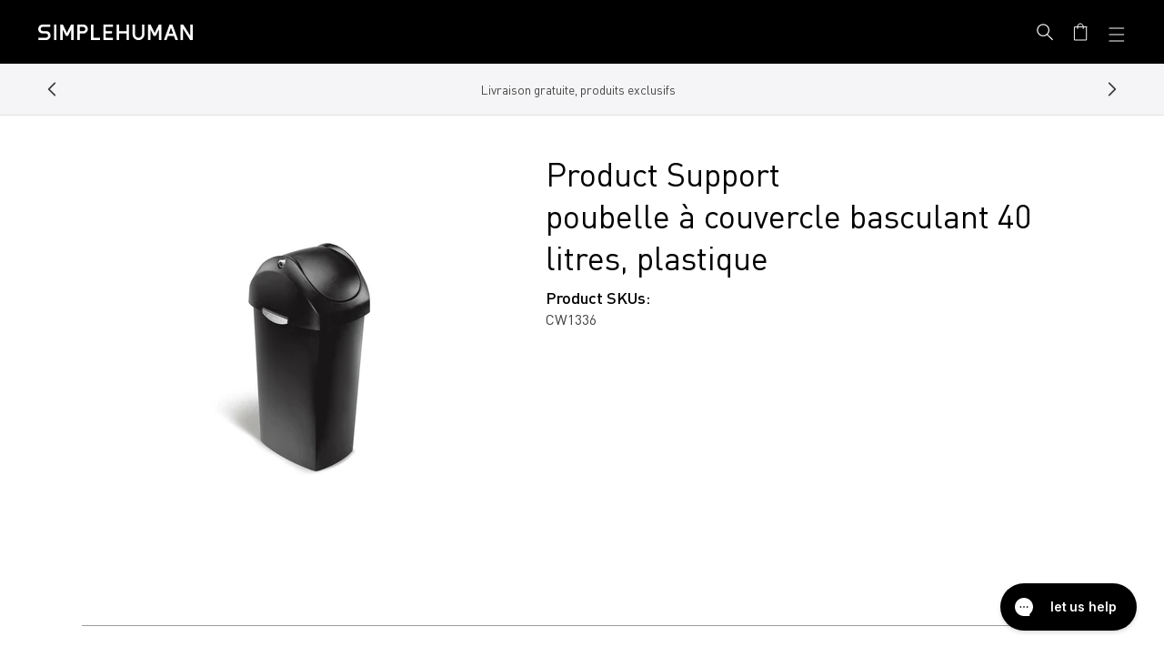

--- FILE ---
content_type: text/html; charset=utf-8
request_url: https://www.simplehuman.fr/collections/40l-swing-lid-plastic-bin
body_size: 46714
content:
<!doctype html>
<html class="js" lang="fr">
  <head>
    
    



    

    
    
    <meta charset="utf-8">
    <meta http-equiv="X-UA-Compatible" content="IE=edge">
    <meta name="viewport" content="width=device-width, initial-scale=1, viewport-fit=cover">
    <meta name="theme-color" content="">
    <meta name="apple-mobile-web-app-capable" content="yes">
    <link rel="canonical" href="https://www.simplehuman.fr/collections/40l-swing-lid-plastic-bin">

    
    

    

    
      
  <link rel="alternate" hreflang="en-US" href="https://www.simplehuman.com/collections/40l-swing-lid-plastic-bin">
  <link rel="alternate" hreflang="en-CA" href="https://www.simplehuman.ca/collections/40l-swing-lid-plastic-bin">
  <link rel="alternate" hreflang="fr-CA" href="https://www.simplehuman.ca/fr/collections/40l-swing-lid-plastic-bin">
  <link rel="alternate" hreflang="en-GB" href="https://www.simplehuman.co.uk/collections/40l-swing-lid-plastic-bin">
  <link rel="alternate" hreflang="ja-JP" href="https://www.simplehuman.co.jp/collections/40l-swing-lid-plastic-bin">
  <link rel="alternate" hreflang="en-SG" href="https://www.simplehuman.com.sg/collections/40l-swing-lid-plastic-bin">
  <link rel="alternate" hreflang="en-AU" href="https://www.simplehuman.com.au/collections/40l-swing-lid-plastic-bin">


    
<link rel="icon" type="image/png" href="//www.simplehuman.fr/cdn/shop/files/SH-Favicon-Black.png?crop=center&height=32&v=1748395237&width=32"><link rel="preconnect" href="https://fonts.shopifycdn.com" crossorigin>

      <link rel="preload" href="//www.simplehuman.fr/cdn/shop/t/142/assets/DINPro_v2.woff2?v=141001330591342416981749321586" as="font" type="font/woff2" crossorigin>
      <link rel="preload" href="//www.simplehuman.fr/cdn/shop/t/142/assets/DINPro-Medium_v2.woff2?v=105847844439055203231749321592" as="font" type="font/woff2" crossorigin><title>poubelle à couvercle basculant 40 litres, plastique product support
&ndash; Simplehuman</title><style>
      .section-header .preload-logo {
        position: absolute;
        top: 50%;
        left: 50%;
        transform: translate(-50%, -50%);
        opacity: 0;
      }

      @media (max-width: 1199px) {
        .section-header .header-wrapper {
          position: relative;
        }

      

        .section-header.has-animation .main-logo--mobile,
        .section-header.has-animation .header__icons {
          opacity: 0;
        }

        .section-header.has-animation .preload-logo {
          opacity: 1;
        }

        .section-header.no-animation .main-logo--mobile,
        .section-header.no-animation .header__icons {
          opacity: 1;
        }
      }
    </style>
<script type="application/ld+json">
    {
      "@context": "https://schema.org",
      "@type": "CollectionPage",
      "name": "poubelle à couvercle basculant 40 litres, plastique product support",
      "description": "",
      "url": "https://www.simplehuman.fr/collections/40l-swing-lid-plastic-bin",
      "mainEntity": {
        "@type": "ItemList",
        "numberOfItems": "1",
        "itemListElement": [{
            "@type": "ListItem",
            "position": 1,
            "item": {
              "@type": "Product",
              "name": "couvercle basculant en plastique gris [SKU:pd2006]",
              "url": "https://www.simplehuman.fr/products/pd2006",
              "image": "https://www.simplehuman.fr/cdn/shop/files/PD2006.jpg?v=1698338350&width=400",
              "offers": {
                "@type": "Offer",
                "price": "2800",
                "priceCurrency": "EUR",
                "availability": "https://schema.org/InStock"
              }
            }
          }
]
    }
  </script><script src="https://cdn.shopify.com/s/files/1/2804/6630/files/cozy_redirect.js?v=1727556483" defer></script><meta name="google-site-verification" content="_uKfYxGb-pTwtc9xW1BIH04EGX5D613X3imcrKdspIg"><meta name="facebook-domain-verification" content="29b74utqben135bdyf5htfvy0q218w">

    


<meta property="og:site_name" content="Simplehuman EU">
<meta property="og:url" content="https://www.simplehuman.fr/collections/40l-swing-lid-plastic-bin">
<meta property="og:title" content="poubelle à couvercle basculant 40 litres, plastique product support">
<meta property="og:type" content="website">
<meta property="og:description" content="Nous concevons les outils pour aider les gens à devenir plus efficaces. Nous développons des technologies innovantes qui permettent de simplifie. Nous fabriquons seulement des produits que nous utilisons et que nous sommes fiers de partager avec nos amis et notre famille.">


<meta name="twitter:site" content="@https://x.com/simplehuman">
<meta name="twitter:card" content="summary_large_image">
<meta name="twitter:title" content="poubelle à couvercle basculant 40 litres, plastique product support">
<meta name="twitter:description" content="Nous concevons les outils pour aider les gens à devenir plus efficaces. Nous développons des technologies innovantes qui permettent de simplifie. Nous fabriquons seulement des produits que nous utilisons et que nous sommes fiers de partager avec nos amis et notre famille.">

<script src="//www.simplehuman.fr/cdn/shop/t/142/assets/constants.js?v=125461107853768835091749321588" defer="defer"></script>
    <script src="//www.simplehuman.fr/cdn/shop/t/142/assets/pubsub.js?v=158357773527763999511749321598" defer="defer"></script>
    <script src="//www.simplehuman.fr/cdn/shop/t/142/assets/global.js?v=46898101982449116701762554547" defer="defer"></script>
    <script src="//www.simplehuman.fr/cdn/shop/t/142/assets/swiper.min.js?v=61832341607625072331762554563" defer="defer"></script>
    <!-- <script src="//www.simplehuman.fr/cdn/shop/t/142/assets/aos.js?v=10646" defer="defer"></script> -->
    <script src="//www.simplehuman.fr/cdn/shop/t/142/assets/details-disclosure.js?v=13653116266235556501749321588" defer="defer"></script>
    <script src="//www.simplehuman.fr/cdn/shop/t/142/assets/details-modal.js?v=58432600220872397911760990575" defer="defer"></script>
    <script src="//www.simplehuman.fr/cdn/shop/t/142/assets/search-form.js?v=133129549252120666541749321592" defer="defer"></script><script src="//www.simplehuman.fr/cdn/shop/t/142/assets/gsap.min.js?v=117682502068894297391749321587" defer="defer"></script>
      
      <script src="//www.simplehuman.fr/cdn/shop/t/142/assets/scroll-animations.js?v=132975376506449414001749321591" defer="defer"></script>
      <script src="//www.simplehuman.fr/cdn/shop/t/142/assets/hover-animations.js?v=166401347615867047671749321588" defer="defer"></script>
      <!-- <script src="//www.simplehuman.fr/cdn/shop/t/142/assets/animations.js?v=88693664871331136111749321595" defer="defer"></script> --><script src="//www.simplehuman.fr/cdn/shop/t/142/assets/aws-amplify.min.js?v=50680611092771576131760990569" defer="defer"></script>
    <script src="//www.simplehuman.fr/cdn/shop/t/142/assets/parse-phone-number.min.js?v=36997638638685030151760990572" defer="defer"></script>
    <script src="//www.simplehuman.fr/cdn/shop/t/142/assets/modal-window.js?v=158677584140242166231760990570" defer="defer"></script>

    <script>window.performance && window.performance.mark && window.performance.mark('shopify.content_for_header.start');</script><meta name="google-site-verification" content="Nql_DZ_fTzk_kyhi2QjtIevDoUIQEiAO46giGSq5TIU">
<meta id="shopify-digital-wallet" name="shopify-digital-wallet" content="/12442861632/digital_wallets/dialog">
<meta name="shopify-checkout-api-token" content="1f965e81da753a8f7eb37a34497b5a5b">
<meta id="in-context-paypal-metadata" data-shop-id="12442861632" data-venmo-supported="false" data-environment="production" data-locale="fr_FR" data-paypal-v4="true" data-currency="EUR">
<link rel="alternate" type="application/atom+xml" title="Feed" href="/collections/40l-swing-lid-plastic-bin.atom" />
<link rel="alternate" hreflang="x-default" href="https://www.simplehuman.fr/collections/40l-swing-lid-plastic-bin">
<link rel="alternate" hreflang="de-DE" href="https://www.simplehuman.de/collections/40l-swing-lid-plastic-bin">
<link rel="alternate" hreflang="es-ES" href="https://www.simplehuman.es/collections/40l-swing-lid-plastic-bin">
<link rel="alternate" hreflang="en-AT" href="https://www.simplehuman.eu/collections/40l-swing-lid-plastic-bin">
<link rel="alternate" hreflang="en-BE" href="https://www.simplehuman.eu/collections/40l-swing-lid-plastic-bin">
<link rel="alternate" hreflang="en-BG" href="https://www.simplehuman.eu/collections/40l-swing-lid-plastic-bin">
<link rel="alternate" hreflang="en-CZ" href="https://www.simplehuman.eu/collections/40l-swing-lid-plastic-bin">
<link rel="alternate" hreflang="en-DK" href="https://www.simplehuman.eu/collections/40l-swing-lid-plastic-bin">
<link rel="alternate" hreflang="en-EE" href="https://www.simplehuman.eu/collections/40l-swing-lid-plastic-bin">
<link rel="alternate" hreflang="en-FI" href="https://www.simplehuman.eu/collections/40l-swing-lid-plastic-bin">
<link rel="alternate" hreflang="en-GR" href="https://www.simplehuman.eu/collections/40l-swing-lid-plastic-bin">
<link rel="alternate" hreflang="en-HR" href="https://www.simplehuman.eu/collections/40l-swing-lid-plastic-bin">
<link rel="alternate" hreflang="en-HU" href="https://www.simplehuman.eu/collections/40l-swing-lid-plastic-bin">
<link rel="alternate" hreflang="en-LT" href="https://www.simplehuman.eu/collections/40l-swing-lid-plastic-bin">
<link rel="alternate" hreflang="en-LU" href="https://www.simplehuman.eu/collections/40l-swing-lid-plastic-bin">
<link rel="alternate" hreflang="en-LV" href="https://www.simplehuman.eu/collections/40l-swing-lid-plastic-bin">
<link rel="alternate" hreflang="en-PL" href="https://www.simplehuman.eu/collections/40l-swing-lid-plastic-bin">
<link rel="alternate" hreflang="en-PT" href="https://www.simplehuman.eu/collections/40l-swing-lid-plastic-bin">
<link rel="alternate" hreflang="en-RO" href="https://www.simplehuman.eu/collections/40l-swing-lid-plastic-bin">
<link rel="alternate" hreflang="en-SE" href="https://www.simplehuman.eu/collections/40l-swing-lid-plastic-bin">
<link rel="alternate" hreflang="en-SI" href="https://www.simplehuman.eu/collections/40l-swing-lid-plastic-bin">
<link rel="alternate" hreflang="en-SK" href="https://www.simplehuman.eu/collections/40l-swing-lid-plastic-bin">
<link rel="alternate" hreflang="fr-FR" href="https://www.simplehuman.fr/collections/40l-swing-lid-plastic-bin">
<link rel="alternate" hreflang="it-IT" href="https://www.simplehuman.it/collections/40l-swing-lid-plastic-bin">
<link rel="alternate" hreflang="nl-NL" href="https://www.simplehuman.nl/collections/40l-swing-lid-plastic-bin">
<link rel="alternate" type="application/json+oembed" href="https://www.simplehuman.fr/collections/40l-swing-lid-plastic-bin.oembed">
<script async="async" src="/checkouts/internal/preloads.js?locale=fr-FR"></script>
<script id="apple-pay-shop-capabilities" type="application/json">{"shopId":12442861632,"countryCode":"US","currencyCode":"EUR","merchantCapabilities":["supports3DS"],"merchantId":"gid:\/\/shopify\/Shop\/12442861632","merchantName":"Simplehuman EU","requiredBillingContactFields":["postalAddress","email","phone"],"requiredShippingContactFields":["postalAddress","email","phone"],"shippingType":"shipping","supportedNetworks":["visa","masterCard","amex","discover","elo","jcb"],"total":{"type":"pending","label":"Simplehuman EU","amount":"1.00"},"shopifyPaymentsEnabled":true,"supportsSubscriptions":true}</script>
<script id="shopify-features" type="application/json">{"accessToken":"1f965e81da753a8f7eb37a34497b5a5b","betas":["rich-media-storefront-analytics"],"domain":"www.simplehuman.fr","predictiveSearch":true,"shopId":12442861632,"locale":"fr"}</script>
<script>var Shopify = Shopify || {};
Shopify.shop = "simplehuman-eu.myshopify.com";
Shopify.locale = "fr";
Shopify.currency = {"active":"EUR","rate":"1.0"};
Shopify.country = "FR";
Shopify.theme = {"name":"Theme Engine 2.0 - EU - PROD","id":180060225913,"schema_name":"Dawn","schema_version":"15.2.0","theme_store_id":null,"role":"main"};
Shopify.theme.handle = "null";
Shopify.theme.style = {"id":null,"handle":null};
Shopify.cdnHost = "www.simplehuman.fr/cdn";
Shopify.routes = Shopify.routes || {};
Shopify.routes.root = "/";</script>
<script type="module">!function(o){(o.Shopify=o.Shopify||{}).modules=!0}(window);</script>
<script>!function(o){function n(){var o=[];function n(){o.push(Array.prototype.slice.apply(arguments))}return n.q=o,n}var t=o.Shopify=o.Shopify||{};t.loadFeatures=n(),t.autoloadFeatures=n()}(window);</script>
<script id="shop-js-analytics" type="application/json">{"pageType":"collection"}</script>
<script defer="defer" async type="module" src="//www.simplehuman.fr/cdn/shopifycloud/shop-js/modules/v2/client.init-shop-cart-sync_Lpn8ZOi5.fr.esm.js"></script>
<script defer="defer" async type="module" src="//www.simplehuman.fr/cdn/shopifycloud/shop-js/modules/v2/chunk.common_X4Hu3kma.esm.js"></script>
<script defer="defer" async type="module" src="//www.simplehuman.fr/cdn/shopifycloud/shop-js/modules/v2/chunk.modal_BV0V5IrV.esm.js"></script>
<script type="module">
  await import("//www.simplehuman.fr/cdn/shopifycloud/shop-js/modules/v2/client.init-shop-cart-sync_Lpn8ZOi5.fr.esm.js");
await import("//www.simplehuman.fr/cdn/shopifycloud/shop-js/modules/v2/chunk.common_X4Hu3kma.esm.js");
await import("//www.simplehuman.fr/cdn/shopifycloud/shop-js/modules/v2/chunk.modal_BV0V5IrV.esm.js");

  window.Shopify.SignInWithShop?.initShopCartSync?.({"fedCMEnabled":true,"windoidEnabled":true});

</script>
<script>(function() {
  var isLoaded = false;
  function asyncLoad() {
    if (isLoaded) return;
    isLoaded = true;
    var urls = ["https:\/\/cdn-loyalty.yotpo.com\/loader\/IKYiTaxfbRQGxOAAf0lBHg.js?shop=simplehuman-eu.myshopify.com","https:\/\/d1hcrjcdtouu7e.cloudfront.net\/js\/gdpr_cookie_consent.min.js?shop=simplehuman-eu.myshopify.com"];
    for (var i = 0; i < urls.length; i++) {
      var s = document.createElement('script');
      s.type = 'text/javascript';
      s.async = true;
      s.src = urls[i];
      var x = document.getElementsByTagName('script')[0];
      x.parentNode.insertBefore(s, x);
    }
  };
  if(window.attachEvent) {
    window.attachEvent('onload', asyncLoad);
  } else {
    window.addEventListener('load', asyncLoad, false);
  }
})();</script>
<script id="__st">var __st={"a":12442861632,"offset":3600,"reqid":"6f306605-1158-439b-a6cc-1b6dda555113-1769777269","pageurl":"www.simplehuman.fr\/collections\/40l-swing-lid-plastic-bin","u":"84e341ced30e","p":"collection","rtyp":"collection","rid":260801986624};</script>
<script>window.ShopifyPaypalV4VisibilityTracking = true;</script>
<script id="form-persister">!function(){'use strict';const t='contact',e='new_comment',n=[[t,t],['blogs',e],['comments',e],[t,'customer']],o='password',r='form_key',c=['recaptcha-v3-token','g-recaptcha-response','h-captcha-response',o],s=()=>{try{return window.sessionStorage}catch{return}},i='__shopify_v',u=t=>t.elements[r],a=function(){const t=[...n].map((([t,e])=>`form[action*='/${t}']:not([data-nocaptcha='true']) input[name='form_type'][value='${e}']`)).join(',');var e;return e=t,()=>e?[...document.querySelectorAll(e)].map((t=>t.form)):[]}();function m(t){const e=u(t);a().includes(t)&&(!e||!e.value)&&function(t){try{if(!s())return;!function(t){const e=s();if(!e)return;const n=u(t);if(!n)return;const o=n.value;o&&e.removeItem(o)}(t);const e=Array.from(Array(32),(()=>Math.random().toString(36)[2])).join('');!function(t,e){u(t)||t.append(Object.assign(document.createElement('input'),{type:'hidden',name:r})),t.elements[r].value=e}(t,e),function(t,e){const n=s();if(!n)return;const r=[...t.querySelectorAll(`input[type='${o}']`)].map((({name:t})=>t)),u=[...c,...r],a={};for(const[o,c]of new FormData(t).entries())u.includes(o)||(a[o]=c);n.setItem(e,JSON.stringify({[i]:1,action:t.action,data:a}))}(t,e)}catch(e){console.error('failed to persist form',e)}}(t)}const f=t=>{if('true'===t.dataset.persistBound)return;const e=function(t,e){const n=function(t){return'function'==typeof t.submit?t.submit:HTMLFormElement.prototype.submit}(t).bind(t);return function(){let t;return()=>{t||(t=!0,(()=>{try{e(),n()}catch(t){(t=>{console.error('form submit failed',t)})(t)}})(),setTimeout((()=>t=!1),250))}}()}(t,(()=>{m(t)}));!function(t,e){if('function'==typeof t.submit&&'function'==typeof e)try{t.submit=e}catch{}}(t,e),t.addEventListener('submit',(t=>{t.preventDefault(),e()})),t.dataset.persistBound='true'};!function(){function t(t){const e=(t=>{const e=t.target;return e instanceof HTMLFormElement?e:e&&e.form})(t);e&&m(e)}document.addEventListener('submit',t),document.addEventListener('DOMContentLoaded',(()=>{const e=a();for(const t of e)f(t);var n;n=document.body,new window.MutationObserver((t=>{for(const e of t)if('childList'===e.type&&e.addedNodes.length)for(const t of e.addedNodes)1===t.nodeType&&'FORM'===t.tagName&&a().includes(t)&&f(t)})).observe(n,{childList:!0,subtree:!0,attributes:!1}),document.removeEventListener('submit',t)}))}()}();</script>
<script integrity="sha256-4kQ18oKyAcykRKYeNunJcIwy7WH5gtpwJnB7kiuLZ1E=" data-source-attribution="shopify.loadfeatures" defer="defer" src="//www.simplehuman.fr/cdn/shopifycloud/storefront/assets/storefront/load_feature-a0a9edcb.js" crossorigin="anonymous"></script>
<script data-source-attribution="shopify.dynamic_checkout.dynamic.init">var Shopify=Shopify||{};Shopify.PaymentButton=Shopify.PaymentButton||{isStorefrontPortableWallets:!0,init:function(){window.Shopify.PaymentButton.init=function(){};var t=document.createElement("script");t.src="https://www.simplehuman.fr/cdn/shopifycloud/portable-wallets/latest/portable-wallets.fr.js",t.type="module",document.head.appendChild(t)}};
</script>
<script data-source-attribution="shopify.dynamic_checkout.buyer_consent">
  function portableWalletsHideBuyerConsent(e){var t=document.getElementById("shopify-buyer-consent"),n=document.getElementById("shopify-subscription-policy-button");t&&n&&(t.classList.add("hidden"),t.setAttribute("aria-hidden","true"),n.removeEventListener("click",e))}function portableWalletsShowBuyerConsent(e){var t=document.getElementById("shopify-buyer-consent"),n=document.getElementById("shopify-subscription-policy-button");t&&n&&(t.classList.remove("hidden"),t.removeAttribute("aria-hidden"),n.addEventListener("click",e))}window.Shopify?.PaymentButton&&(window.Shopify.PaymentButton.hideBuyerConsent=portableWalletsHideBuyerConsent,window.Shopify.PaymentButton.showBuyerConsent=portableWalletsShowBuyerConsent);
</script>
<script data-source-attribution="shopify.dynamic_checkout.cart.bootstrap">document.addEventListener("DOMContentLoaded",(function(){function t(){return document.querySelector("shopify-accelerated-checkout-cart, shopify-accelerated-checkout")}if(t())Shopify.PaymentButton.init();else{new MutationObserver((function(e,n){t()&&(Shopify.PaymentButton.init(),n.disconnect())})).observe(document.body,{childList:!0,subtree:!0})}}));
</script>
<link id="shopify-accelerated-checkout-styles" rel="stylesheet" media="screen" href="https://www.simplehuman.fr/cdn/shopifycloud/portable-wallets/latest/accelerated-checkout-backwards-compat.css" crossorigin="anonymous">
<style id="shopify-accelerated-checkout-cart">
        #shopify-buyer-consent {
  margin-top: 1em;
  display: inline-block;
  width: 100%;
}

#shopify-buyer-consent.hidden {
  display: none;
}

#shopify-subscription-policy-button {
  background: none;
  border: none;
  padding: 0;
  text-decoration: underline;
  font-size: inherit;
  cursor: pointer;
}

#shopify-subscription-policy-button::before {
  box-shadow: none;
}

      </style>
<script id="sections-script" data-sections="header" defer="defer" src="//www.simplehuman.fr/cdn/shop/t/142/compiled_assets/scripts.js?v=10646"></script>
<script>window.performance && window.performance.mark && window.performance.mark('shopify.content_for_header.end');</script>


    <style data-shopify>
      @font-face {
        font-family: DINPro;
        src: url('//www.simplehuman.fr/cdn/shop/t/142/assets/DINPro_v2.woff2?v=141001330591342416981749321586') format('woff2'), url('//www.simplehuman.fr/cdn/shop/t/142/assets/DINPro_v2.woff?v=139045860229013867831749321596') format('woff');
        font-weight: normal;
        font-style: normal;
        font-display: swap;
      }
      @font-face {
        font-family: DINPro-Light;
        src: url('//www.simplehuman.fr/cdn/shop/t/142/assets/DINPro-Light_v2.woff2?v=91178697012022602241749321590') format('woff2'), url('//www.simplehuman.fr/cdn/shop/t/142/assets/DINPro-Light_v2.woff?v=33182341378235787111749321588') format('woff');
        font-weight: normal;
        font-style: normal;
        font-display: swap;
      }
      @font-face {
        font-family: DINPro-Medium;
        src: url('//www.simplehuman.fr/cdn/shop/t/142/assets/DINPro-Medium_v2.woff2?v=105847844439055203231749321592') format('woff2'), url('//www.simplehuman.fr/cdn/shop/t/142/assets/DINPro-Medium_v2.woff?v=179362293412084888421749321591') format('woff');
        font-weight: normal;
        font-style: normal;
        font-display: swap;
      }
      @font-face {
        font-family: DINPro-Bold;
        src: url('//www.simplehuman.fr/cdn/shop/t/142/assets/DINPro-Bold_v2.woff2?v=10776222322681742001749321588') format('woff2'), url('//www.simplehuman.fr/cdn/shop/t/142/assets/DINPro-Bold_v2.woff?v=62108535644256085671749321587') format('woff');
        font-weight: normal;
        font-style: normal;
        font-display: swap;
      }

      @font-face {
  font-family: Lato;
  font-weight: 300;
  font-style: normal;
  font-display: optional;
  src: url("//www.simplehuman.fr/cdn/fonts/lato/lato_n3.a7080ececf6191f1dd5b0cb021691ca9b855c876.woff2") format("woff2"),
       url("//www.simplehuman.fr/cdn/fonts/lato/lato_n3.61e34b2ff7341f66543eb08e8c47eef9e1cde558.woff") format("woff");
}

      @font-face {
  font-family: Lato;
  font-weight: 700;
  font-style: normal;
  font-display: optional;
  src: url("//www.simplehuman.fr/cdn/fonts/lato/lato_n7.900f219bc7337bc57a7a2151983f0a4a4d9d5dcf.woff2") format("woff2"),
       url("//www.simplehuman.fr/cdn/fonts/lato/lato_n7.a55c60751adcc35be7c4f8a0313f9698598612ee.woff") format("woff");
}

      @font-face {
  font-family: Lato;
  font-weight: 300;
  font-style: italic;
  font-display: optional;
  src: url("//www.simplehuman.fr/cdn/fonts/lato/lato_i3.d6f478a3beb94baebd09d08550010692d0969f6e.woff2") format("woff2"),
       url("//www.simplehuman.fr/cdn/fonts/lato/lato_i3.881ba892942c15b0c0c25c0b311d6481b5311015.woff") format("woff");
}

      @font-face {
  font-family: Lato;
  font-weight: 700;
  font-style: italic;
  font-display: optional;
  src: url("//www.simplehuman.fr/cdn/fonts/lato/lato_i7.16ba75868b37083a879b8dd9f2be44e067dfbf92.woff2") format("woff2"),
       url("//www.simplehuman.fr/cdn/fonts/lato/lato_i7.4c07c2b3b7e64ab516aa2f2081d2bb0366b9dce8.woff") format("woff");
}

      @font-face {
  font-family: Lato;
  font-weight: 400;
  font-style: normal;
  font-display: optional;
  src: url("//www.simplehuman.fr/cdn/fonts/lato/lato_n4.c3b93d431f0091c8be23185e15c9d1fee1e971c5.woff2") format("woff2"),
       url("//www.simplehuman.fr/cdn/fonts/lato/lato_n4.d5c00c781efb195594fd2fd4ad04f7882949e327.woff") format("woff");
}


      
        :root,
        .color-scheme-1 {
          --color-background: 255,255,255;
        
          --gradient-background: #ffffff;
        

        

        --color-foreground: 0,0,0;
        --color-background-contrast: 191,191,191;
        --color-shadow: 0,0,0;
        --color-button: 43,190,216;
        --color-button-text: 255,255,255;
        --color-secondary-button: 255,255,255;
        --color-secondary-button-text: 0,0,0;
        --color-link: 0,0,0;
        --color-badge-foreground: 0,0,0;
        --color-badge-background: 255,255,255;
        --color-badge-border: 0,0,0;
        --payment-terms-background-color: rgb(255 255 255);
      }
      
        
        .color-scheme-2 {
          --color-background: 245,245,247;
        
          --gradient-background: #f5f5f7;
        

        

        --color-foreground: 18,18,18;
        --color-background-contrast: 174,174,190;
        --color-shadow: 18,18,18;
        --color-button: 18,18,18;
        --color-button-text: 243,243,243;
        --color-secondary-button: 245,245,247;
        --color-secondary-button-text: 18,18,18;
        --color-link: 18,18,18;
        --color-badge-foreground: 18,18,18;
        --color-badge-background: 245,245,247;
        --color-badge-border: 18,18,18;
        --payment-terms-background-color: rgb(245 245 247);
      }
      
        
        .color-scheme-3 {
          --color-background: 0,0,0;
        
          --gradient-background: rgba(0, 0, 0, .8);
        

        

        --color-foreground: 255,255,255;
        --color-background-contrast: 128,128,128;
        --color-shadow: 18,18,18;
        --color-button: 255,255,255;
        --color-button-text: 0,0,0;
        --color-secondary-button: 0,0,0;
        --color-secondary-button-text: 255,255,255;
        --color-link: 255,255,255;
        --color-badge-foreground: 255,255,255;
        --color-badge-background: 0,0,0;
        --color-badge-border: 255,255,255;
        --payment-terms-background-color: rgb(0 0 0);
      }
      
        
        .color-scheme-4 {
          --color-background: 0,0,0;
        
          --gradient-background: #000000;
        

        

        --color-foreground: 255,255,255;
        --color-background-contrast: 128,128,128;
        --color-shadow: 18,18,18;
        --color-button: 255,255,255;
        --color-button-text: 18,18,18;
        --color-secondary-button: 0,0,0;
        --color-secondary-button-text: 255,255,255;
        --color-link: 255,255,255;
        --color-badge-foreground: 255,255,255;
        --color-badge-background: 0,0,0;
        --color-badge-border: 255,255,255;
        --payment-terms-background-color: rgb(0 0 0);
      }
      
        
        .color-scheme-5 {
          --color-background: 51,79,180;
        
          --gradient-background: #334fb4;
        

        

        --color-foreground: 255,255,255;
        --color-background-contrast: 23,35,81;
        --color-shadow: 51,79,180;
        --color-button: 255,255,255;
        --color-button-text: 51,79,180;
        --color-secondary-button: 51,79,180;
        --color-secondary-button-text: 255,255,255;
        --color-link: 255,255,255;
        --color-badge-foreground: 255,255,255;
        --color-badge-background: 51,79,180;
        --color-badge-border: 255,255,255;
        --payment-terms-background-color: rgb(51 79 180);
      }
      
        
        .color-scheme-9b23090c-07d5-4aa9-9572-6714ca78e235 {
          --color-background: 245,245,247;
        
          --gradient-background: #f5f5f7;
        

        

        --color-foreground: 0,0,0;
        --color-background-contrast: 174,174,190;
        --color-shadow: 0,0,0;
        --color-button: 193,204,37;
        --color-button-text: 255,255,255;
        --color-secondary-button: 245,245,247;
        --color-secondary-button-text: 0,0,0;
        --color-link: 0,0,0;
        --color-badge-foreground: 0,0,0;
        --color-badge-background: 245,245,247;
        --color-badge-border: 0,0,0;
        --payment-terms-background-color: rgb(245 245 247);
      }
      
        
        .color-scheme-ab347452-6369-4c07-ad1a-016ff4cbc80e {
          --color-background: 29,29,31;
        
          --gradient-background: #1d1d1f;
        

        

        --color-foreground: 153,153,153;
        --color-background-contrast: 41,41,44;
        --color-shadow: 0,0,0;
        --color-button: 43,190,216;
        --color-button-text: 255,255,255;
        --color-secondary-button: 29,29,31;
        --color-secondary-button-text: 29,29,31;
        --color-link: 29,29,31;
        --color-badge-foreground: 153,153,153;
        --color-badge-background: 29,29,31;
        --color-badge-border: 153,153,153;
        --payment-terms-background-color: rgb(29 29 31);
      }
      

      body, .color-scheme-1, .color-scheme-2, .color-scheme-3, .color-scheme-4, .color-scheme-5, .color-scheme-9b23090c-07d5-4aa9-9572-6714ca78e235, .color-scheme-ab347452-6369-4c07-ad1a-016ff4cbc80e {
        color: rgba(var(--color-foreground), 0.75);
        background-color: rgb(var(--color-background));
      }

      :root {
        --font-body-family: DINPro, Lato, sans-serif;
        --font-body-style: normal;
        --font-body-weight: 300;
        --font-body-weight-bold: 600;

        --font-heading-family: DINPro, Lato, sans-serif;
        --font-heading-style: normal;
        --font-heading-weight: 400;

        --font-body-scale: 1.0;
        --font-heading-scale: 1.0;

        --font-pdp-title-font-size: 30px;
        --font-pdp-title-font-size--tablet: 3vw;
        --font-pdp-title-font-size--mobile: 21px;
        --font-pdp-heading-font-size: 20px;
        --font-pdp-heading-font-size--tablet: 2vw;
        --font-pdp-heading-font-size--mobile: 15px;
        --font-pdp-body-font-size: 15px;
        --font-pdp-body-font-size--tablet: 15px;
        --font-pdp-body-font-size--mobile: 15px;
        --font-pdp-button-font-size: 24px;
        --font-pdp-button-font-size--tablet: 24px;
        --font-pdp-button-font-size--mobile: 18px;

        --media-padding: px;
        --media-border-opacity: 0.05;
        --media-border-width: 0px;
        --media-radius: 0px;
        --media-shadow-opacity: 0.0;
        --media-shadow-horizontal-offset: 0px;
        --media-shadow-vertical-offset: 4px;
        --media-shadow-blur-radius: 5px;
        --media-shadow-visible: 0;

        --page-width: 144rem;
        --page-width-margin: 0rem;

        --product-card-image-padding: 0.0rem;
        --product-card-corner-radius: 0.0rem;
        --product-card-text-alignment: left;
        --product-card-border-width: 0.0rem;
        --product-card-border-opacity: 0.1;
        --product-card-shadow-opacity: 0.0;
        --product-card-shadow-visible: 0;
        --product-card-shadow-horizontal-offset: 0.0rem;
        --product-card-shadow-vertical-offset: 0.4rem;
        --product-card-shadow-blur-radius: 0.5rem;

        --collection-card-image-padding: 0.0rem;
        --collection-card-corner-radius: 0.0rem;
        --collection-card-text-alignment: left;
        --collection-card-border-width: 0.0rem;
        --collection-card-border-opacity: 0.1;
        --collection-card-shadow-opacity: 0.0;
        --collection-card-shadow-visible: 0;
        --collection-card-shadow-horizontal-offset: 0.0rem;
        --collection-card-shadow-vertical-offset: 0.4rem;
        --collection-card-shadow-blur-radius: 0.5rem;

        --blog-card-image-padding: 0.0rem;
        --blog-card-corner-radius: 0.0rem;
        --blog-card-text-alignment: left;
        --blog-card-border-width: 0.0rem;
        --blog-card-border-opacity: 0.1;
        --blog-card-shadow-opacity: 0.0;
        --blog-card-shadow-visible: 0;
        --blog-card-shadow-horizontal-offset: 0.0rem;
        --blog-card-shadow-vertical-offset: 0.4rem;
        --blog-card-shadow-blur-radius: 0.5rem;

        --badge-corner-radius: 4.0rem;

        --popup-border-width: 1px;
        --popup-border-opacity: 0.1;
        --popup-corner-radius: 0px;
        --popup-shadow-opacity: 0.05;
        --popup-shadow-horizontal-offset: 0px;
        --popup-shadow-vertical-offset: 4px;
        --popup-shadow-blur-radius: 5px;

        --drawer-border-width: 1px;
        --drawer-border-opacity: 0.1;
        --drawer-shadow-opacity: 0.0;
        --drawer-shadow-horizontal-offset: 0px;
        --drawer-shadow-vertical-offset: 4px;
        --drawer-shadow-blur-radius: 5px;

        --spacing-sections-desktop: 0px;
        --spacing-sections-mobile: 0px;

        --grid-desktop-vertical-spacing: 8px;
        --grid-desktop-horizontal-spacing: 8px;
        --grid-mobile-vertical-spacing: 4px;
        --grid-mobile-horizontal-spacing: 4px;

        --text-boxes-border-opacity: 0.1;
        --text-boxes-border-width: 0px;
        --text-boxes-radius: 0px;
        --text-boxes-shadow-opacity: 0.0;
        --text-boxes-shadow-visible: 0;
        --text-boxes-shadow-horizontal-offset: 0px;
        --text-boxes-shadow-vertical-offset: 4px;
        --text-boxes-shadow-blur-radius: 5px;

        --buttons-radius: 2px;
        --buttons-radius-outset: 3px;
        --buttons-border-width: 1px;
        --buttons-border-opacity: 1.0;
        --buttons-shadow-opacity: 0.0;
        --buttons-shadow-visible: 0;
        --buttons-shadow-horizontal-offset: 0px;
        --buttons-shadow-vertical-offset: 4px;
        --buttons-shadow-blur-radius: 5px;
        --buttons-border-offset: 0.3px;

        --inputs-radius: 2px;
        --inputs-border-width: 1px;
        --inputs-border-opacity: 0.55;
        --inputs-shadow-opacity: 0.0;
        --inputs-shadow-horizontal-offset: 0px;
        --inputs-margin-offset: 0px;
        --inputs-shadow-vertical-offset: 4px;
        --inputs-shadow-blur-radius: 5px;
        --inputs-radius-outset: 3px;

        --variant-pills-radius: 2px;
        --variant-pills-border-width: 1px;
        --variant-pills-border-opacity: 0.55;
        --variant-pills-shadow-opacity: 0.0;
        --variant-pills-shadow-horizontal-offset: 0px;
        --variant-pills-shadow-vertical-offset: 4px;
        --variant-pills-shadow-blur-radius: 5px;

        --color-blue: #3F68CF;
        --color-light-blue: #2bbed8;
        --color-gray: #979797;
        --color-grey: #979797;
        --color-budda-gold: #b4bd00;
        --color-light-green: #a3c300;
        --color-green: #c1cd23;
        --color-light-gray: #cacaca;
        --color-light-gray-text: #555555;
        --color-purple: #a87cb9;
        --color-purple-bright: #561CDE;
        --color-dark-grey: #4a4a4a;
        --color-light-grey: #cacaca;
        --color-brushed-grey: #f6f6f8;
        --color-light-grey-f5f5f5: #f6f6f8;
        --color-off-white: #f6f6f8;
        --color-gray98: #fafafa;
        --color-orange: #ffa400;
        --color-white: #ffffff;
        --color-near-black: #1c1c1c;
        --color-black: #000000;
        --color-black-1f1f1f: #1f1f1f;
        --color-red: #ed1d25;
        --color-warmer-red: #e91c3f;
      }

      *,
      *::before,
      *::after {
        box-sizing: inherit;
      }

      html {
        box-sizing: border-box;
        font-size: calc(var(--font-body-scale) * 62.5%);
        height: 100%;
      }

      body {
        display: grid;
        grid-template-rows: auto auto 1fr auto;
        grid-template-columns: 100%;
        min-height: 100%;
        margin: 0;
        font-size: 1.5rem;
        line-height: calc(1 + 0.8 / var(--font-body-scale));
        font-family: var(--font-body-family);
        font-style: var(--font-body-style);
        font-weight: var(--font-body-weight);
        -webkit-font-smoothing: antialiased;
        -moz-osx-font-smoothing: grayscale;
      }

      @media screen and (min-width: 750px) {
        body {
          font-size: 1.6rem;
        }
      }

      @media screen and (min-width: 820px) {
        #MainContent {
          min-height: calc(100vh - 490px);
        }
      }
    </style>

    <link href="//www.simplehuman.fr/cdn/shop/t/142/assets/tailwind.min.css?v=16570545863912314441763675401" rel="stylesheet" type="text/css" media="all" />
    <link href="//www.simplehuman.fr/cdn/shop/t/142/assets/base.css?v=154289585364146093931762554527" rel="stylesheet" type="text/css" media="all" />

    
      <link rel="stylesheet" href="//www.simplehuman.fr/cdn/shop/t/142/assets/font-awesome.css?v=25241439869683984731749321591" media="print" onload="this.media='all'">
    
    <link rel="stylesheet" href="//www.simplehuman.fr/cdn/shop/t/142/assets/swiper.min.css?v=113495007303684348401749321590" media="print" onload="this.media='all'">
    <link rel="stylesheet" href="//www.simplehuman.fr/cdn/shop/t/142/assets/brand.css?v=169300715904569958091760990568" media="print" onload="this.media='all'">
    <link rel="stylesheet" href="//www.simplehuman.fr/cdn/shop/t/142/assets/custom.css?v=64179522538695847501769472700" media="print" onload="this.media='all'">
    
    <link rel="stylesheet" href="//www.simplehuman.fr/cdn/shop/t/142/assets/component-cart-items.css?v=92561193265227747661762554529" media="print" onload="this.media='all'"><link href="//www.simplehuman.fr/cdn/shop/t/142/assets/component-cart-drawer.css?v=109254635949939089791749321590" rel="stylesheet" type="text/css" media="all" />
      <link href="//www.simplehuman.fr/cdn/shop/t/142/assets/component-cart.css?v=7114222241051582681749321593" rel="stylesheet" type="text/css" media="all" />
      <link href="//www.simplehuman.fr/cdn/shop/t/142/assets/component-totals.css?v=60240910463215937001749321593" rel="stylesheet" type="text/css" media="all" />
      <link href="//www.simplehuman.fr/cdn/shop/t/142/assets/component-price.css?v=86492900545307355601749321592" rel="stylesheet" type="text/css" media="all" />
      <link href="//www.simplehuman.fr/cdn/shop/t/142/assets/component-discounts.css?v=152760482443307489271749321588" rel="stylesheet" type="text/css" media="all" />

    
    
    
    
    
    
    
    
    
<link href="//www.simplehuman.fr/cdn/shop/t/142/assets/component-localization-form.css?v=170315343355214948141749321597" rel="stylesheet" type="text/css" media="all" />
      <script src="//www.simplehuman.fr/cdn/shop/t/142/assets/localization-form.js?v=144176611646395275351749321589" defer="defer"></script><link
        rel="stylesheet"
        href="//www.simplehuman.fr/cdn/shop/t/142/assets/component-predictive-search.css?v=166044563683161329311749321591"
        media="print"
        onload="this.media='all'"
      ><script>
      if (Shopify.designMode) {
        document.documentElement.classList.add('shopify-design-mode');
      }
    </script>

    
<!-- Google Tag Manager -->
<script>
  (function (w, d, s, l, i) {
    w[l] = w[l] || [];
    w[l].push({ 'gtm.start': new Date().getTime(), event: 'gtm.js' });
    var f = d.getElementsByTagName(s)[0],
      j = d.createElement(s),
      dl = l != 'dataLayer' ? '&l=' + l : '';
    j.async = true;
    j.src = 'https://www.googletagmanager.com/gtm.js?id=' + i + dl;
    f.parentNode.insertBefore(j, f);
  })(window, document, 'script', 'dataLayer', 'GTM-54CMB9K');
</script>
<!-- End Google Tag Manager -->

<script>
      document.documentElement.className = document.documentElement.className.replace('no-js', '');

      window.elementLoaded = function(element) {
        element.classList.add('AnimateOnLoad--preloaded');
      };

      window.triggerResize = function() {
        if (window.debouncedResize) {
          debouncedResize();
        }
      };

      window.theme = { shop_url: "https://www.simplehuman.fr", customer_id: "", customer_logged_in:false, moneyFormat:"€{{amount_with_comma_separator}}", enable_subscribe_checkbox:true, currency:"EUR", account_phone_number_required:true, enable_membership_logik:false, local_subfolder: "", translations: { register_form: { all_fields_required: "All fields are required.", invalid_verification_code: "Invalid verification code.", invalid_phone: "Invalid phone number.", password_requirements_all: "Password must be at least 8 characters and contain at least one number and one uppercase letter.", password_requirements_number: "Password must contain at least one number.", password_requirements_uppercase: "Password must contain at least one uppercase letter.", password_requirements_length: "Password must be at least 8 characters.", password_requirements_number_uppercase: "Password must contain at least one number and one uppercase letter.", password_requirements_number_only: "Password must contain at least one number.", password_requirements_uppercase_only: "Password must contain at least one uppercase letter." } }, forethought_ai_id: "", gorgias_chat_id_support: "01JK8S0PDC15454T16JP9FDGN0", gorgias_chat_id_product_questions: "", sh_api_domain: "api-v2.simplehuman.com", sh_webform_url: "https://api-v2.simplehuman.com/v1/shopify/webform-emea-v4/", sh_io_domain: 'api.v1.prod.aws.simplehuman.io', aws_cognito: { region: 'us-west-2', user_pool_id: 'us-west-2_5NKLi7vrQ',
user_pool_web_client_id: '2nc5qgt29ajge4f29cp88f0v8h' }, country_code: "FR",
login_title: "enter your password", login_sign_in: "sign in", phone_pattern: "^\+?(?:\d\s?){10,12}$", required_field: "This is a required field.", invalid_email: "Please enter a valid email address.", invalid_phone: "Invalid phone number.", invalid_verification_code: "Invalid verification code", invalid_password: "Must contain at least one number and one uppercase letter, and at least 8 or more characters.", savings_text: "savings", swatches_theme_url: "", swatches_updated_at: "1596587296", country_code: "FR",

carousels: {}, storefront_token: "", collection_scale: { product_image_scale_extra_large: "", product_image_scale_large: "", product_image_scale_medium_large: "", product_image_scale_medium: "", product_image_scale_small: "", product_image_scale_extra_small: "", }, yotpo_app_key: "", affirm_id: "", forethought_ai_id: "",
gorgias_chat_id_support: "01JK8S0PDC15454T16JP9FDGN0", gorgias_chat_id_product_questions: "", sh_api_domain: "api-v2.simplehuman.com", sh_webform_url: "https://api-v2.simplehuman.com/v1/shopify/webform-emea-v4/",
personalization_max_inputs: 2, shipping_message_override:
false, ships_free_threshold: "", ships_free: "livraison gratuite pour les membres", ships_free_under_threshold: "free shipping on orders over $99", pdp_delivery_time_cutoff:14, pdp_delivery_message: "ships Tuesday ", pdp_delivery_message_delivers_by: "delivers by", pdp_delivery_message_ships: " ", pdp_delivery_message_today: "expédié aujourd&#39;hui", pdp_delivery_message_tomorrow: "expédié demain", pdp_delivery_message_monday: "expédié aujourd&#39;hui", pdp_delivery_message_tuesday: "expédition le lundi", pdp_delivery_message_personalization: "in 1-2 days", troubleshooting_steps: "We are working on getting you troubleshooting information for this product.", registration_feed_url: "https://cdn.shopify.com/s/files/1/2804/6630/files/product_json_UK.json", choose_file_copy: "choose file", file_selected_copy: "file selected", show_all_results_for: "show all results for", hello_kitty: "view our Hello Kitty® x simplehuman collection", gift_cards: "view our simplehuman gift cards", newsletter_thank_you: "Merci!", newsletter_submit: "S&#39;abonner", products_copy: "products", disable_checkout: "false", enable_new_registration_flow:false, show_subscriptions_in_account:true, show_subscriptions_on_ldp:true, show_subscriptions_on_pdp:true, enable_for_member_only:false, free_gift_ccode_exclusions: "", free_gift_Y_limit: "1", custom_footer_newsletter_enabled: "false", recaptcha_site_key: "", ga4_id: "", };

    </script>

    
    
<!-- BEGIN app block: shopify://apps/klaviyo-email-marketing-sms/blocks/klaviyo-onsite-embed/2632fe16-c075-4321-a88b-50b567f42507 -->












  <script async src="https://static.klaviyo.com/onsite/js/LJ5gvS/klaviyo.js?company_id=LJ5gvS"></script>
  <script>!function(){if(!window.klaviyo){window._klOnsite=window._klOnsite||[];try{window.klaviyo=new Proxy({},{get:function(n,i){return"push"===i?function(){var n;(n=window._klOnsite).push.apply(n,arguments)}:function(){for(var n=arguments.length,o=new Array(n),w=0;w<n;w++)o[w]=arguments[w];var t="function"==typeof o[o.length-1]?o.pop():void 0,e=new Promise((function(n){window._klOnsite.push([i].concat(o,[function(i){t&&t(i),n(i)}]))}));return e}}})}catch(n){window.klaviyo=window.klaviyo||[],window.klaviyo.push=function(){var n;(n=window._klOnsite).push.apply(n,arguments)}}}}();</script>

  




  <script>
    window.klaviyoReviewsProductDesignMode = false
  </script>







<!-- END app block --><!-- BEGIN app block: shopify://apps/yotpo-product-reviews/blocks/settings/eb7dfd7d-db44-4334-bc49-c893b51b36cf -->


<script type="text/javascript">
  (function e(){var e=document.createElement("script");
  e.type="text/javascript",e.async=true,
  e.src="//staticw2.yotpo.com//widget.js?lang=fr";
  var t=document.getElementsByTagName("script")[0];
  t.parentNode.insertBefore(e,t)})();
</script>



  
<!-- END app block --><!-- BEGIN app block: shopify://apps/cozy-country-redirect/blocks/CozyStaticScript/7b44aa65-e072-42a4-8594-17bbfd843785 --><script src="https://cozycountryredirectiii.addons.business/js/eggbox/7359/script_09dc2b69865b61d6afda4605360719b4.js?v=1&sign=09dc2b69865b61d6afda4605360719b4&shop=simplehuman-eu.myshopify.com" type='text/javascript'></script>
<!-- END app block --><meta property="og:image" content="https://cdn.shopify.com/s/files/1/0124/4286/1632/collections/04df1e11-60l-swing-lid-plastic-can_dc4d47d7-3906-461b-94ab-4ac27a0bacac.jpg?v=1615183644" />
<meta property="og:image:secure_url" content="https://cdn.shopify.com/s/files/1/0124/4286/1632/collections/04df1e11-60l-swing-lid-plastic-can_dc4d47d7-3906-461b-94ab-4ac27a0bacac.jpg?v=1615183644" />
<meta property="og:image:width" content="1200" />
<meta property="og:image:height" content="1200" />
<meta property="og:image:alt" content="40L swing lid plastic bin product support" />
<link href="https://monorail-edge.shopifysvc.com" rel="dns-prefetch">
<script>(function(){if ("sendBeacon" in navigator && "performance" in window) {try {var session_token_from_headers = performance.getEntriesByType('navigation')[0].serverTiming.find(x => x.name == '_s').description;} catch {var session_token_from_headers = undefined;}var session_cookie_matches = document.cookie.match(/_shopify_s=([^;]*)/);var session_token_from_cookie = session_cookie_matches && session_cookie_matches.length === 2 ? session_cookie_matches[1] : "";var session_token = session_token_from_headers || session_token_from_cookie || "";function handle_abandonment_event(e) {var entries = performance.getEntries().filter(function(entry) {return /monorail-edge.shopifysvc.com/.test(entry.name);});if (!window.abandonment_tracked && entries.length === 0) {window.abandonment_tracked = true;var currentMs = Date.now();var navigation_start = performance.timing.navigationStart;var payload = {shop_id: 12442861632,url: window.location.href,navigation_start,duration: currentMs - navigation_start,session_token,page_type: "collection"};window.navigator.sendBeacon("https://monorail-edge.shopifysvc.com/v1/produce", JSON.stringify({schema_id: "online_store_buyer_site_abandonment/1.1",payload: payload,metadata: {event_created_at_ms: currentMs,event_sent_at_ms: currentMs}}));}}window.addEventListener('pagehide', handle_abandonment_event);}}());</script>
<script id="web-pixels-manager-setup">(function e(e,d,r,n,o){if(void 0===o&&(o={}),!Boolean(null===(a=null===(i=window.Shopify)||void 0===i?void 0:i.analytics)||void 0===a?void 0:a.replayQueue)){var i,a;window.Shopify=window.Shopify||{};var t=window.Shopify;t.analytics=t.analytics||{};var s=t.analytics;s.replayQueue=[],s.publish=function(e,d,r){return s.replayQueue.push([e,d,r]),!0};try{self.performance.mark("wpm:start")}catch(e){}var l=function(){var e={modern:/Edge?\/(1{2}[4-9]|1[2-9]\d|[2-9]\d{2}|\d{4,})\.\d+(\.\d+|)|Firefox\/(1{2}[4-9]|1[2-9]\d|[2-9]\d{2}|\d{4,})\.\d+(\.\d+|)|Chrom(ium|e)\/(9{2}|\d{3,})\.\d+(\.\d+|)|(Maci|X1{2}).+ Version\/(15\.\d+|(1[6-9]|[2-9]\d|\d{3,})\.\d+)([,.]\d+|)( \(\w+\)|)( Mobile\/\w+|) Safari\/|Chrome.+OPR\/(9{2}|\d{3,})\.\d+\.\d+|(CPU[ +]OS|iPhone[ +]OS|CPU[ +]iPhone|CPU IPhone OS|CPU iPad OS)[ +]+(15[._]\d+|(1[6-9]|[2-9]\d|\d{3,})[._]\d+)([._]\d+|)|Android:?[ /-](13[3-9]|1[4-9]\d|[2-9]\d{2}|\d{4,})(\.\d+|)(\.\d+|)|Android.+Firefox\/(13[5-9]|1[4-9]\d|[2-9]\d{2}|\d{4,})\.\d+(\.\d+|)|Android.+Chrom(ium|e)\/(13[3-9]|1[4-9]\d|[2-9]\d{2}|\d{4,})\.\d+(\.\d+|)|SamsungBrowser\/([2-9]\d|\d{3,})\.\d+/,legacy:/Edge?\/(1[6-9]|[2-9]\d|\d{3,})\.\d+(\.\d+|)|Firefox\/(5[4-9]|[6-9]\d|\d{3,})\.\d+(\.\d+|)|Chrom(ium|e)\/(5[1-9]|[6-9]\d|\d{3,})\.\d+(\.\d+|)([\d.]+$|.*Safari\/(?![\d.]+ Edge\/[\d.]+$))|(Maci|X1{2}).+ Version\/(10\.\d+|(1[1-9]|[2-9]\d|\d{3,})\.\d+)([,.]\d+|)( \(\w+\)|)( Mobile\/\w+|) Safari\/|Chrome.+OPR\/(3[89]|[4-9]\d|\d{3,})\.\d+\.\d+|(CPU[ +]OS|iPhone[ +]OS|CPU[ +]iPhone|CPU IPhone OS|CPU iPad OS)[ +]+(10[._]\d+|(1[1-9]|[2-9]\d|\d{3,})[._]\d+)([._]\d+|)|Android:?[ /-](13[3-9]|1[4-9]\d|[2-9]\d{2}|\d{4,})(\.\d+|)(\.\d+|)|Mobile Safari.+OPR\/([89]\d|\d{3,})\.\d+\.\d+|Android.+Firefox\/(13[5-9]|1[4-9]\d|[2-9]\d{2}|\d{4,})\.\d+(\.\d+|)|Android.+Chrom(ium|e)\/(13[3-9]|1[4-9]\d|[2-9]\d{2}|\d{4,})\.\d+(\.\d+|)|Android.+(UC? ?Browser|UCWEB|U3)[ /]?(15\.([5-9]|\d{2,})|(1[6-9]|[2-9]\d|\d{3,})\.\d+)\.\d+|SamsungBrowser\/(5\.\d+|([6-9]|\d{2,})\.\d+)|Android.+MQ{2}Browser\/(14(\.(9|\d{2,})|)|(1[5-9]|[2-9]\d|\d{3,})(\.\d+|))(\.\d+|)|K[Aa][Ii]OS\/(3\.\d+|([4-9]|\d{2,})\.\d+)(\.\d+|)/},d=e.modern,r=e.legacy,n=navigator.userAgent;return n.match(d)?"modern":n.match(r)?"legacy":"unknown"}(),u="modern"===l?"modern":"legacy",c=(null!=n?n:{modern:"",legacy:""})[u],f=function(e){return[e.baseUrl,"/wpm","/b",e.hashVersion,"modern"===e.buildTarget?"m":"l",".js"].join("")}({baseUrl:d,hashVersion:r,buildTarget:u}),m=function(e){var d=e.version,r=e.bundleTarget,n=e.surface,o=e.pageUrl,i=e.monorailEndpoint;return{emit:function(e){var a=e.status,t=e.errorMsg,s=(new Date).getTime(),l=JSON.stringify({metadata:{event_sent_at_ms:s},events:[{schema_id:"web_pixels_manager_load/3.1",payload:{version:d,bundle_target:r,page_url:o,status:a,surface:n,error_msg:t},metadata:{event_created_at_ms:s}}]});if(!i)return console&&console.warn&&console.warn("[Web Pixels Manager] No Monorail endpoint provided, skipping logging."),!1;try{return self.navigator.sendBeacon.bind(self.navigator)(i,l)}catch(e){}var u=new XMLHttpRequest;try{return u.open("POST",i,!0),u.setRequestHeader("Content-Type","text/plain"),u.send(l),!0}catch(e){return console&&console.warn&&console.warn("[Web Pixels Manager] Got an unhandled error while logging to Monorail."),!1}}}}({version:r,bundleTarget:l,surface:e.surface,pageUrl:self.location.href,monorailEndpoint:e.monorailEndpoint});try{o.browserTarget=l,function(e){var d=e.src,r=e.async,n=void 0===r||r,o=e.onload,i=e.onerror,a=e.sri,t=e.scriptDataAttributes,s=void 0===t?{}:t,l=document.createElement("script"),u=document.querySelector("head"),c=document.querySelector("body");if(l.async=n,l.src=d,a&&(l.integrity=a,l.crossOrigin="anonymous"),s)for(var f in s)if(Object.prototype.hasOwnProperty.call(s,f))try{l.dataset[f]=s[f]}catch(e){}if(o&&l.addEventListener("load",o),i&&l.addEventListener("error",i),u)u.appendChild(l);else{if(!c)throw new Error("Did not find a head or body element to append the script");c.appendChild(l)}}({src:f,async:!0,onload:function(){if(!function(){var e,d;return Boolean(null===(d=null===(e=window.Shopify)||void 0===e?void 0:e.analytics)||void 0===d?void 0:d.initialized)}()){var d=window.webPixelsManager.init(e)||void 0;if(d){var r=window.Shopify.analytics;r.replayQueue.forEach((function(e){var r=e[0],n=e[1],o=e[2];d.publishCustomEvent(r,n,o)})),r.replayQueue=[],r.publish=d.publishCustomEvent,r.visitor=d.visitor,r.initialized=!0}}},onerror:function(){return m.emit({status:"failed",errorMsg:"".concat(f," has failed to load")})},sri:function(e){var d=/^sha384-[A-Za-z0-9+/=]+$/;return"string"==typeof e&&d.test(e)}(c)?c:"",scriptDataAttributes:o}),m.emit({status:"loading"})}catch(e){m.emit({status:"failed",errorMsg:(null==e?void 0:e.message)||"Unknown error"})}}})({shopId: 12442861632,storefrontBaseUrl: "https://www.simplehuman.fr",extensionsBaseUrl: "https://extensions.shopifycdn.com/cdn/shopifycloud/web-pixels-manager",monorailEndpoint: "https://monorail-edge.shopifysvc.com/unstable/produce_batch",surface: "storefront-renderer",enabledBetaFlags: ["2dca8a86"],webPixelsConfigList: [{"id":"2882077049","configuration":"{\"accountID\":\"LJ5gvS\",\"webPixelConfig\":\"eyJlbmFibGVBZGRlZFRvQ2FydEV2ZW50cyI6IHRydWV9\"}","eventPayloadVersion":"v1","runtimeContext":"STRICT","scriptVersion":"524f6c1ee37bacdca7657a665bdca589","type":"APP","apiClientId":123074,"privacyPurposes":["ANALYTICS","MARKETING"],"dataSharingAdjustments":{"protectedCustomerApprovalScopes":["read_customer_address","read_customer_email","read_customer_name","read_customer_personal_data","read_customer_phone"]}},{"id":"1709900153","configuration":"{\"config\":\"{\\\"google_tag_ids\\\":[\\\"G-K8N3XKC2EE\\\"],\\\"gtag_events\\\":[{\\\"type\\\":\\\"begin_checkout\\\",\\\"action_label\\\":\\\"G-K8N3XKC2EE\\\"},{\\\"type\\\":\\\"search\\\",\\\"action_label\\\":\\\"G-K8N3XKC2EE\\\"},{\\\"type\\\":\\\"view_item\\\",\\\"action_label\\\":\\\"G-K8N3XKC2EE\\\"},{\\\"type\\\":\\\"purchase\\\",\\\"action_label\\\":\\\"G-K8N3XKC2EE\\\"},{\\\"type\\\":\\\"page_view\\\",\\\"action_label\\\":\\\"G-K8N3XKC2EE\\\"},{\\\"type\\\":\\\"add_payment_info\\\",\\\"action_label\\\":\\\"G-K8N3XKC2EE\\\"},{\\\"type\\\":\\\"add_to_cart\\\",\\\"action_label\\\":\\\"G-K8N3XKC2EE\\\"}],\\\"enable_monitoring_mode\\\":false}\"}","eventPayloadVersion":"v1","runtimeContext":"OPEN","scriptVersion":"b2a88bafab3e21179ed38636efcd8a93","type":"APP","apiClientId":1780363,"privacyPurposes":[],"dataSharingAdjustments":{"protectedCustomerApprovalScopes":["read_customer_address","read_customer_email","read_customer_name","read_customer_personal_data","read_customer_phone"]}},{"id":"188547449","eventPayloadVersion":"v1","runtimeContext":"LAX","scriptVersion":"1","type":"CUSTOM","privacyPurposes":["ANALYTICS"],"name":"Google Analytics tag (migrated)"},{"id":"shopify-app-pixel","configuration":"{}","eventPayloadVersion":"v1","runtimeContext":"STRICT","scriptVersion":"0450","apiClientId":"shopify-pixel","type":"APP","privacyPurposes":["ANALYTICS","MARKETING"]},{"id":"shopify-custom-pixel","eventPayloadVersion":"v1","runtimeContext":"LAX","scriptVersion":"0450","apiClientId":"shopify-pixel","type":"CUSTOM","privacyPurposes":["ANALYTICS","MARKETING"]}],isMerchantRequest: false,initData: {"shop":{"name":"Simplehuman EU","paymentSettings":{"currencyCode":"EUR"},"myshopifyDomain":"simplehuman-eu.myshopify.com","countryCode":"US","storefrontUrl":"https:\/\/www.simplehuman.fr"},"customer":null,"cart":null,"checkout":null,"productVariants":[],"purchasingCompany":null},},"https://www.simplehuman.fr/cdn","1d2a099fw23dfb22ep557258f5m7a2edbae",{"modern":"","legacy":""},{"shopId":"12442861632","storefrontBaseUrl":"https:\/\/www.simplehuman.fr","extensionBaseUrl":"https:\/\/extensions.shopifycdn.com\/cdn\/shopifycloud\/web-pixels-manager","surface":"storefront-renderer","enabledBetaFlags":"[\"2dca8a86\"]","isMerchantRequest":"false","hashVersion":"1d2a099fw23dfb22ep557258f5m7a2edbae","publish":"custom","events":"[[\"page_viewed\",{}],[\"collection_viewed\",{\"collection\":{\"id\":\"260801986624\",\"title\":\"poubelle à couvercle basculant 40 litres, plastique product support\",\"productVariants\":[{\"price\":{\"amount\":28.0,\"currencyCode\":\"EUR\"},\"product\":{\"title\":\"couvercle basculant en plastique gris [SKU:pd2006]\",\"vendor\":\"simplehuman\",\"id\":\"6540301500480\",\"untranslatedTitle\":\"couvercle basculant en plastique gris [SKU:pd2006]\",\"url\":\"\/products\/pd2006\",\"type\":\"part\"},\"id\":\"39255419355200\",\"image\":{\"src\":\"\/\/www.simplehuman.fr\/cdn\/shop\/files\/PD2006.jpg?v=1698338350\"},\"sku\":\"PD2006\",\"title\":\"Default Title\",\"untranslatedTitle\":\"Default Title\"}]}}]]"});</script><script>
  window.ShopifyAnalytics = window.ShopifyAnalytics || {};
  window.ShopifyAnalytics.meta = window.ShopifyAnalytics.meta || {};
  window.ShopifyAnalytics.meta.currency = 'EUR';
  var meta = {"products":[{"id":6540301500480,"gid":"gid:\/\/shopify\/Product\/6540301500480","vendor":"simplehuman","type":"part","handle":"pd2006","variants":[{"id":39255419355200,"price":2800,"name":"couvercle basculant en plastique gris [SKU:pd2006]","public_title":null,"sku":"PD2006"}],"remote":false}],"page":{"pageType":"collection","resourceType":"collection","resourceId":260801986624,"requestId":"6f306605-1158-439b-a6cc-1b6dda555113-1769777269"}};
  for (var attr in meta) {
    window.ShopifyAnalytics.meta[attr] = meta[attr];
  }
</script>
<script class="analytics">
  (function () {
    var customDocumentWrite = function(content) {
      var jquery = null;

      if (window.jQuery) {
        jquery = window.jQuery;
      } else if (window.Checkout && window.Checkout.$) {
        jquery = window.Checkout.$;
      }

      if (jquery) {
        jquery('body').append(content);
      }
    };

    var hasLoggedConversion = function(token) {
      if (token) {
        return document.cookie.indexOf('loggedConversion=' + token) !== -1;
      }
      return false;
    }

    var setCookieIfConversion = function(token) {
      if (token) {
        var twoMonthsFromNow = new Date(Date.now());
        twoMonthsFromNow.setMonth(twoMonthsFromNow.getMonth() + 2);

        document.cookie = 'loggedConversion=' + token + '; expires=' + twoMonthsFromNow;
      }
    }

    var trekkie = window.ShopifyAnalytics.lib = window.trekkie = window.trekkie || [];
    if (trekkie.integrations) {
      return;
    }
    trekkie.methods = [
      'identify',
      'page',
      'ready',
      'track',
      'trackForm',
      'trackLink'
    ];
    trekkie.factory = function(method) {
      return function() {
        var args = Array.prototype.slice.call(arguments);
        args.unshift(method);
        trekkie.push(args);
        return trekkie;
      };
    };
    for (var i = 0; i < trekkie.methods.length; i++) {
      var key = trekkie.methods[i];
      trekkie[key] = trekkie.factory(key);
    }
    trekkie.load = function(config) {
      trekkie.config = config || {};
      trekkie.config.initialDocumentCookie = document.cookie;
      var first = document.getElementsByTagName('script')[0];
      var script = document.createElement('script');
      script.type = 'text/javascript';
      script.onerror = function(e) {
        var scriptFallback = document.createElement('script');
        scriptFallback.type = 'text/javascript';
        scriptFallback.onerror = function(error) {
                var Monorail = {
      produce: function produce(monorailDomain, schemaId, payload) {
        var currentMs = new Date().getTime();
        var event = {
          schema_id: schemaId,
          payload: payload,
          metadata: {
            event_created_at_ms: currentMs,
            event_sent_at_ms: currentMs
          }
        };
        return Monorail.sendRequest("https://" + monorailDomain + "/v1/produce", JSON.stringify(event));
      },
      sendRequest: function sendRequest(endpointUrl, payload) {
        // Try the sendBeacon API
        if (window && window.navigator && typeof window.navigator.sendBeacon === 'function' && typeof window.Blob === 'function' && !Monorail.isIos12()) {
          var blobData = new window.Blob([payload], {
            type: 'text/plain'
          });

          if (window.navigator.sendBeacon(endpointUrl, blobData)) {
            return true;
          } // sendBeacon was not successful

        } // XHR beacon

        var xhr = new XMLHttpRequest();

        try {
          xhr.open('POST', endpointUrl);
          xhr.setRequestHeader('Content-Type', 'text/plain');
          xhr.send(payload);
        } catch (e) {
          console.log(e);
        }

        return false;
      },
      isIos12: function isIos12() {
        return window.navigator.userAgent.lastIndexOf('iPhone; CPU iPhone OS 12_') !== -1 || window.navigator.userAgent.lastIndexOf('iPad; CPU OS 12_') !== -1;
      }
    };
    Monorail.produce('monorail-edge.shopifysvc.com',
      'trekkie_storefront_load_errors/1.1',
      {shop_id: 12442861632,
      theme_id: 180060225913,
      app_name: "storefront",
      context_url: window.location.href,
      source_url: "//www.simplehuman.fr/cdn/s/trekkie.storefront.c59ea00e0474b293ae6629561379568a2d7c4bba.min.js"});

        };
        scriptFallback.async = true;
        scriptFallback.src = '//www.simplehuman.fr/cdn/s/trekkie.storefront.c59ea00e0474b293ae6629561379568a2d7c4bba.min.js';
        first.parentNode.insertBefore(scriptFallback, first);
      };
      script.async = true;
      script.src = '//www.simplehuman.fr/cdn/s/trekkie.storefront.c59ea00e0474b293ae6629561379568a2d7c4bba.min.js';
      first.parentNode.insertBefore(script, first);
    };
    trekkie.load(
      {"Trekkie":{"appName":"storefront","development":false,"defaultAttributes":{"shopId":12442861632,"isMerchantRequest":null,"themeId":180060225913,"themeCityHash":"16558963095531362450","contentLanguage":"fr","currency":"EUR"},"isServerSideCookieWritingEnabled":true,"monorailRegion":"shop_domain","enabledBetaFlags":["65f19447","b5387b81"]},"Session Attribution":{},"S2S":{"facebookCapiEnabled":false,"source":"trekkie-storefront-renderer","apiClientId":580111}}
    );

    var loaded = false;
    trekkie.ready(function() {
      if (loaded) return;
      loaded = true;

      window.ShopifyAnalytics.lib = window.trekkie;

      var originalDocumentWrite = document.write;
      document.write = customDocumentWrite;
      try { window.ShopifyAnalytics.merchantGoogleAnalytics.call(this); } catch(error) {};
      document.write = originalDocumentWrite;

      window.ShopifyAnalytics.lib.page(null,{"pageType":"collection","resourceType":"collection","resourceId":260801986624,"requestId":"6f306605-1158-439b-a6cc-1b6dda555113-1769777269","shopifyEmitted":true});

      var match = window.location.pathname.match(/checkouts\/(.+)\/(thank_you|post_purchase)/)
      var token = match? match[1]: undefined;
      if (!hasLoggedConversion(token)) {
        setCookieIfConversion(token);
        window.ShopifyAnalytics.lib.track("Viewed Product Category",{"currency":"EUR","category":"Collection: 40l-swing-lid-plastic-bin","collectionName":"40l-swing-lid-plastic-bin","collectionId":260801986624,"nonInteraction":true},undefined,undefined,{"shopifyEmitted":true});
      }
    });


        var eventsListenerScript = document.createElement('script');
        eventsListenerScript.async = true;
        eventsListenerScript.src = "//www.simplehuman.fr/cdn/shopifycloud/storefront/assets/shop_events_listener-3da45d37.js";
        document.getElementsByTagName('head')[0].appendChild(eventsListenerScript);

})();</script>
  <script>
  if (!window.ga || (window.ga && typeof window.ga !== 'function')) {
    window.ga = function ga() {
      (window.ga.q = window.ga.q || []).push(arguments);
      if (window.Shopify && window.Shopify.analytics && typeof window.Shopify.analytics.publish === 'function') {
        window.Shopify.analytics.publish("ga_stub_called", {}, {sendTo: "google_osp_migration"});
      }
      console.error("Shopify's Google Analytics stub called with:", Array.from(arguments), "\nSee https://help.shopify.com/manual/promoting-marketing/pixels/pixel-migration#google for more information.");
    };
    if (window.Shopify && window.Shopify.analytics && typeof window.Shopify.analytics.publish === 'function') {
      window.Shopify.analytics.publish("ga_stub_initialized", {}, {sendTo: "google_osp_migration"});
    }
  }
</script>
<script
  defer
  src="https://www.simplehuman.fr/cdn/shopifycloud/perf-kit/shopify-perf-kit-3.1.0.min.js"
  data-application="storefront-renderer"
  data-shop-id="12442861632"
  data-render-region="gcp-us-east1"
  data-page-type="collection"
  data-theme-instance-id="180060225913"
  data-theme-name="Dawn"
  data-theme-version="15.2.0"
  data-monorail-region="shop_domain"
  data-resource-timing-sampling-rate="10"
  data-shs="true"
  data-shs-beacon="true"
  data-shs-export-with-fetch="true"
  data-shs-logs-sample-rate="1"
  data-shs-beacon-endpoint="https://www.simplehuman.fr/api/collect"
></script>
</head><body
    id="body_collection--40l-swing-lid-plastic-bin"
    class="template-collection-cms-parts country-code-fr locale-fr language- gradient animate--hover-default cms-parts"
  >
    <a
      class="skip-to-content-link visually-hidden tw-font-DINProMedium tw-bg-white tw-text-black tw-uppercase tw-rounded-[10px] tw-py-[10px] tw-px-[20px]"
      href="#MainContent"
      tabindex="0"
    >
      Ignorer et passer au contenu
    </a>

<link href="//www.simplehuman.fr/cdn/shop/t/142/assets/quantity-popover.css?v=129068967981937647381749321586" rel="stylesheet" type="text/css" media="all" />
<link href="//www.simplehuman.fr/cdn/shop/t/142/assets/component-card.css?v=120341546515895839841749321589" rel="stylesheet" type="text/css" media="all" />

<script src="//www.simplehuman.fr/cdn/shop/t/142/assets/cart.js?v=148182069149868003731760990570" defer="defer"></script>
<script src="//www.simplehuman.fr/cdn/shop/t/142/assets/quantity-popover.js?v=987015268078116491749321587" defer="defer"></script>

<style>
  .drawer {
    visibility: hidden;
  }

  #CartDrawer .product-option {
    color: #000;
    font-size: 12px;
    font-style: normal;
    font-weight: 350;
    line-height: 138.1%; /* 16.572px */
    letter-spacing: 0.96px;
  }

  #CartDrawer .cartDrawerRemoveItemText {
    color: #999;
    font-family: DINPro, 'Lato', Helvetica, sans-serif;
    font-size: 13.297px;
    font-style: normal;
    font-weight: 350;
    line-height: 138.1%;
    letter-spacing: 1.995px;
    text-decoration-line: underline;
    text-decoration-style: solid;
    text-decoration-skip-ink: none;
    text-decoration-thickness: auto;
    text-underline-offset: auto;
    text-underline-position: from-font;
    width: fit-content;
    min-height: fit-content;
  }
</style>

<cart-drawer class="drawer is-empty">
  <div id="CartDrawer" class="cart-drawer">
    <div id="CartDrawer-Overlay" class="cart-drawer__overlay"></div>
    <div
      class="drawer__inner gradient color-scheme-1"
      role="dialog"
      aria-modal="true"
      aria-label="Votre panier"
      tabindex="-1"
    >
      <div class="drawer__header">
        <h2 class="drawer__heading !tw-font-DINProLight !tw-mb-0">Votre Sac Est Vide
        </h2>
        <button
          class="drawer__close"
          type="button"
          onclick="this.closest('cart-drawer').close()"
          aria-label="Fermer"
        >
          <span class="svg-wrapper"><svg xmlns="http://www.w3.org/2000/svg" fill="none" class="icon icon-close" style="z-index: 10;" viewBox="0 0 18 17"><path fill="currentColor" d="M.865 15.978a.5.5 0 0 0 .707.707l7.433-7.431 7.579 7.282a.501.501 0 0 0 .846-.37.5.5 0 0 0-.153-.351L9.712 8.546l7.417-7.416a.5.5 0 1 0-.707-.708L8.991 7.853 1.413.573a.5.5 0 1 0-.693.72l7.563 7.268z"/></svg>
</span>
        </button>
      </div><div class="drawer__inner-empty">
          <div class="cart-drawer__warnings center">
            <div class="cart-drawer__empty-content tw-mt-40px md:tw-mt-75px">
              <div class="OffCanvasCart__contents empty"></div>
            </div>
          </div>
        </div><cart-drawer-items
        
          class=" is-empty"
        
      >
        <form
          action="/cart"
          id="CartDrawer-Form"
          class="cart__contents cart-drawer__form"
          method="post"
        >
          <div id="CartDrawer-CartItems" class="drawer__contents js-contents"><p id="CartDrawer-LiveRegionText" class="visually-hidden" role="status"></p>
            <p id="CartDrawer-LineItemStatus" class="visually-hidden" aria-hidden="true" role="status">
              Chargement en cours...
            </p>
          </div>
          <div id="CartDrawer-CartErrors" role="alert"></div>
        </form>
      </cart-drawer-items>

      <script
        type="application/json"
        data-json-config-cart
      >
        {
          "items": []
        }
      </script>

      <div class="drawer__footer"><!-- Start blocks -->
        <!-- Subtotals -->

        <div class="cart-drawer__footer" >
          <div></div>

          <div
            class="totals "
            role="status"
          >
            <h2 class="totals__total">Total estimé</h2>
            <p class="totals__total-value">€0,00 EUR</p>
          </div>

          <small class="tax-note caption-large rte ">Taxes incluses. Réductions et frais d’expédition calculés à l’étape du paiement.
</small>
        </div>

        <!-- CTAs -->

        <div class="cart__ctas" >
          <button
            type="submit"
            id="CartDrawer-Checkout"
            class="cart__checkout-button button"
            name="checkout"
            form="CartDrawer-Form"
            
              disabled
            
          >
            Procéder au paiement
          </button>
        </div>
      </div>
    </div>
  </div>
</cart-drawer>
<!-- BEGIN sections: header-group -->
<div id="shopify-section-sections--24988427714937__header" class="shopify-section shopify-section-group-header-group section-header"><link rel="stylesheet" href="//www.simplehuman.fr/cdn/shop/t/142/assets/component-list-menu.css?v=151968516119678728991749321593" media="print" onload="this.media='all'">
<link rel="stylesheet" href="//www.simplehuman.fr/cdn/shop/t/142/assets/component-search.css?v=29774041574649230781760990569" media="print" onload="this.media='all'">
<link rel="stylesheet" href="//www.simplehuman.fr/cdn/shop/t/142/assets/component-menu-drawer.css?v=66906624729382576411760990570" media="print" onload="this.media='all'">
<link rel="stylesheet" href="//www.simplehuman.fr/cdn/shop/t/142/assets/component-cart-notification.css?v=54116361853792938221749321592" media="print" onload="this.media='all'"><link rel="stylesheet" href="//www.simplehuman.fr/cdn/shop/t/142/assets/component-price.css?v=86492900545307355601749321592" media="print" onload="this.media='all'"><link rel="stylesheet" href="//www.simplehuman.fr/cdn/shop/t/142/assets/component-mega-menu.css?v=84790664069555467851760990569" media="print" onload="this.media='all'"><style>
  header-drawer {
    justify-self: start;
/*
    margin-left: -1.2rem;
*/
  }@media screen and (min-width: 1368px) {
      header-drawer {
        display: none;
      }
      .header__inline-menu {
        display: block;
      }
    }
    @media screen and (max-width: 1367px) {
      .header__icon--account {
        display: none !important;
      }
      .header__icons {
        max-width: 120px;
      }

      .header__icon .icon {
        height: 1.8rem;
        width: 1.8rem;
        fill: none;
        vertical-align: middle;
        margin-top: 3px;
      }

      .header__icon,
      .header__icon--cart .icon {
        height: 3.96rem;
        width: 3.96rem;
        padding: 0;
      }

    }.header,
  .HeaderPlaceholder {
    height: 70px;

    
      max-width: 1440px;
    
  }

  .header__heading-logo.main-logo--desktop {
    display: none;
    max-width: 188px;
  }


  .logo-svg-container {
    display: block;
    overflow: visible;
  }

  .logo-svg-container svg {
    display: block;
    width: 100%;
    height: auto;
    max-width: 100%;
    overflow: visible;
  }

  @media screen and (min-width: 1368px) {
    .header__heading-logo.main-logo--desktop {
      display: block;
    }
    .header__heading-logo.main-logo--mobile {
      display: none;
    }
  }

  .menu-drawer-container {
    display: flex;
  }

  .list-menu {
    list-style: none;
    padding: 0;
    margin: 0;
  }

  .list-menu--inline {
    display: inline-flex;
    flex-wrap: nowrap;
    align-items: center;
  }

  summary.list-menu__item {
  }

  .list-menu__item {
    display: flex;
    align-items: center;
    line-height: calc(1 + 0.3 / var(--font-body-scale));
  }

  .list-menu__item--link {
    text-decoration: none;
    padding-bottom: 1rem;
    padding-top: 1rem;
    line-height: calc(1 + 0.8 / var(--font-body-scale));
  }

  @media screen and (min-width: 750px) {
    .list-menu__item--link {
      padding-bottom: 0.5rem;
      padding-top: 0.5rem;
    }
  }
</style><style data-shopify>.header {
    padding-top: 0px;
    padding-bottom: 0px;
  }

  .section-header {
    position: sticky; /* This is for fixing a Safari z-index issue. PR #2147 */
    margin-bottom: 0px;
  }

  @media screen and (min-width: 750px) {
    .section-header {
      margin-bottom: 0px;
    }
  }

  @media screen and (min-width: 990px) {
    .header {
      padding-top: 0px;
      padding-bottom: 0px;
    }
  }</style><script src="//www.simplehuman.fr/cdn/shop/t/142/assets/cart-notification.js?v=133508293167896966491749321586" defer="defer"></script><sticky-header data-sticky-type="always" class="header-wrapper color-scheme-3 gradient header-wrapper--border-bottom"><header class="!tw-flex tw-justify-between tw-h-[56px] md:tw-h-[60px] tw-mx-auto header header--middle-left header--mobile-left mobile-snap-1368  header--has-menu header--has-social header--has-account">
    
<a id="a-logo"
           href="/"
           class="tw-grow tw-basis-0 tw-max-w-fit header__heading header__heading-link link link--text focus-inset tw-p-[10px]"
           tabindex="0"
        ><span class="sr-only">Simplehuman EU - Go to homepage</span><div class="header__heading-logo-wrapper tw-mt-[1px]">
              <div class="header__heading-logo motion-reduce main-logo--desktop">
                
                
                  <!-- Inline SVG for maximum crispness -->
                  <div class="logo-svg-container" style="width: 188px; max-width: 100%; height: auto; display: block;">
                    
              <svg xmlns="http://www.w3.org/2000/svg" viewbox="0 0 3176.32 312.9" style="width: 100%; height: auto;"><defs><style>.cls-2 { fill: #fff; }</style></defs><rect class="cls-2" x="323.95" y="0" width="50.05" height="312.9" rx="5.17" ry="5.17"></rect><path class="cls-2" d="M928.68,0h-120.52c-2.86,0-5.17,2.32-5.17,5.17v302.55c0,2.86,2.32,5.17,5.17,5.17h39.7c2.86,0,5.17-2.32,5.17-5.17v-122.37c0-2.86,2.32-5.17,5.17-5.17h70.48c49.76,0,90.09-40.33,90.09-90.09h0C1018.77,40.34,978.44,0,928.68,0ZM925.45,134.01h-67.24c-2.86,0-5.17-2.32-5.17-5.17V52.64c0-2.86,2.32-5.17,5.17-5.17h67.24c23.9,0,43.27,19.37,43.27,43.27h0c0,23.9-19.37,43.28-43.27,43.28Z"></path><path class="cls-2" d="M678.19,0c-1.95,0-3.74,1.1-4.62,2.84l-83.1,164.81c-.12.24-.36.39-.63.39h-.27c-.27,0-.51-.15-.63-.39L507.05,2.87c-.87-1.76-2.67-2.87-4.63-2.87h-45.42c-2.86,0-5.17,2.32-5.17,5.17v302.55c0,2.86,2.32,5.17,5.17,5.17h39.7c2.86,0,5.17-2.32,5.17-5.17V100.12c0-.39.32-.7.7-.7h0c.27,0,.51.15.63.39l63.34,127.07c.88,1.76,2.67,2.87,4.63,2.87h37.07c1.96,0,3.75-1.11,4.63-2.87l63.34-127.07c.12-.24.36-.39.63-.39h0c.39,0,.71.32.71.7v207.61c0,2.86,2.32,5.17,5.17,5.17h39.7c2.86,0,5.17-2.32,5.17-5.17V5.17c0-2.86-2.32-5.17-5.17-5.17h-44.24Z"></path><path class="cls-2" d="M2530.9,0h-48.77c-1.95,0-3.74,1.1-4.62,2.84l-82.43,163.45c-.12.24-.36.39-.63.39h-1.6c-.27,0-.51-.15-.63-.39L2310.99,2.87c-.87-1.76-2.67-2.87-4.63-2.87h-49.95s0,0,0,0h-.65v307.73c0,2.86,2.32,5.17,5.17,5.17h39.7c2.86,0,5.17-2.32,5.17-5.17V100.12c0-.39.32-.7.7-.7h0c.27,0,.51.15.63.39l63.34,127.07c.88,1.76,2.67,2.87,4.63,2.87h37.07c1.96,0,3.75-1.11,4.63-2.87l63.34-127.07c.12-.24.36-.39.63-.39h0c.39,0,.71.32.71.7v207.61c0,2.86,2.32,5.17,5.17,5.17h39.7c2.86,0,5.17-2.32,5.17-5.17V0h-.65,0Z"></path><path class="cls-2" d="M1266.02,265.44h-126.44c-2.86,0-5.17-2.32-5.17-5.17V5.17c0-2.86-2.32-5.17-5.17-5.17h-39.7c-2.86,0-5.17,2.32-5.17,5.17v302.55c0,2.86,2.32,5.17,5.17,5.17h176.49c2.86,0,5.17-2.32,5.17-5.17v-37.12c0-2.86-2.32-5.17-5.17-5.17Z"></path><path class="cls-2" d="M247.29,42.29V5.17C247.29,2.32,244.98,0,242.12,0H90.41C40.48,0,0,40.48,0,90.42h0c0,49.93,40.48,90.41,90.41,90.41h70.25c23.29,0,42.17,18.88,42.17,42.17v.27c0,23.29-18.88,42.17-42.17,42.17H8.18c-2.86,0-5.17,2.32-5.17,5.17v37.12c0,2.86,2.32,5.17,5.17,5.17h154.29c49.93,0,90.41-40.48,90.41-90.41v-.72c0-50.16-40.83-90.73-90.99-90.41l-69.4.44c-23.39.15-42.44-18.77-42.44-42.17h0c0-23.29,18.88-42.17,42.17-42.17h149.9c2.86,0,5.17-2.32,5.17-5.17Z"></path><path class="cls-2" d="M1535.61,42.29V5.17c0-2.86-2.32-5.17-5.17-5.17h-185.91c-2.86,0-5.17,2.32-5.17,5.17v302.55c0,2.86,2.32,5.17,5.17,5.17h185.91c2.86,0,5.17-2.32,5.17-5.17v-37.12c0-2.86-2.32-5.17-5.17-5.17h-135.86c-2.86,0-5.17-2.32-5.17-5.17v-75.56c0-2.86,2.32-5.17,5.17-5.17h117.03c2.86,0,5.17-2.32,5.17-5.17v-35.82c0-2.86-2.32-5.17-5.17-5.17h-117.03c-2.86,0-5.17-2.32-5.17-5.17V52.64c0-2.86,2.32-5.17,5.17-5.17h135.86c2.86,0,5.17-2.32,5.17-5.17Z"></path><path class="cls-2" d="M1815.77,5.17v123.02c0,2.86-2.32,5.17-5.17,5.17h-142.18c-2.86,0-5.17-2.32-5.17-5.17V5.17c0-2.86-2.32-5.17-5.17-5.17h-39.7c-2.86,0-5.17,2.32-5.17,5.17v302.55c0,2.86,2.32,5.17,5.17,5.17h39.7c2.86,0,5.17-2.32,5.17-5.17v-123.02c0-2.86,2.32-5.17,5.17-5.17h142.18c2.86,0,5.17,2.32,5.17,5.17v123.02c0,2.86,2.32,5.17,5.17,5.17h39.7c2.86,0,5.17-2.32,5.17-5.17V5.17c0-2.86-2.32-5.17-5.17-5.17h-39.7c-2.86,0-5.17,2.32-5.17,5.17Z"></path><path class="cls-2" d="M2824.72,312.9h42.34c3.6,0,6.1-3.59,4.85-6.97L2759.75,3.38c-.75-2.03-2.69-3.37-4.85-3.37h-51.41c-2.16,0-4.1,1.35-4.85,3.37l-112.16,302.55c-1.25,3.38,1.25,6.97,4.85,6.97h42.34c2.16,0,4.1-1.35,4.85-3.37l28.33-76.42c.75-2.03,2.69-3.37,4.85-3.37h115.16c2.17,0,4.1,1.35,4.85,3.38l28.15,76.4c.75,2.03,2.69,3.38,4.85,3.38ZM2685.88,181.77l42.05-113.44c.19-.53.7-.87,1.26-.87h0c.56,0,1.06.35,1.26.87l42.05,113.44c.32.88-.32,1.81-1.26,1.81h-84.11c-.93,0-1.58-.93-1.26-1.81Z"></path><path class="cls-2" d="M2133.46,5.17v190.26c0,39.7-32.19,71.89-71.89,71.89h0c-39.7,0-71.89-32.19-71.89-71.89V5.17c0-2.86-2.32-5.17-5.17-5.17h-39.7c-2.86,0-5.17,2.32-5.17,5.17v187.67c0,67.35,54.59,121.94,121.94,121.94h0c67.35,0,121.94-54.59,121.94-121.94V5.17c0-2.86-2.32-5.17-5.17-5.17h-39.7c-2.86,0-5.17,2.32-5.17,5.17Z"></path><path class="cls-2" d="M3126.27,5.17v220.38c0,.46-.37.84-.84.84h0c-.29,0-.55-.15-.7-.39L2982.28,2.39c-.95-1.49-2.6-2.39-4.36-2.39h-45.92c-2.86,0-5.17,2.32-5.17,5.17v302.55c0,2.86,2.32,5.17,5.17,5.17h39.7c2.86,0,5.17-2.32,5.17-5.17V87.37c0-.46.37-.84.84-.84h0c.29,0,.55.15.7.39l142.45,223.59c.95,1.49,2.6,2.39,4.36,2.39h45.92c2.86,0,5.17-2.32,5.17-5.17V5.17c0-2.86-2.32-5.17-5.17-5.17h-39.7c-2.86,0-5.17,2.32-5.17,5.17Z"></path></svg>

                  </div>
                
              </div>
              <div class="header__heading-logo motion-reduce main-logo--mobile">
                
                
                  <!-- Inline SVG for maximum crispness -->
                  <div class="logo-svg-container" style="width: 170px; max-width: 100%; height: auto; display: block;">
                    
              <svg xmlns="http://www.w3.org/2000/svg" viewbox="0 0 3176.32 312.9" style="width: 100%; height: auto;"><defs><style>.cls-2 { fill: #fff; }</style></defs><rect class="cls-2" x="323.95" y="0" width="50.05" height="312.9" rx="5.17" ry="5.17"></rect><path class="cls-2" d="M928.68,0h-120.52c-2.86,0-5.17,2.32-5.17,5.17v302.55c0,2.86,2.32,5.17,5.17,5.17h39.7c2.86,0,5.17-2.32,5.17-5.17v-122.37c0-2.86,2.32-5.17,5.17-5.17h70.48c49.76,0,90.09-40.33,90.09-90.09h0C1018.77,40.34,978.44,0,928.68,0ZM925.45,134.01h-67.24c-2.86,0-5.17-2.32-5.17-5.17V52.64c0-2.86,2.32-5.17,5.17-5.17h67.24c23.9,0,43.27,19.37,43.27,43.27h0c0,23.9-19.37,43.28-43.27,43.28Z"></path><path class="cls-2" d="M678.19,0c-1.95,0-3.74,1.1-4.62,2.84l-83.1,164.81c-.12.24-.36.39-.63.39h-.27c-.27,0-.51-.15-.63-.39L507.05,2.87c-.87-1.76-2.67-2.87-4.63-2.87h-45.42c-2.86,0-5.17,2.32-5.17,5.17v302.55c0,2.86,2.32,5.17,5.17,5.17h39.7c2.86,0,5.17-2.32,5.17-5.17V100.12c0-.39.32-.7.7-.7h0c.27,0,.51.15.63.39l63.34,127.07c.88,1.76,2.67,2.87,4.63,2.87h37.07c1.96,0,3.75-1.11,4.63-2.87l63.34-127.07c.12-.24.36-.39.63-.39h0c.39,0,.71.32.71.7v207.61c0,2.86,2.32,5.17,5.17,5.17h39.7c2.86,0,5.17-2.32,5.17-5.17V5.17c0-2.86-2.32-5.17-5.17-5.17h-44.24Z"></path><path class="cls-2" d="M2530.9,0h-48.77c-1.95,0-3.74,1.1-4.62,2.84l-82.43,163.45c-.12.24-.36.39-.63.39h-1.6c-.27,0-.51-.15-.63-.39L2310.99,2.87c-.87-1.76-2.67-2.87-4.63-2.87h-49.95s0,0,0,0h-.65v307.73c0,2.86,2.32,5.17,5.17,5.17h39.7c2.86,0,5.17-2.32,5.17-5.17V100.12c0-.39.32-.7.7-.7h0c.27,0,.51.15.63.39l63.34,127.07c.88,1.76,2.67,2.87,4.63,2.87h37.07c1.96,0,3.75-1.11,4.63-2.87l63.34-127.07c.12-.24.36-.39.63-.39h0c.39,0,.71.32.71.7v207.61c0,2.86,2.32,5.17,5.17,5.17h39.7c2.86,0,5.17-2.32,5.17-5.17V0h-.65,0Z"></path><path class="cls-2" d="M1266.02,265.44h-126.44c-2.86,0-5.17-2.32-5.17-5.17V5.17c0-2.86-2.32-5.17-5.17-5.17h-39.7c-2.86,0-5.17,2.32-5.17,5.17v302.55c0,2.86,2.32,5.17,5.17,5.17h176.49c2.86,0,5.17-2.32,5.17-5.17v-37.12c0-2.86-2.32-5.17-5.17-5.17Z"></path><path class="cls-2" d="M247.29,42.29V5.17C247.29,2.32,244.98,0,242.12,0H90.41C40.48,0,0,40.48,0,90.42h0c0,49.93,40.48,90.41,90.41,90.41h70.25c23.29,0,42.17,18.88,42.17,42.17v.27c0,23.29-18.88,42.17-42.17,42.17H8.18c-2.86,0-5.17,2.32-5.17,5.17v37.12c0,2.86,2.32,5.17,5.17,5.17h154.29c49.93,0,90.41-40.48,90.41-90.41v-.72c0-50.16-40.83-90.73-90.99-90.41l-69.4.44c-23.39.15-42.44-18.77-42.44-42.17h0c0-23.29,18.88-42.17,42.17-42.17h149.9c2.86,0,5.17-2.32,5.17-5.17Z"></path><path class="cls-2" d="M1535.61,42.29V5.17c0-2.86-2.32-5.17-5.17-5.17h-185.91c-2.86,0-5.17,2.32-5.17,5.17v302.55c0,2.86,2.32,5.17,5.17,5.17h185.91c2.86,0,5.17-2.32,5.17-5.17v-37.12c0-2.86-2.32-5.17-5.17-5.17h-135.86c-2.86,0-5.17-2.32-5.17-5.17v-75.56c0-2.86,2.32-5.17,5.17-5.17h117.03c2.86,0,5.17-2.32,5.17-5.17v-35.82c0-2.86-2.32-5.17-5.17-5.17h-117.03c-2.86,0-5.17-2.32-5.17-5.17V52.64c0-2.86,2.32-5.17,5.17-5.17h135.86c2.86,0,5.17-2.32,5.17-5.17Z"></path><path class="cls-2" d="M1815.77,5.17v123.02c0,2.86-2.32,5.17-5.17,5.17h-142.18c-2.86,0-5.17-2.32-5.17-5.17V5.17c0-2.86-2.32-5.17-5.17-5.17h-39.7c-2.86,0-5.17,2.32-5.17,5.17v302.55c0,2.86,2.32,5.17,5.17,5.17h39.7c2.86,0,5.17-2.32,5.17-5.17v-123.02c0-2.86,2.32-5.17,5.17-5.17h142.18c2.86,0,5.17,2.32,5.17,5.17v123.02c0,2.86,2.32,5.17,5.17,5.17h39.7c2.86,0,5.17-2.32,5.17-5.17V5.17c0-2.86-2.32-5.17-5.17-5.17h-39.7c-2.86,0-5.17,2.32-5.17,5.17Z"></path><path class="cls-2" d="M2824.72,312.9h42.34c3.6,0,6.1-3.59,4.85-6.97L2759.75,3.38c-.75-2.03-2.69-3.37-4.85-3.37h-51.41c-2.16,0-4.1,1.35-4.85,3.37l-112.16,302.55c-1.25,3.38,1.25,6.97,4.85,6.97h42.34c2.16,0,4.1-1.35,4.85-3.37l28.33-76.42c.75-2.03,2.69-3.37,4.85-3.37h115.16c2.17,0,4.1,1.35,4.85,3.38l28.15,76.4c.75,2.03,2.69,3.38,4.85,3.38ZM2685.88,181.77l42.05-113.44c.19-.53.7-.87,1.26-.87h0c.56,0,1.06.35,1.26.87l42.05,113.44c.32.88-.32,1.81-1.26,1.81h-84.11c-.93,0-1.58-.93-1.26-1.81Z"></path><path class="cls-2" d="M2133.46,5.17v190.26c0,39.7-32.19,71.89-71.89,71.89h0c-39.7,0-71.89-32.19-71.89-71.89V5.17c0-2.86-2.32-5.17-5.17-5.17h-39.7c-2.86,0-5.17,2.32-5.17,5.17v187.67c0,67.35,54.59,121.94,121.94,121.94h0c67.35,0,121.94-54.59,121.94-121.94V5.17c0-2.86-2.32-5.17-5.17-5.17h-39.7c-2.86,0-5.17,2.32-5.17,5.17Z"></path><path class="cls-2" d="M3126.27,5.17v220.38c0,.46-.37.84-.84.84h0c-.29,0-.55-.15-.7-.39L2982.28,2.39c-.95-1.49-2.6-2.39-4.36-2.39h-45.92c-2.86,0-5.17,2.32-5.17,5.17v302.55c0,2.86,2.32,5.17,5.17,5.17h39.7c2.86,0,5.17-2.32,5.17-5.17V87.37c0-.46.37-.84.84-.84h0c.29,0,.55.15.7.39l142.45,223.59c.95,1.49,2.6,2.39,4.36,2.39h45.92c2.86,0,5.17-2.32,5.17-5.17V5.17c0-2.86-2.32-5.17-5.17-5.17h-39.7c-2.86,0-5.17,2.32-5.17,5.17Z"></path></svg>

                  </div>
                
             </div>
            </div></a>

<nav class="header__inline-menu" role="navigation" data-desktop-nav aria-label="Main">
  <ul class="list-menu list-menu--inline" role="list">
      
        <li
          data-link-type="featured"
          data-link-title="POUBELLES"
          class="NavList__heading  "
        >
          
<header-menu id="HeaderMenu-1">
                <details
                  id="Details-HeaderMenu-1"
                  class="mega-menu"
                  data-index="1"
                >
                  <summary
                    id="HeaderMenu-poubelles-1"
                    class="header__menu-item list-menu__item link focus-inset header__menu-item--links"aria-expanded="false"
                    aria-haspopup="true"
                    aria-controls="MegaMenu-Content-1"
                  >
                    <span
                    >POUBELLES</span>
                    
                  </summary>
                  <div
                    id="MegaMenu-Content-1"
                    class="mega-menu__content color-scheme-4 gradient motion-reduce global-settings-popup"
                    tabindex="-1"
                  >

                      
                        <ul class="mega-menu__list NavList__column links__featured type__">
                          
      
      <li class="NavList__subheading" data-index="1">
        <div class="NavList__level2">
          <span class="no-click NavListType__featured tw-cursor-default" title="featured">
            Présenté
          </span>
        </div>
      </li>
      
      
                          
                          
                        <li data-link-type="">
                          
                            <a
                              id="HeaderMenu-poubelles-1-sensor-bin-1"
                              href="/pages/category-sensor-can"
                              class="NavListType__normal mega-menu__link mega-menu__link--level-2 link"
                              
                              tabindex="0"
                            >
                              Poubelles à capteur
                            </a>
                          
                        </li>
                          
                        
                      


                      
                        
                          
                        <li data-link-type="">
                          
                            <a
                              id="HeaderMenu-poubelles-1-pedal-bin-2"
                              href="/pages/category-step-can"
                              class="NavListType__normal mega-menu__link mega-menu__link--level-2 link"
                              
                              tabindex="0"
                            >
                              Poubelles à pédale
                            </a>
                          
                        </li>
                          
                        
                      


                      
                        
                          
                        <li data-link-type="">
                          
                            <a
                              id="HeaderMenu-poubelles-1-recycler-3"
                              href="/pages/category-recycling"
                              class="NavListType__normal mega-menu__link mega-menu__link--level-2 link"
                              
                              tabindex="0"
                            >
                              Recycleur
                            </a>
                          
                        </li>
                          
                        
                      


                      
                        
                          
                        <li data-link-type="">
                          
                            <a
                              id="HeaderMenu-poubelles-1-in-cabinet-4"
                              href="/products/under-counter-can-pull-out-35l-dual-compartment"
                              class="NavListType__normal mega-menu__link mega-menu__link--level-2 link"
                              
                              tabindex="0"
                            >
                              De placard
                            </a>
                          
                        </li>
                          
                        
                      


                      
                        
                          </ul>
                        
                        <ul class="mega-menu__list NavList__column links__submenu type__submenu">
                          
                          
                        <li data-link-type="submenu">
                          
                            <span
                              id="HeaderMenu-poubelles-1-accessoires-5"
                              class="NavListType__submenu mega-menu__link--level-2 tw-pb-[1rem] tw-no-underline tw-break-words tw-block tw-cursor-default"
                            >
                              ACCESSOIRES
                            </span>
                          
                        </li>
                          
                        
                      


                      
                        
                          
                        <li data-link-type="">
                          
                            <a
                              id="HeaderMenu-poubelles-1-custom-fit-liners-6"
                              href="/collections/refills-liners"
                              class="NavListType__normal mega-menu__link mega-menu__link--level-2 link"
                              
                              tabindex="0"
                            >
                              Sacs poubelle sur mesure
                            </a>
                          
                        </li>
                          
                        
                      


                      
                        
                          
                        <li data-link-type="">
                          
                            <a
                              id="HeaderMenu-poubelles-1-odorsorb-pod-7"
                              href="/products/odorsorb-pod-refill"
                              class="NavListType__normal mega-menu__link mega-menu__link--level-2 link"
                              
                              tabindex="0"
                            >
                              Capsule odorsorb
                            </a>
                          
                        </li>
                          
                        
                      


                      
                        
                          
                        <li data-link-type="">
                          
                            <a
                              id="HeaderMenu-poubelles-1-compost-caddy-8"
                              href="/products/compost-caddy"
                              class="NavListType__normal mega-menu__link mega-menu__link--level-2 link"
                              
                              tabindex="0"
                            >
                              Bac à compost
                            </a>
                          
                        </li>
                          
                        
                      


                      
                        </ul>
                      


                      
                        
                          
                            <div class="NavList__card" data-index="10">
                                <div class="NavList__level2  flex flex-col">
                                  <a class="NavListType__card" href="/products/small-slim-step-can-5l" title="Poubelle étroite à pédale" tabindex="0">
                                    <img data-src="https://cdn.shopify.com/s/files/1/0124/4286/1632/files/CW2096_gallery_lifestyle_zoomed_in.png?v=1769217932" alt="Poubelle étroite à pédale" width="147px" height="147px" class="lazy" />
                                    <div class="NavList__title">Poubelle étroite à pédale</div>
                                    <div class="NavList__subtitle">La salle de bain ultime peut</div>
                                  </a>
                                </div>
                            </div>
                          
                        
                      


                      
                        
                          
                            <div class="NavList__card" data-index="11">
                                <div class="NavList__level2  flex flex-col">
                                  <a class="NavListType__card" href="/pages/indepth-step-recycler" title="Pédal recycler" tabindex="0">
                                    <img data-src="https://cdn.shopify.com/s/files/1/2804/6630/files/recycler_step_can.jpg?v=1727457337" alt="Pédal recycler" width="147px" height="147px" class="lazy" />
                                    <div class="NavList__title">Pédal recycler</div>
                                    <div class="NavList__subtitle">Double efficacité, conçu pour durer</div>
                                  </a>
                                </div>
                            </div>
                          
                        
                      
</div>
                </details>
              </header-menu>
        </li>
      

      
        <li
          data-link-type=""
          data-link-title="DISTRIBUTEUR À CAPTEUR"
          class="NavList__heading  "
        >
          
<header-menu id="HeaderMenu-2">
                <details
                  id="Details-HeaderMenu-2"
                  class="mega-menu"
                  data-index="2"
                >
                  <summary
                    id="HeaderMenu-poubelles-2"
                    class="header__menu-item list-menu__item link focus-inset header__menu-item--links"data-menu-url="/pages/category-sensor-pump"aria-expanded="false"
                    aria-haspopup="true"
                    aria-controls="MegaMenu-Content-2"
                  >
                    <span
                    >DISTRIBUTEUR À CAPTEUR</span>
                    
                  </summary>
                  <div
                    id="MegaMenu-Content-2"
                    class="mega-menu__content color-scheme-4 gradient motion-reduce global-settings-popup"
                    tabindex="-1"
                  >

                      
                        <ul class="mega-menu__list NavList__column links__submenu_dd type__submenu_dd">
                          
                          
                        <li data-link-type="submenu_dd">
                          
                            <span
                              id="HeaderMenu-poubelles-2-lavage-a-la-main-1"
                              class="NavListType__submenu_dd mega-menu__link--level-2 tw-pb-[1rem] tw-no-underline tw-break-words tw-block tw-cursor-default"
                            >
                              LAVAGE À LA MAIN
                            </span>
                          
                        </li>
                          
                        
                      


                      
                        
                          
                        <li data-link-type="">
                          
                            <a
                              id="HeaderMenu-poubelles-2-sensor-pump-2"
                              href="/pages/indepth-liquid-sensor-pump"
                              class="NavListType__normal mega-menu__link mega-menu__link--level-2 link"
                              
                              tabindex="0"
                            >
                              Distributeur à capteur
                            </a>
                          
                        </li>
                          
                        
                      


                      
                        </ul>
                      


                      
                        <ul class="mega-menu__list NavList__column links__submenu_dd type__submenu_dd">
                          
                          
                        <li data-link-type="submenu_dd">
                          
                            <span
                              id="HeaderMenu-poubelles-2-lavage-de-la-vaisselle-4"
                              class="NavListType__submenu_dd mega-menu__link--level-2 tw-pb-[1rem] tw-no-underline tw-break-words tw-block tw-cursor-default"
                            >
                              LAVAGE DE LA VAISSELLE
                            </span>
                          
                        </li>
                          
                        
                      


                      
                        
                          
                        <li data-link-type="">
                          
                            <a
                              id="HeaderMenu-poubelles-2-sensor-pump-with-caddy-5"
                              href="/pages/indepth-sensor-pump-14"
                              class="NavListType__normal mega-menu__link mega-menu__link--level-2 link"
                              
                              tabindex="0"
                            >
                              Distributeur à capteur avec rangement
                            </a>
                          
                        </li>
                          
                        
                      


                      
                        
                          
                        <li data-link-type="">
                          
                            <a
                              id="HeaderMenu-poubelles-2-soapwell-sponge-6"
                              href="/products/soapwell-sponge"
                              class="NavListType__normal mega-menu__link mega-menu__link--level-2 link"
                              
                              tabindex="0"
                            >
                              Éponge soapwell
                            </a>
                          
                        </li>
                          
                        
                      


                      
                        </ul>
                      
</div>
                </details>
              </header-menu>
        </li>
      

      
        <li
          data-link-type=""
          data-link-title="MIROIR À CAPTEUR"
          class="NavList__heading  "
        >
          
<header-menu id="HeaderMenu-3">
                <details
                  id="Details-HeaderMenu-3"
                  class="mega-menu"
                  data-index="3"
                >
                  <summary
                    id="HeaderMenu-poubelles-3"
                    class="header__menu-item list-menu__item link focus-inset header__menu-item--links"data-menu-url="/pages/category-sensor-mirror"aria-expanded="false"
                    aria-haspopup="true"
                    aria-controls="MegaMenu-Content-3"
                  >
                    <span
                    >MIROIR À CAPTEUR</span>
                    
                  </summary>
                  <div
                    id="MegaMenu-Content-3"
                    class="mega-menu__content color-scheme-4 gradient motion-reduce global-settings-popup"
                    tabindex="-1"
                  >

                      
                        <ul class="mega-menu__list NavList__column links__submenu_dd type__submenu_dd">
                          
                          
                        <li data-link-type="submenu_dd">
                          
                            <span
                              id="HeaderMenu-poubelles-3-beaute-1"
                              class="NavListType__submenu_dd mega-menu__link--level-2 tw-pb-[1rem] tw-no-underline tw-break-words tw-block tw-cursor-default"
                            >
                              BEAUTÉ
                            </span>
                          
                        </li>
                          
                        
                      


                      
                        
                          
                        <li data-link-type="">
                          
                            <a
                              id="HeaderMenu-poubelles-3-sensor-mirror-trio-2"
                              href="/pages/indepth-sensor-mirror-trio"
                              class="NavListType__normal mega-menu__link mega-menu__link--level-2 link"
                              
                              tabindex="0"
                            >
                              Miroir à capteur trio
                            </a>
                          
                        </li>
                          
                        
                      


                      
                        
                          
                        <li data-link-type="">
                          
                            <a
                              id="HeaderMenu-poubelles-3-sensor-mirror-round-3"
                              href="/pages/indepth-sensor-mirror-round"
                              class="NavListType__normal mega-menu__link mega-menu__link--level-2 link"
                              
                              tabindex="0"
                            >
                              Miroir rond à capteur
                            </a>
                          
                        </li>
                          
                        
                      


                      
                        
                          
                        <li data-link-type="">
                          
                            <a
                              id="HeaderMenu-poubelles-3-sensor-mirror-wall-mount-4"
                              href="/pages/indepth-wall-mount-mirror"
                              class="NavListType__normal mega-menu__link mega-menu__link--level-2 link"
                              
                              tabindex="0"
                            >
                              Miroir à capteur mural
                            </a>
                          
                        </li>
                          
                        
                      


                      
                        
                          
                        <li data-link-type="">
                          
                            <a
                              id="HeaderMenu-poubelles-3-sensor-mirror-fold-5"
                              href="/pages/indepth-sensor-mirror-fold"
                              class="NavListType__normal mega-menu__link mega-menu__link--level-2 link"
                              
                              tabindex="0"
                            >
                              Miroir à capteur pliable
                            </a>
                          
                        </li>
                          
                        
                      


                      
                        
                          
                        <li data-link-type="">
                          
                            <a
                              id="HeaderMenu-poubelles-3-explore-all-6"
                              href="/pages/category-sensor-mirror"
                              class="NavListType__normal mega-menu__link mega-menu__link--level-2 link"
                              
                              tabindex="0"
                            >
                              Tout explorer
                            </a>
                          
                        </li>
                          
                        
                      


                      
                        </ul>
                      


                      
                        
                          
                            <div class="NavList__card" data-index="8">
                                <div class="NavList__level2  flex flex-col">
                                  <a class="NavListType__card" href="/products/sensor-mirror-trio" title="Miroir à capteur trio" tabindex="0">
                                    <img data-src="https://cdn.shopify.com/s/files/1/0124/4286/1632/files/sensor-mirror-trio-menu.jpg?v=1769218561" alt="Miroir à capteur trio" width="147px" height="147px" class="lazy" />
                                    <div class="NavList__title">Miroir à capteur trio</div>
                                    <div class="NavList__subtitle">Trois vues en une</div>
                                  </a>
                                </div>
                            </div>
                          
                        
                      


                      
                        
                          
                            <div class="NavList__card" data-index="9">
                                <div class="NavList__level2  flex flex-col">
                                  <a class="NavListType__card" href="/products/sensor-mirror-round-touch-control-brightness-dual-light" title="Miroir rond à capteur" tabindex="0">
                                    <img data-src="https://cdn.shopify.com/s/files/1/0124/4286/1632/files/sensor-mirror-round-black-menu.png?v=1769218558" alt="Miroir rond à capteur" width="147px" height="147px" class="lazy" />
                                    <div class="NavList__title">Miroir rond à capteur</div>
                                    <div class="NavList__subtitle">Deux réglages d'éclairage</div>
                                  </a>
                                </div>
                            </div>
                          
                        
                      
</div>
                </details>
              </header-menu>
        </li>
      

      
        <li
          data-link-type=""
          data-link-title="ORGANISATION"
          class="NavList__heading  "
        >
          
<header-menu id="HeaderMenu-4">
                <details
                  id="Details-HeaderMenu-4"
                  class="mega-menu"
                  data-index="4"
                >
                  <summary
                    id="HeaderMenu-poubelles-4"
                    class="header__menu-item list-menu__item link focus-inset header__menu-item--links"aria-expanded="false"
                    aria-haspopup="true"
                    aria-controls="MegaMenu-Content-4"
                  >
                    <span
                    >ORGANISATION</span>
                    
                  </summary>
                  <div
                    id="MegaMenu-Content-4"
                    class="mega-menu__content color-scheme-4 gradient motion-reduce global-settings-popup"
                    tabindex="-1"
                  >

                      
                        <ul class="mega-menu__list NavList__column links__submenu_dd type__submenu_dd">
                          
                          
                        <li data-link-type="submenu_dd">
                          
                            <span
                              id="HeaderMenu-poubelles-4-cuisine-1"
                              class="NavListType__submenu_dd mega-menu__link--level-2 tw-pb-[1rem] tw-no-underline tw-break-words tw-block tw-cursor-default"
                            >
                              CUISINE
                            </span>
                          
                        </li>
                          
                        
                      


                      
                        
                          
                        <li data-link-type="">
                          
                            <a
                              id="HeaderMenu-poubelles-4-dishrack-2"
                              href="/pages/category-dishrack"
                              class="NavListType__normal mega-menu__link mega-menu__link--level-2 link"
                              
                              tabindex="0"
                            >
                              Égouttoir à cadre en acier
                            </a>
                          
                        </li>
                          
                        
                      


                      
                        
                          
                        <li data-link-type="">
                          
                            <a
                              id="HeaderMenu-poubelles-4-paper-towel-holders-3"
                              href="/pages/category-paper-towel-holder"
                              class="NavListType__normal mega-menu__link mega-menu__link--level-2 link"
                              
                              tabindex="0"
                            >
                              Porte essuie-tout
                            </a>
                          
                        </li>
                          
                        
                      


                      
                        
                          
                        <li data-link-type="">
                          
                            <a
                              id="HeaderMenu-poubelles-4-pet-food-bin-4"
                              href="/products/pet-food-can-x-large"
                              class="NavListType__normal mega-menu__link mega-menu__link--level-2 link"
                              
                              tabindex="0"
                            >
                              Contenant à nourriture pour animaux
                            </a>
                          
                        </li>
                          
                        
                      


                      
                        
                          
                        <li data-link-type="">
                          
                            <a
                              id="HeaderMenu-poubelles-4-cabinet-organiser-5"
                              href="/products/pull-out-cabinet-organizer-20-inch"
                              class="NavListType__normal mega-menu__link mega-menu__link--level-2 link"
                              
                              tabindex="0"
                            >
                              Rangement de placard
                            </a>
                          
                        </li>
                          
                        
                      


                      
                        
                          
                        <li data-link-type="">
                          
                            <a
                              id="HeaderMenu-poubelles-4-sink-caddy-6"
                              href="/products/sink-caddy-standard"
                              class="NavListType__normal mega-menu__link mega-menu__link--level-2 link"
                              
                              tabindex="0"
                            >
                              Rangement d’évier
                            </a>
                          
                        </li>
                          
                        
                      


                      
                        </ul>
                      


                      
                        <ul class="mega-menu__list NavList__column links__submenu_dd type__submenu_dd">
                          
                          
                        <li data-link-type="submenu_dd">
                          
                            <span
                              id="HeaderMenu-poubelles-4-salle-de-bain-8"
                              class="NavListType__submenu_dd mega-menu__link--level-2 tw-pb-[1rem] tw-no-underline tw-break-words tw-block tw-cursor-default"
                            >
                              SALLE DE BAIN
                            </span>
                          
                        </li>
                          
                        
                      


                      
                        
                          
                        <li data-link-type="">
                          
                            <a
                              id="HeaderMenu-poubelles-4-shower-caddies-9"
                              href="/pages/category-shower-caddy"
                              class="NavListType__normal mega-menu__link mega-menu__link--level-2 link"
                              
                              tabindex="0"
                            >
                              Rangements de douche
                            </a>
                          
                        </li>
                          
                        
                      


                      
                        
                          
                        <li data-link-type="">
                          
                            <a
                              id="HeaderMenu-poubelles-4-x-frame-hamper-10"
                              href="/products/double-x-frame-hamper"
                              class="NavListType__normal mega-menu__link mega-menu__link--level-2 link"
                              
                              tabindex="0"
                            >
                              Panier à cadre x
                            </a>
                          
                        </li>
                          
                        
                      


                      
                        
                          
                        <li data-link-type="">
                          
                            <a
                              id="HeaderMenu-poubelles-4-wall-mount-pump-11"
                              href="/products/wall-mount-pump-triple"
                              class="NavListType__normal mega-menu__link mega-menu__link--level-2 link"
                              
                              tabindex="0"
                            >
                              Distributeur mural
                            </a>
                          
                        </li>
                          
                        
                      


                      
                        
                          
                        <li data-link-type="">
                          
                            <a
                              id="HeaderMenu-poubelles-4-pulse-pump-12"
                              href="/products/pulse-pump-10-oz"
                              class="NavListType__normal mega-menu__link mega-menu__link--level-2 link"
                              
                              tabindex="0"
                            >
                              Distributeur à impulsion
                            </a>
                          
                        </li>
                          
                        
                      


                      
                        
                          
                        <li data-link-type="">
                          
                            <a
                              id="HeaderMenu-poubelles-4-toilet-accessories-13"
                              href="/products/toilet-brush"
                              class="NavListType__normal mega-menu__link mega-menu__link--level-2 link"
                              
                              tabindex="0"
                            >
                              Accessoires de toilette
                            </a>
                          
                        </li>
                          
                        
                      


                      
                        </ul>
                      


                      
                        
                          
                            <div class="NavList__card" data-index="15">
                                <div class="NavList__level2  flex flex-col">
                                  <a class="NavListType__card" href="/products/paper-towel-pump?variant=39735061250112" title="Porte essuie-tout avec spray" tabindex="0">
                                    <img data-src="https://cdn.shopify.com/s/files/1/2804/6630/files/paper_towel_pump.jpg?v=1727457337" alt="Porte essuie-tout avec spray" width="147px" height="147px" class="lazy" />
                                    <div class="NavList__title">Porte essuie-tout avec spray</div>
                                    <div class="NavList__subtitle">Kit de nettoyage tout-en-un</div>
                                  </a>
                                </div>
                            </div>
                          
                        
                      


                      
                        
                          
                            <div class="NavList__card" data-index="16">
                                <div class="NavList__level2  flex flex-col">
                                  <a class="NavListType__card" href="/products/pet-food-can-x-large" title="Contenant à nourriture pour animaux" tabindex="0">
                                    <img data-src="https://cdn.shopify.com/s/files/1/2804/6630/files/pet_food_can.jpg?v=1727457337" alt="Contenant à nourriture pour animaux" width="147px" height="147px" class="lazy" />
                                    <div class="NavList__title">Contenant à nourriture pour animaux</div>
                                    <div class="NavList__subtitle">L'heure du repas simplifiée</div>
                                  </a>
                                </div>
                            </div>
                          
                        
                      
</div>
                </details>
              </header-menu>
        </li>
      

      
        <li
          data-link-type=""
          data-link-title="RECHARGE"
          class="NavList__heading  "
        >
          
<header-menu id="HeaderMenu-5">
                <details
                  id="Details-HeaderMenu-5"
                  class="mega-menu"
                  data-index="5"
                >
                  <summary
                    id="HeaderMenu-poubelles-5"
                    class="header__menu-item list-menu__item link focus-inset header__menu-item--links"data-menu-url="/collections/refills-liners"aria-expanded="false"
                    aria-haspopup="true"
                    aria-controls="MegaMenu-Content-5"
                  >
                    <span
                    >RECHARGE</span>
                    
                  </summary>
                  <div
                    id="MegaMenu-Content-5"
                    class="mega-menu__content color-scheme-4 gradient motion-reduce global-settings-popup"
                    tabindex="-1"
                  >

                      
                        <ul class="mega-menu__list NavList__column links__submenu_dd type__submenu_dd">
                          
                          
                        <li data-link-type="submenu_dd">
                          
                            <span
                              id="HeaderMenu-poubelles-5-poubelles-1"
                              class="NavListType__submenu_dd mega-menu__link--level-2 tw-pb-[1rem] tw-no-underline tw-break-words tw-block tw-cursor-default"
                            >
                              Poubelles
                            </span>
                          
                        </li>
                          
                        
                      


                      
                        
                          
                        <li data-link-type="">
                          
                            <a
                              id="HeaderMenu-poubelles-5-custom-fit-liners-2"
                              href="/collections/refills-liners"
                              class="NavListType__normal mega-menu__link mega-menu__link--level-2 link"
                              
                              tabindex="0"
                            >
                              Sacs poubelle sur mesure
                            </a>
                          
                        </li>
                          
                        
                      


                      
                        
                          
                        <li data-link-type="">
                          
                            <a
                              id="HeaderMenu-poubelles-5-odorsorb-pod-3"
                              href="/products/odorsorb-pod-refill"
                              class="NavListType__normal mega-menu__link mega-menu__link--level-2 link"
                              
                              tabindex="0"
                            >
                              Capsule odorsorb
                            </a>
                          
                        </li>
                          
                        
                      


                      
                        </ul>
                      


                      
                        <ul class="mega-menu__list NavList__column links__submenu_dd type__submenu_dd">
                          
                          
                        <li data-link-type="submenu_dd">
                          
                            <span
                              id="HeaderMenu-poubelles-5-distributeur-a-capteur-5"
                              class="NavListType__submenu_dd mega-menu__link--level-2 tw-pb-[1rem] tw-no-underline tw-break-words tw-block tw-cursor-default"
                            >
                              DISTRIBUTEUR À CAPTEUR
                            </span>
                          
                        </li>
                          
                        
                      


                      
                        
                          
                        <li data-link-type="">
                          
                            <a
                              id="HeaderMenu-poubelles-5-foaming-soap-6"
                              href="/products/foam-hand-soap-refill-fragrance-free"
                              class="NavListType__normal mega-menu__link mega-menu__link--level-2 link"
                              
                              tabindex="0"
                            >
                              Savon moussant
                            </a>
                          
                        </li>
                          
                        
                      


                      
                        
                          
                        <li data-link-type="">
                          
                            <a
                              id="HeaderMenu-poubelles-5-gel-hand-soap-7"
                              href="/products/liquid-hand-soap-refill-lavender"
                              class="NavListType__normal mega-menu__link mega-menu__link--level-2 link"
                              
                              tabindex="0"
                            >
                              Savon gel pour les mains
                            </a>
                          
                        </li>
                          
                        
                      


                      
                        
                          
                        <li data-link-type="">
                          
                            <a
                              id="HeaderMenu-poubelles-5-gel-dish-soap-8"
                              href="/products/liquid-dish-soap-refill-citrus-blossom"
                              class="NavListType__normal mega-menu__link mega-menu__link--level-2 link"
                              
                              tabindex="0"
                            >
                              Savon liquide pour la vaisselle
                            </a>
                          
                        </li>
                          
                        
                      


                      
                        
                          
                        <li data-link-type="">
                          
                            <a
                              id="HeaderMenu-poubelles-5-soapwell-sponge-9"
                              href="/products/soapwell-sponge"
                              class="NavListType__normal mega-menu__link mega-menu__link--level-2 link"
                              
                              tabindex="0"
                            >
                              Éponge soapwell
                            </a>
                          
                        </li>
                          
                        
                      


                      
                        </ul>
                      


                      
                        
                          
                            <div class="NavList__card" data-index="11">
                                <div class="NavList__level2  flex flex-col">
                                  <a class="NavListType__card" href="/products/odorsorb-pod-refill" title="Odorsorb" tabindex="0">
                                    <img data-src="https://cdn.shopify.com/s/files/1/2804/6630/files/odorsorb_pod.jpg?v=1727457337" alt="Odorsorb" width="147px" height="147px" class="lazy" />
                                    <div class="NavList__title">Odorsorb</div>
                                    <div class="NavList__subtitle">Insérez le pod, éliminez les odeurs</div>
                                  </a>
                                </div>
                            </div>
                          
                        
                      


                      
                        
                          
                            <div class="NavList__card" data-index="12">
                                <div class="NavList__level2  flex flex-col">
                                  <a class="NavListType__card" href="/products/soapwell-sponge" title="Éponge soapwell" tabindex="0">
                                    <img data-src="https://cdn.shopify.com/s/files/1/2804/6630/files/soapwell_sponge.jpg?v=1727457337" alt="Éponge soapwell" width="147px" height="147px" class="lazy" />
                                    <div class="NavList__title">Éponge soapwell</div>
                                    <div class="NavList__subtitle">À la santé de la vaisselle propre</div>
                                  </a>
                                </div>
                            </div>
                          
                        
                      
</div>
                </details>
              </header-menu>
        </li>
      

      
        <li
          data-link-type=""
          data-link-title="SERVICE"
          class="NavList__heading  NavList__heading--link"
        >
          
<a
                id="HeaderMenu-poubelles-6"
                href="/pages/customer-service"
                class="header__menu-item list-menu__item link link--text focus-inset"
                
                tabindex="0"
              >
                <span
                >SERVICE</span>
              </a>
        </li>
      

      
        <li
          data-link-type=""
          data-link-title="ENTERPRISE"
          class="NavList__heading  NavList__heading--link"
        >
          
<a
                id="HeaderMenu-poubelles-7"
                href="/pages/business-overview"
                class="header__menu-item list-menu__item link link--text focus-inset"
                
                tabindex="0"
              >
                <span
                >ENTERPRISE</span>
              </a>
        </li>
      

      

      
</ul>
</nav>


<script>
  document.addEventListener('DOMContentLoaded', function () {
    let items = document.querySelectorAll('.mega-menu');
    let header = document.querySelector('header');
    let dataDesktopNav = document.querySelector('[data-desktop-nav]');
    let currentItemIndex;

    const menuUp = 'polygon(0% 0%, 100% 0%, 100% 0%, 0% 0%)';
    const menuDown = 'polygon(0% 0%, 100% 0%, 100% 100%, 0% 100%)';

    let menuOpen = false;

    let links = document.querySelectorAll('.header__menu-item--links');
    links.forEach((link) => {
      link.addEventListener('click', function (e) {
        e.stopPropagation();
      });
    });

    // Helper function to update ARIA attributes
    function updateAriaExpanded(item, isOpen) {
      const summary = item.querySelector('summary');
      if (summary) {
        summary.setAttribute('aria-expanded', isOpen ? 'true' : 'false');
      }
    }

    // Helper function to handle menu opening
    function openMenu(item, itemIndex) {
      if (
        (currentItemIndex === 0 && currentItemIndex !== itemIndex) ||
        (currentItemIndex && currentItemIndex !== itemIndex)
      ) {
        items[currentItemIndex].removeAttribute('open');
        updateAriaExpanded(items[currentItemIndex], false);
      }
      
      currentItemIndex = itemIndex;
      item.setAttribute('open', true);
      updateAriaExpanded(item, true);
      dataDesktopNav.setAttribute('active', true);
    }

    // Helper function to handle menu closing
    function closeMenu(item) {
      item.removeAttribute('open');
      updateAriaExpanded(item, false);

      if (!dataDesktopNav.querySelector('.mega-menu[open]')) {
        dataDesktopNav.removeAttribute('active');
      }
    }

    const tl = [];
    items.forEach((item, itemIndex) => {
      const content = item.querySelector('.mega-menu__content');
      const summary = item.querySelector('summary');
      // get the data-index attribute of the item to match the content
      let dataIndex = item.getAttribute('data-index');
      const contentMegaMenu = item.querySelectorAll(`#MegaMenu-Content-${dataIndex}`);
      // continue if there is no content
      if (!contentMegaMenu) return;
      /*
      const contentListItem = item.querySelectorAll(`#MegaMenu-Content-${dataIndex} .mega-menu__list > li`);
      // create a timeline for each menu
      tl[itemIndex] = gsap.timeline({
        paused: true,
        defaults: { duration: 0.3, ease: 'power1.inOut' },
      });
      tl[itemIndex].fromTo(
        contentListItem,
        { opacity: 0, y: '0.5em', stagger: 0.1 },
        { opacity: 1, y: '0em', stagger: 0.1 }
      );
*/

      // Mouse hover events
      item.addEventListener('mouseover', () => {
        openMenu(item, itemIndex);
        menuOpen = true;
      });

      // Keyboard events
      if (summary) {
        summary.addEventListener('keydown', (e) => {
          if (e.key === 'Enter' || e.key === ' ') {
            e.preventDefault();
            const isOpen = item.hasAttribute('open');
            
            if (isOpen) {
              closeMenu(item);
            } else {
              openMenu(item, itemIndex);
              // Focus the first link in the menu after opening
              setTimeout(() => {
                const firstLink = content.querySelector('a, [tabindex="0"]');
                if (firstLink) {
                  firstLink.focus();
                }
              }, 100);
            }
          } else if (e.key === 'Escape') {
            e.preventDefault();
            closeMenu(item);
            summary.focus();
          }
        });

        // Handle navigation to menu URL when not opening submenu
        summary.addEventListener('click', (e) => {
          const menuUrl = summary.getAttribute('data-menu-url');
          if (menuUrl && menuUrl !== '#') {
            window.location.href = menuUrl;
          }
        });
      }

      item.addEventListener('mouseleave', (event) => {
        let close = true;

        const closeTimeout = setTimeout(() => {
          if (close) {
            closeMenu(item);
          }
        }, 100);

        content.addEventListener('mouseover', () => {
          close = false;
        });

        item.addEventListener('mouseover', () => {
          clearTimeout(closeTimeout);
        });
      });

      content.addEventListener('mouseleave', () => {
        closeMenu(item);
        // pause all tl time lines
        /*
        tl.forEach((timeline) => {
          timeline.pause(0);
        });
*/
      });
    });
    // if mouse is not within the nav menu, set the nav menu to inactive
    dataDesktopNav.addEventListener('mouseleave', () => {
      dataDesktopNav.removeAttribute('active');
    });
    // close the nav menu if the mouse leaves the web browser
    document.addEventListener('mouseleave', (event) => {
      if (
        event.clientY <= 0 ||
        event.clientX <= 0 ||
        event.clientX >= window.innerWidth ||
        event.clientY >= window.innerHeight
      ) {
        dataDesktopNav.removeAttribute('active');
      }
    });
  });
</script>

<div class="tw-grow tw-basis-0 tw-max-w-[132px] tw-justify-end header__icons">
      <div class="desktop-localization-wrapper">
</div><a href="/account/login"
           class="header__icon header__icon--account link focus-inset small-hide" rel="nofollow"
           tabindex="0"
        ><account-icon><span class="svg-wrapper"><svg width="44" height="44" viewBox="0 0 44 44" fill="none" xmlns="http://www.w3.org/2000/svg">
<path d="M22 25C25.3137 25 28 22.3137 28 19C28 15.6863 25.3137 13 22 13C18.6863 13 16 15.6863 16 19C16 22.3137 18.6863 25 22 25Z" stroke="white" stroke-width="1.3" stroke-miterlimit="10" stroke-linecap="round" stroke-linejoin="round"></path>
<path d="M13 31C13 27.6836 17.0345 25 22 25C26.9655 25 31 27.6836 31 31" stroke="white" stroke-width="1.3" stroke-miterlimit="10" stroke-linecap="round" stroke-linejoin="round"></path>
</svg></span></account-icon><span class="visually-hidden">Connexion</span>
        </a>

<details-modal class="header__search">
  <details>
    <summary
      class="header__icon header__icon--search header__icon--summary link focus-inset modal__toggle"
      aria-haspopup="dialog"
      aria-label="Recherche"
    >
      <span>
        <span class="svg-wrapper"><svg width="44" height="44" viewBox="0 0 44 44" fill="none" xmlns="http://www.w3.org/2000/svg">
<path d="M31.0777 31.4986L24.7715 25.1924" stroke="white" stroke-width="1.3" stroke-linecap="round" stroke-linejoin="round"></path>
<path d="M19.9369 26.8737C23.768 26.8737 26.8737 23.768 26.8737 19.9369C26.8737 16.1057 23.768 13 19.9369 13C16.1057 13 13 16.1057 13 19.9369C13 23.768 16.1057 26.8737 19.9369 26.8737Z" stroke="white" stroke-width="1.3" stroke-linecap="round" stroke-linejoin="round"></path>
</svg></span>
        <span class="svg-wrapper header__icon-close"><svg xmlns="http://www.w3.org/2000/svg" fill="none" class="icon icon-close" style="z-index: 10;" viewBox="0 0 18 17"><path fill="currentColor" d="M.865 15.978a.5.5 0 0 0 .707.707l7.433-7.431 7.579 7.282a.501.501 0 0 0 .846-.37.5.5 0 0 0-.153-.351L9.712 8.546l7.417-7.416a.5.5 0 1 0-.707-.708L8.991 7.853 1.413.573a.5.5 0 1 0-.693.72l7.563 7.268z"/></svg>
</span>
      </span>
    </summary>
    <div
      class="search-modal modal__content gradient"
      role="dialog"
      aria-modal="true"
      aria-label="Recherche"
    >
      <div class="modal-overlay"></div>
      <div
        class="search-modal__content search-modal__content-bottom"
        tabindex="-1"
        id="autocomplete"
        data-debounce-time="150"
      ><predictive-search class="search-modal__form" data-loading-text="Chargement en cours..."><form
          id="search-form"
          action="/search"
          method="get"
          role="search"
          class="search search-modal__form"
        >
          <div class="field">
            <button class="search__button field__button" aria-label="Recherche">
              <span class="svg-wrapper"><svg width="44" height="44" viewBox="0 0 44 44" fill="none" xmlns="http://www.w3.org/2000/svg">
<path d="M31.0777 31.4986L24.7715 25.1924" stroke="white" stroke-width="1.3" stroke-linecap="round" stroke-linejoin="round"></path>
<path d="M19.9369 26.8737C23.768 26.8737 26.8737 23.768 26.8737 19.9369C26.8737 16.1057 23.768 13 19.9369 13C16.1057 13 13 16.1057 13 19.9369C13 23.768 16.1057 26.8737 19.9369 26.8737Z" stroke="white" stroke-width="1.3" stroke-linecap="round" stroke-linejoin="round"></path>
</svg></span>
            </button>
            <input type="hidden" name="type" value="product">
            <input
              class="search__input"
              id="Search-In-Modal"
              type="search"
              name="q"
              value=""
              placeholder="search"role="combobox"
                aria-expanded="false"
                aria-owns="predictive-search-results"
                aria-controls="predictive-search-results"
                aria-haspopup="listbox"
                aria-autocomplete="list"
                autocorrect="off"
                autocomplete="off"
                autocapitalize="off"
                spellcheck="false">
            <input type="hidden" name="options[prefix]" value="last">
            <button
              type="reset"
              class="reset__button field__button hidden"
              aria-label="Effacer le terme de recherche"
            >
              <span class="svg-wrapper"><svg fill="none" stroke="currentColor" class="icon icon-close" viewBox="0 0 18 18"><circle cx="9" cy="9" r="8.5" stroke-opacity=".2"/><path stroke-linecap="round" stroke-linejoin="round" d="M11.83 11.83 6.172 6.17M6.229 11.885l5.544-5.77"/></svg>
</span>
            </button>
          </div><div
              class="predictive-search predictive-search--header"
              tabindex="-1"
              data-predictive-search
            >

<div
  class="predictive-search__loading-state"
  data-loading-spinner
  role="status"
  aria-live="polite"
  aria-label="Chargement en cours..."
>
  <svg xmlns="http://www.w3.org/2000/svg" class="spinner" viewBox="0 0 66 66"><circle stroke-width="6" cx="33" cy="33" r="30" fill="none" class="path"/></svg>

</div>
</div>

            <span class="predictive-search-status visually-hidden" role="status" aria-hidden="true"></span></form></predictive-search>
          <button
            type="button"
            class="search-modal__close-button modal__close-button link link--text focus-inset search-close"
            aria-label="Fermer"
          >
            <span class="svg-wrapper"><svg xmlns="http://www.w3.org/2000/svg" fill="none" class="icon icon-close" style="z-index: 10;" viewBox="0 0 18 17"><path fill="currentColor" d="M.865 15.978a.5.5 0 0 0 .707.707l7.433-7.431 7.579 7.282a.501.501 0 0 0 .846-.37.5.5 0 0 0-.153-.351L9.712 8.546l7.417-7.416a.5.5 0 1 0-.707-.708L8.991 7.853 1.413.573a.5.5 0 1 0-.693.72l7.563 7.268z"/></svg>
</span>
          </button>
        
      </div>

      
    </div>
  </details>
</details-modal>

<a href="/cart"
         class="header__icon header__icon--cart link focus-inset" id="cart-icon-bubble"
         tabindex="0"
      >
        <span class="svg-wrapper"><svg width="44" height="44" viewBox="0 0 44 44" fill="none" xmlns="http://www.w3.org/2000/svg">
<path d="M29 16L14 16L14 32L29 32L29 16Z" stroke="#FEFFFF" stroke-width="1.1" stroke-miterlimit="10" stroke-linecap="round" stroke-linejoin="round"></path>
<path d="M25 18V15.5525C25 13.5914 23.4321 12 21.5 12C19.5679 12 18 13.5914 18 15.5525V18" stroke="#FEFFFF" stroke-width="1.1" stroke-miterlimit="10" stroke-linecap="round" stroke-linejoin="round"></path>
</svg></span>
        <span class="visually-hidden">Panier</span></a>

<header-drawer data-breakpoint="tablet">
  <details id="Details-menu-drawer-container" class="menu-drawer-container">
    <summary
      class="header__icon header__icon--menu header__icon--summary link focus-inset"
      aria-label="Menu"
    >
      <span><svg xmlns="http://www.w3.org/2000/svg" fill="none" class="icon icon-hamburger" viewBox="0 0 18 16"><path fill="currentColor" d="M1 .5a.5.5 0 1 0 0 1h15.71a.5.5 0 0 0 0-1zM.5 8a.5.5 0 0 1 .5-.5h15.71a.5.5 0 0 1 0 1H1A.5.5 0 0 1 .5 8m0 7a.5.5 0 0 1 .5-.5h15.71a.5.5 0 0 1 0 1H1a.5.5 0 0 1-.5-.5"/></svg>
<svg xmlns="http://www.w3.org/2000/svg" fill="none" class="icon icon-close" style="z-index: 10;" viewBox="0 0 18 17"><path fill="currentColor" d="M.865 15.978a.5.5 0 0 0 .707.707l7.433-7.431 7.579 7.282a.501.501 0 0 0 .846-.37.5.5 0 0 0-.153-.351L9.712 8.546l7.417-7.416a.5.5 0 1 0-.707-.708L8.991 7.853 1.413.573a.5.5 0 1 0-.693.72l7.563 7.268z"/></svg>
</span>
    </summary>
    <div id="menu-drawer" class="gradient menu-drawer motion-reduce color-scheme-4">
      <div class="menu-drawer__inner-container">
        <div class="menu-drawer__navigation-container">
          <nav class="menu-drawer__navigation">
            <ul class="menu-drawer__menu has-submenu list-menu min-600:!tw-pl-[75px]" role="list">
              
<li
                  class="depth_1 featured "
                ><details id="Details-menu-drawer-menu-item-1" class="featured">
                      <summary
                        id="HeaderDrawer-poubelles"
                        data-link-depth="1"
                        class="menu-drawer__menu-item list-menu__item link link--text focus-inset featured !tw-font-DINPro !tw-tracking-[3.4px] !tw-leading-standard !tw-text-17px min-600:!tw-text-22px min-600:!tw-pr-0"
                      >
                        POUBELLES
                        
                      </summary>
                      <div
                        id="link-poubelles"
                        class="menu-drawer__submenu has-submenu gradient motion-reduce featured"
                        tabindex="-1"
                      >
                        <div class="menu-drawer__inner-submenu">
                          <button class="menu-drawer__close-button link link--text focus-inset" aria-expanded="true">
                            <span class="svg-wrapper"><svg fill="#FFFFFF" height="50px" width="50px" version="1.1" id="Layer_1" xmlns="http://www.w3.org/2000/svg" xmlns:xlink="http://www.w3.org/1999/xlink" 
	 viewBox="0 0 330 330" xml:space="preserve">
<path id="XMLID_92_" d="M111.213,165.004L250.607,25.607c5.858-5.858,5.858-15.355,0-21.213c-5.858-5.858-15.355-5.858-21.213,0.001
	l-150,150.004C76.58,157.211,75,161.026,75,165.004c0,3.979,1.581,7.794,4.394,10.607l150,149.996
	C232.322,328.536,236.161,330,240,330s7.678-1.464,10.607-4.394c5.858-5.858,5.858-15.355,0-21.213L111.213,165.004z"/>
</svg></span>
                          </button>
                          <ul
                            class="menu-drawer__menu list-menu min-600:!tw-pl-[75px]"
                            role="list"
                            tabindex="-1"
                            data-tier="2"
                          ><li class="depth_2 ">
                                  
                                    <a
                                      id="HeaderDrawer-poubelles-sensor-bin"
                                      href="/pages/category-sensor-can"
                                      class="menu-drawer__menu-item link link--text list-menu__item focus-inset "
                                      
                                    >
                                      Poubelles à capteur
                                    </a>
                                  
                                </li><li class="depth_2 ">
                                  
                                    <a
                                      id="HeaderDrawer-poubelles-pedal-bin"
                                      href="/pages/category-step-can"
                                      class="menu-drawer__menu-item link link--text list-menu__item focus-inset "
                                      
                                    >
                                      Poubelles à pédale
                                    </a>
                                  
                                </li><li class="depth_2 ">
                                  
                                    <a
                                      id="HeaderDrawer-poubelles-recycler"
                                      href="/pages/category-recycling"
                                      class="menu-drawer__menu-item link link--text list-menu__item focus-inset "
                                      
                                    >
                                      Recycleur
                                    </a>
                                  
                                </li><li class="depth_2 ">
                                  
                                    <a
                                      id="HeaderDrawer-poubelles-in-cabinet"
                                      href="/products/under-counter-can-pull-out-35l-dual-compartment"
                                      class="menu-drawer__menu-item link link--text list-menu__item focus-inset "
                                      
                                    >
                                      De placard
                                    </a>
                                  
                                </li><div
                                  class="depth_2 MobileMenu__item submenu open flex flex-row align-items-center"
                                  data-menu-title="accessoires"
                                  ><a class="MobileMenu__link MobileMenu__link--full" href="#">ACCESSOIRES</a></div>
                                <div
                                  class="depth_2 submenu_container submenu open"
                                  data-menu-title="accessoires"
                                ><li class="depth_2 ">
                                  
                                    <a
                                      id="HeaderDrawer-poubelles-custom-fit-liners"
                                      href="/collections/refills-liners"
                                      class="menu-drawer__menu-item link link--text list-menu__item focus-inset "
                                      
                                    >
                                      Sacs poubelle sur mesure
                                    </a>
                                  
                                </li><li class="depth_2 ">
                                  
                                    <a
                                      id="HeaderDrawer-poubelles-odorsorb-pod"
                                      href="/products/odorsorb-pod-refill"
                                      class="menu-drawer__menu-item link link--text list-menu__item focus-inset "
                                      
                                    >
                                      Capsule odorsorb
                                    </a>
                                  
                                </li><li class="depth_2 ">
                                  
                                    <a
                                      id="HeaderDrawer-poubelles-compost-caddy"
                                      href="/products/compost-caddy"
                                      class="menu-drawer__menu-item link link--text list-menu__item focus-inset "
                                      
                                    >
                                      Bac à compost
                                    </a>
                                  
                                </li></div></ul>
                        </div>
                      </div>
                    </details></li><li
                  class="depth_1  "
                ><details id="Details-menu-drawer-menu-item-2" class="">
                      <summary
                        id="HeaderDrawer-sensor-pump"
                        data-link-depth="1"
                        class="menu-drawer__menu-item list-menu__item link link--text focus-inset  !tw-font-DINPro !tw-tracking-[3.4px] !tw-leading-standard !tw-text-17px min-600:!tw-text-22px min-600:!tw-pr-0"
                      >
                        DISTRIBUTEUR À CAPTEUR
                        
                      </summary>
                      <div
                        id="link-sensor-pump"
                        class="menu-drawer__submenu has-submenu gradient motion-reduce "
                        tabindex="-1"
                      >
                        <div class="menu-drawer__inner-submenu">
                          <button class="menu-drawer__close-button link link--text focus-inset" aria-expanded="true">
                            <span class="svg-wrapper"><svg fill="#FFFFFF" height="50px" width="50px" version="1.1" id="Layer_1" xmlns="http://www.w3.org/2000/svg" xmlns:xlink="http://www.w3.org/1999/xlink" 
	 viewBox="0 0 330 330" xml:space="preserve">
<path id="XMLID_92_" d="M111.213,165.004L250.607,25.607c5.858-5.858,5.858-15.355,0-21.213c-5.858-5.858-15.355-5.858-21.213,0.001
	l-150,150.004C76.58,157.211,75,161.026,75,165.004c0,3.979,1.581,7.794,4.394,10.607l150,149.996
	C232.322,328.536,236.161,330,240,330s7.678-1.464,10.607-4.394c5.858-5.858,5.858-15.355,0-21.213L111.213,165.004z"/>
</svg></span>
                          </button>
                          <ul
                            class="menu-drawer__menu list-menu min-600:!tw-pl-[75px]"
                            role="list"
                            tabindex="-1"
                            data-tier="2"
                          ><div
                                  class="depth_2 MobileMenu__item submenu_dd open flex flex-row align-items-center"
                                  data-menu-title="lavage-a-la-main"
                                  ><a class="MobileMenu__link MobileMenu__link--full" href="#">LAVAGE À LA MAIN</a><span class="svg-wrapper hide hidden" style="scale:.12;">
                                          <svg
                                            xmlns="http://www.w3.org/2000/svg"
                                            class="plus"
                                            width="100"
                                            height="100"
                                            viewBox="0 0 160 160"
                                            fill="white"
                                          >
                                            <rect class="vertical-line" x="70" width="20" height="160"></rect>
                                            <rect class="horizontal-line" y="70" width="160" height="20"></rect>
                                          </svg>
                                        </span></div>
                                <div
                                  class="depth_2 submenu_container submenu_dd open"
                                  data-menu-title="lavage-a-la-main"
                                ><li class="depth_2 ">
                                  
                                    <a
                                      id="HeaderDrawer-sensor-pump-sensor-pump"
                                      href="/pages/indepth-liquid-sensor-pump"
                                      class="menu-drawer__menu-item link link--text list-menu__item focus-inset "
                                      
                                    >
                                      Distributeur à capteur
                                    </a>
                                  
                                </li></div><div
                                  class="depth_2 MobileMenu__item submenu_dd open flex flex-row align-items-center"
                                  data-menu-title="lavage-de-la-vaisselle"
                                  ><a class="MobileMenu__link MobileMenu__link--full" href="#">LAVAGE DE LA VAISSELLE</a><span class="svg-wrapper hide hidden" style="scale:.12;">
                                          <svg
                                            xmlns="http://www.w3.org/2000/svg"
                                            class="plus"
                                            width="100"
                                            height="100"
                                            viewBox="0 0 160 160"
                                            fill="white"
                                          >
                                            <rect class="vertical-line" x="70" width="20" height="160"></rect>
                                            <rect class="horizontal-line" y="70" width="160" height="20"></rect>
                                          </svg>
                                        </span></div>
                                <div
                                  class="depth_2 submenu_container submenu_dd open"
                                  data-menu-title="lavage-de-la-vaisselle"
                                ><li class="depth_2 ">
                                  
                                    <a
                                      id="HeaderDrawer-sensor-pump-sensor-pump-with-caddy"
                                      href="/pages/indepth-sensor-pump-14"
                                      class="menu-drawer__menu-item link link--text list-menu__item focus-inset "
                                      
                                    >
                                      Distributeur à capteur avec rangement
                                    </a>
                                  
                                </li><li class="depth_2 ">
                                  
                                    <a
                                      id="HeaderDrawer-sensor-pump-soapwell-sponge"
                                      href="/products/soapwell-sponge"
                                      class="menu-drawer__menu-item link link--text list-menu__item focus-inset "
                                      
                                    >
                                      Éponge soapwell
                                    </a>
                                  
                                </li></div></ul>
                        </div>
                      </div>
                    </details></li><li
                  class="depth_1  "
                ><details id="Details-menu-drawer-menu-item-3" class="">
                      <summary
                        id="HeaderDrawer-sensor-mirror"
                        data-link-depth="1"
                        class="menu-drawer__menu-item list-menu__item link link--text focus-inset  !tw-font-DINPro !tw-tracking-[3.4px] !tw-leading-standard !tw-text-17px min-600:!tw-text-22px min-600:!tw-pr-0"
                      >
                        MIROIR À CAPTEUR
                        
                      </summary>
                      <div
                        id="link-sensor-mirror"
                        class="menu-drawer__submenu has-submenu gradient motion-reduce "
                        tabindex="-1"
                      >
                        <div class="menu-drawer__inner-submenu">
                          <button class="menu-drawer__close-button link link--text focus-inset" aria-expanded="true">
                            <span class="svg-wrapper"><svg fill="#FFFFFF" height="50px" width="50px" version="1.1" id="Layer_1" xmlns="http://www.w3.org/2000/svg" xmlns:xlink="http://www.w3.org/1999/xlink" 
	 viewBox="0 0 330 330" xml:space="preserve">
<path id="XMLID_92_" d="M111.213,165.004L250.607,25.607c5.858-5.858,5.858-15.355,0-21.213c-5.858-5.858-15.355-5.858-21.213,0.001
	l-150,150.004C76.58,157.211,75,161.026,75,165.004c0,3.979,1.581,7.794,4.394,10.607l150,149.996
	C232.322,328.536,236.161,330,240,330s7.678-1.464,10.607-4.394c5.858-5.858,5.858-15.355,0-21.213L111.213,165.004z"/>
</svg></span>
                          </button>
                          <ul
                            class="menu-drawer__menu list-menu min-600:!tw-pl-[75px]"
                            role="list"
                            tabindex="-1"
                            data-tier="2"
                          ><div
                                  class="depth_2 MobileMenu__item submenu_dd open flex flex-row align-items-center"
                                  data-menu-title="beaute"
                                  ><a class="MobileMenu__link MobileMenu__link--full" href="#">BEAUTÉ</a><span class="svg-wrapper hide hidden" style="scale:.12;">
                                          <svg
                                            xmlns="http://www.w3.org/2000/svg"
                                            class="plus"
                                            width="100"
                                            height="100"
                                            viewBox="0 0 160 160"
                                            fill="white"
                                          >
                                            <rect class="vertical-line" x="70" width="20" height="160"></rect>
                                            <rect class="horizontal-line" y="70" width="160" height="20"></rect>
                                          </svg>
                                        </span></div>
                                <div
                                  class="depth_2 submenu_container submenu_dd open"
                                  data-menu-title="beaute"
                                ><li class="depth_2 ">
                                  
                                    <a
                                      id="HeaderDrawer-sensor-mirror-sensor-mirror-trio"
                                      href="/pages/indepth-sensor-mirror-trio"
                                      class="menu-drawer__menu-item link link--text list-menu__item focus-inset "
                                      
                                    >
                                      Miroir à capteur trio
                                    </a>
                                  
                                </li><li class="depth_2 ">
                                  
                                    <a
                                      id="HeaderDrawer-sensor-mirror-sensor-mirror-round"
                                      href="/pages/indepth-sensor-mirror-round"
                                      class="menu-drawer__menu-item link link--text list-menu__item focus-inset "
                                      
                                    >
                                      Miroir rond à capteur
                                    </a>
                                  
                                </li><li class="depth_2 ">
                                  
                                    <a
                                      id="HeaderDrawer-sensor-mirror-sensor-mirror-wall-mount"
                                      href="/pages/indepth-wall-mount-mirror"
                                      class="menu-drawer__menu-item link link--text list-menu__item focus-inset "
                                      
                                    >
                                      Miroir à capteur mural
                                    </a>
                                  
                                </li><li class="depth_2 ">
                                  
                                    <a
                                      id="HeaderDrawer-sensor-mirror-sensor-mirror-fold"
                                      href="/pages/indepth-sensor-mirror-fold"
                                      class="menu-drawer__menu-item link link--text list-menu__item focus-inset "
                                      
                                    >
                                      Miroir à capteur pliable
                                    </a>
                                  
                                </li><li class="depth_2 ">
                                  
                                    <a
                                      id="HeaderDrawer-sensor-mirror-explore-all"
                                      href="/pages/category-sensor-mirror"
                                      class="menu-drawer__menu-item link link--text list-menu__item focus-inset "
                                      
                                    >
                                      Tout explorer
                                    </a>
                                  
                                </li></div></ul>
                        </div>
                      </div>
                    </details></li><li
                  class="depth_1  "
                ><details id="Details-menu-drawer-menu-item-4" class="">
                      <summary
                        id="HeaderDrawer-organisation"
                        data-link-depth="1"
                        class="menu-drawer__menu-item list-menu__item link link--text focus-inset  !tw-font-DINPro !tw-tracking-[3.4px] !tw-leading-standard !tw-text-17px min-600:!tw-text-22px min-600:!tw-pr-0"
                      >
                        ORGANISATION
                        
                      </summary>
                      <div
                        id="link-organisation"
                        class="menu-drawer__submenu has-submenu gradient motion-reduce "
                        tabindex="-1"
                      >
                        <div class="menu-drawer__inner-submenu">
                          <button class="menu-drawer__close-button link link--text focus-inset" aria-expanded="true">
                            <span class="svg-wrapper"><svg fill="#FFFFFF" height="50px" width="50px" version="1.1" id="Layer_1" xmlns="http://www.w3.org/2000/svg" xmlns:xlink="http://www.w3.org/1999/xlink" 
	 viewBox="0 0 330 330" xml:space="preserve">
<path id="XMLID_92_" d="M111.213,165.004L250.607,25.607c5.858-5.858,5.858-15.355,0-21.213c-5.858-5.858-15.355-5.858-21.213,0.001
	l-150,150.004C76.58,157.211,75,161.026,75,165.004c0,3.979,1.581,7.794,4.394,10.607l150,149.996
	C232.322,328.536,236.161,330,240,330s7.678-1.464,10.607-4.394c5.858-5.858,5.858-15.355,0-21.213L111.213,165.004z"/>
</svg></span>
                          </button>
                          <ul
                            class="menu-drawer__menu list-menu min-600:!tw-pl-[75px]"
                            role="list"
                            tabindex="-1"
                            data-tier="2"
                          ><div
                                  class="depth_2 MobileMenu__item submenu_dd open flex flex-row align-items-center"
                                  data-menu-title="cuisine"
                                  ><a class="MobileMenu__link MobileMenu__link--full" href="#">CUISINE</a><span class="svg-wrapper hide hidden" style="scale:.12;">
                                          <svg
                                            xmlns="http://www.w3.org/2000/svg"
                                            class="plus"
                                            width="100"
                                            height="100"
                                            viewBox="0 0 160 160"
                                            fill="white"
                                          >
                                            <rect class="vertical-line" x="70" width="20" height="160"></rect>
                                            <rect class="horizontal-line" y="70" width="160" height="20"></rect>
                                          </svg>
                                        </span></div>
                                <div
                                  class="depth_2 submenu_container submenu_dd open"
                                  data-menu-title="cuisine"
                                ><li class="depth_2 ">
                                  
                                    <a
                                      id="HeaderDrawer-organisation-dishrack"
                                      href="/pages/category-dishrack"
                                      class="menu-drawer__menu-item link link--text list-menu__item focus-inset "
                                      
                                    >
                                      Égouttoir à cadre en acier
                                    </a>
                                  
                                </li><li class="depth_2 ">
                                  
                                    <a
                                      id="HeaderDrawer-organisation-paper-towel-holders"
                                      href="/pages/category-paper-towel-holder"
                                      class="menu-drawer__menu-item link link--text list-menu__item focus-inset "
                                      
                                    >
                                      Porte essuie-tout
                                    </a>
                                  
                                </li><li class="depth_2 ">
                                  
                                    <a
                                      id="HeaderDrawer-organisation-pet-food-bin"
                                      href="/products/pet-food-can-x-large"
                                      class="menu-drawer__menu-item link link--text list-menu__item focus-inset "
                                      
                                    >
                                      Contenant à nourriture pour animaux
                                    </a>
                                  
                                </li><li class="depth_2 ">
                                  
                                    <a
                                      id="HeaderDrawer-organisation-cabinet-organiser"
                                      href="/products/pull-out-cabinet-organizer-20-inch"
                                      class="menu-drawer__menu-item link link--text list-menu__item focus-inset "
                                      
                                    >
                                      Rangement de placard
                                    </a>
                                  
                                </li><li class="depth_2 ">
                                  
                                    <a
                                      id="HeaderDrawer-organisation-sink-caddy"
                                      href="/products/sink-caddy-standard"
                                      class="menu-drawer__menu-item link link--text list-menu__item focus-inset "
                                      
                                    >
                                      Rangement d’évier
                                    </a>
                                  
                                </li></div><div
                                  class="depth_2 MobileMenu__item submenu_dd open flex flex-row align-items-center"
                                  data-menu-title="salle-de-bain"
                                  ><a class="MobileMenu__link MobileMenu__link--full" href="#">SALLE DE BAIN</a><span class="svg-wrapper hide hidden" style="scale:.12;">
                                          <svg
                                            xmlns="http://www.w3.org/2000/svg"
                                            class="plus"
                                            width="100"
                                            height="100"
                                            viewBox="0 0 160 160"
                                            fill="white"
                                          >
                                            <rect class="vertical-line" x="70" width="20" height="160"></rect>
                                            <rect class="horizontal-line" y="70" width="160" height="20"></rect>
                                          </svg>
                                        </span></div>
                                <div
                                  class="depth_2 submenu_container submenu_dd open"
                                  data-menu-title="salle-de-bain"
                                ><li class="depth_2 ">
                                  
                                    <a
                                      id="HeaderDrawer-organisation-shower-caddies"
                                      href="/pages/category-shower-caddy"
                                      class="menu-drawer__menu-item link link--text list-menu__item focus-inset "
                                      
                                    >
                                      Rangements de douche
                                    </a>
                                  
                                </li><li class="depth_2 ">
                                  
                                    <a
                                      id="HeaderDrawer-organisation-x-frame-hamper"
                                      href="/products/double-x-frame-hamper"
                                      class="menu-drawer__menu-item link link--text list-menu__item focus-inset "
                                      
                                    >
                                      Panier à cadre x
                                    </a>
                                  
                                </li><li class="depth_2 ">
                                  
                                    <a
                                      id="HeaderDrawer-organisation-wall-mount-pump"
                                      href="/products/wall-mount-pump-triple"
                                      class="menu-drawer__menu-item link link--text list-menu__item focus-inset "
                                      
                                    >
                                      Distributeur mural
                                    </a>
                                  
                                </li><li class="depth_2 ">
                                  
                                    <a
                                      id="HeaderDrawer-organisation-pulse-pump"
                                      href="/products/pulse-pump-10-oz"
                                      class="menu-drawer__menu-item link link--text list-menu__item focus-inset "
                                      
                                    >
                                      Distributeur à impulsion
                                    </a>
                                  
                                </li><li class="depth_2 ">
                                  
                                    <a
                                      id="HeaderDrawer-organisation-toilet-accessories"
                                      href="/products/toilet-brush"
                                      class="menu-drawer__menu-item link link--text list-menu__item focus-inset "
                                      
                                    >
                                      Accessoires de toilette
                                    </a>
                                  
                                </li></div></ul>
                        </div>
                      </div>
                    </details></li><li
                  class="depth_1  "
                ><details id="Details-menu-drawer-menu-item-5" class="">
                      <summary
                        id="HeaderDrawer-refill"
                        data-link-depth="1"
                        class="menu-drawer__menu-item list-menu__item link link--text focus-inset  !tw-font-DINPro !tw-tracking-[3.4px] !tw-leading-standard !tw-text-17px min-600:!tw-text-22px min-600:!tw-pr-0"
                      >
                        RECHARGE
                        
                      </summary>
                      <div
                        id="link-refill"
                        class="menu-drawer__submenu has-submenu gradient motion-reduce "
                        tabindex="-1"
                      >
                        <div class="menu-drawer__inner-submenu">
                          <button class="menu-drawer__close-button link link--text focus-inset" aria-expanded="true">
                            <span class="svg-wrapper"><svg fill="#FFFFFF" height="50px" width="50px" version="1.1" id="Layer_1" xmlns="http://www.w3.org/2000/svg" xmlns:xlink="http://www.w3.org/1999/xlink" 
	 viewBox="0 0 330 330" xml:space="preserve">
<path id="XMLID_92_" d="M111.213,165.004L250.607,25.607c5.858-5.858,5.858-15.355,0-21.213c-5.858-5.858-15.355-5.858-21.213,0.001
	l-150,150.004C76.58,157.211,75,161.026,75,165.004c0,3.979,1.581,7.794,4.394,10.607l150,149.996
	C232.322,328.536,236.161,330,240,330s7.678-1.464,10.607-4.394c5.858-5.858,5.858-15.355,0-21.213L111.213,165.004z"/>
</svg></span>
                          </button>
                          <ul
                            class="menu-drawer__menu list-menu min-600:!tw-pl-[75px]"
                            role="list"
                            tabindex="-1"
                            data-tier="2"
                          ><div
                                  class="depth_2 MobileMenu__item submenu_dd open flex flex-row align-items-center"
                                  data-menu-title="poubelles"
                                  ><a class="MobileMenu__link MobileMenu__link--full" href="#">Poubelles</a><span class="svg-wrapper hide hidden" style="scale:.12;">
                                          <svg
                                            xmlns="http://www.w3.org/2000/svg"
                                            class="plus"
                                            width="100"
                                            height="100"
                                            viewBox="0 0 160 160"
                                            fill="white"
                                          >
                                            <rect class="vertical-line" x="70" width="20" height="160"></rect>
                                            <rect class="horizontal-line" y="70" width="160" height="20"></rect>
                                          </svg>
                                        </span></div>
                                <div
                                  class="depth_2 submenu_container submenu_dd open"
                                  data-menu-title="poubelles"
                                ><li class="depth_2 ">
                                  
                                    <details
                                      id="Details-menu-drawer-refill-custom-fit-liners"
                                      
                                    >
                                      <summary
                                        id="HeaderDrawer-refill-custom-fit-liners"
                                        class="menu-drawer__menu-item link link--text list-menu__item focus-inset "
                                        onclick="animateLinerCodes();"
                                      >
                                        Sacs poubelle sur mesure
                                      </summary>
                                      <div
                                        id="childlink-custom-fit-liners"
                                        class="menu-drawer__submenu has-submenu gradient motion-reduce "
                                      >
                                        <button
                                          class="menu-drawer__close-button link link--text focus-inset"
                                          aria-expanded="true"
                                        >
                                          <span class="svg-wrapper"><svg fill="#FFFFFF" height="50px" width="50px" version="1.1" id="Layer_1" xmlns="http://www.w3.org/2000/svg" xmlns:xlink="http://www.w3.org/1999/xlink" 
	 viewBox="0 0 330 330" xml:space="preserve">
<path id="XMLID_92_" d="M111.213,165.004L250.607,25.607c5.858-5.858,5.858-15.355,0-21.213c-5.858-5.858-15.355-5.858-21.213,0.001
	l-150,150.004C76.58,157.211,75,161.026,75,165.004c0,3.979,1.581,7.794,4.394,10.607l150,149.996
	C232.322,328.536,236.161,330,240,330s7.678-1.464,10.607-4.394c5.858-5.858,5.858-15.355,0-21.213L111.213,165.004z"/>
</svg></span>
                                        </button>

                                        
                                          <style>
  .nav-liners {
    display: flex;
    flex-direction: column;
    justify-content: center;
    align-items: center;
    padding: 1vh 0;
    margin-top: 32px;
  }

  .nav-liners__list {
    display: grid;
    grid-template-columns: repeat(3, 1fr);
    row-gap: 24px;
    width: 100%;
    overflow: hidden;
  }

  .nav-liners__item {
    display: flex;
    flex-direction: column;
    justify-content: center;
    align-items: center;
    position: relative;
    opacity: 0;
    transform: translateX(100vw);
    margin-bottom: 0 !important;
  }

  .nav-liners__item:nth-child(3n + 1) {
    padding-left: 11vw;
  }

  .nav-liners__item:nth-child(3n + 3) {
    padding-right: 11vw;
  }

  .nav-liners__circle {
    width: 14vw;
    aspect-ratio: 1;
    border-radius: 50%;
    display: flex;
    flex-direction: column;
    justify-content: center;
    align-items: center;
    position: relative;
    outline: none;
    -webkit-tap-highlight-color: transparent;
  }

  .nav-liners__circle:before {
    content: '';
    position: absolute;
    top: 0;
    left: 0;
    width: 100%;
    height: 100%;
    border-radius: 50%;
    transition: transform 0.15s ease-in-out;
  }

  .nav-liners__circle:active:before {
    transform: scale(0.9);
  }

  .nav-liners__circle span {
    font-size: 7vw;
    line-height: 1;
    padding-bottom: 0.1em;
    transition: opacity 0.1s ease-in-out;
    position: relative;
  }

  .nav-liners__item.animating span {
    opacity: 0;
  }

  .nav-liners__list {
    display: flex;
    row-gap: 24px;
    width: 100%;
    overflow: hidden;
    flex-wrap: wrap;
    row-gap: 3.2vh;
    column-gap: 15vw;
    justify-content: center;
  }
  .nav-liners__item:nth-child(3n + 1) {
    padding-left: 0;
  }

  .nav-liners__item:nth-child(3n + 3) {
    padding-right: 0;
  }

  .nav-liners__item--placeholder {
    visibility: hidden;
    pointer-events: none;
    opacity: 0 !important;
    transform: none !important;
  }

  .nav-liners__item--placeholder .nav-liners__circle {
    width: 14vw;
    aspect-ratio: 1;
  }

  @media (min-width: 430px) {
    .nav-liners {
      padding: 4vh 0;
    }
    .nav-liners__list {
      row-gap: 3.5vh;
    }
  }

  @media (min-width: 500px) {
    .nav-liners {
      padding: 5vh 0;
    }
    .nav-liners__list {
      row-gap: 3.2vh;
      column-gap: 5.5vw;
    }

    .nav-liners__circle {
      width: 8vw;
    }

    .nav-liners__circle span {
      font-size: 4vw;
    }

    .nav-liners__item:nth-child(3n + 1) {
      padding-left: 0;
    }

    .nav-liners__item:nth-child(3n + 3) {
      padding-right: 0;
    }

    .nav-liners__item--placeholder .nav-liners__circle {
      width: 8vw;
    }
  }

  @media (min-width: 1024px) {
    .nav-liners__list {
      row-gap: 40px;
      column-gap: 80px;
    }
    .nav-liners__circle {
      width: 60px;
    }
    .nav-liners__circle span {
      font-size: 28px;
    }

    .nav-liners__item--placeholder .nav-liners__circle {
      width: 60px;
    }
  }
</style>

<div class="nav-liners tw-bg-black tw-text-white"><ul class="nav-liners__list">
      <li class="nav-liners__item" data-liner-item>
        <a class="nav-liners__circle nav-liners__circle--a" href="/products/custom-fit-liners-code-a-white">
          
                <svg id="Layer_2" data-name="Layer 2" xmlns="http://www.w3.org/2000/svg" viewBox="0 0 100 100">
      <path class="liner-bg" fill="#e31937" d="M100,49.99c0,27.62-22.38,50.01-50,50.01S0,77.61,0,49.99,22.38,0,50,0s50,22.38,50,49.99Z"/>
      <path class="liner-code" fill="#ffffff" d="M45.93,25.05h8.13l19.58,45.93h-10.96l-3.2-8.13h-18.98l-3.2,8.13h-10.96l19.58-45.93ZM56.55,55.34l-6.55-16.71-6.55,16.71h13.11Z"/>
    </svg>
          
        </a>
      </li>
      <li class="nav-liners__item" data-liner-item>
        <a class="nav-liners__circle nav-liners__circle--b" href="/products/custom-fit-liners-code-b-white">
          
                <svg id="Layer_2" data-name="Layer 2" xmlns="http://www.w3.org/2000/svg" viewBox="0 0 100 100">
      <path class="liner-bg" fill="#8ca4d5" d="M100,49.99c0,27.62-22.38,50.01-50,50.01S0,77.61,0,49.99,22.38,0,50,0s50,22.38,50,49.99Z"/>
      <path class="liner-code" fill="#ffffff" d="M32.01,28.38h21.47c5.46,0,9.79,1.39,12.58,3.81,2.64,2.26,4.03,5.35,4.03,9.1,0,3.42-1.73,6-3.69,7.68-.98.84-1.96,1.42-2.94,1.77,1.28.52,2.64,1.29,3.88,2.32,2,1.71,3.54,4.26,3.54,8.03,0,4.03-1.54,7.19-4.11,9.39-2.94,2.52-7.31,3.84-12.31,3.84h-22.44V28.38ZM52.76,47.02c4.48,0,6.89-2.13,6.89-5.32s-2.41-5.35-6.89-5.35h-10.32v10.68h10.32ZM53.4,66.34c4.75,0,7.04-2.48,7.04-5.68s-2.3-5.68-7.04-5.68h-10.96v11.35h10.96Z"/>
    </svg>
          
        </a>
      </li>
      <li class="nav-liners__item" data-liner-item>
        <a class="nav-liners__circle nav-liners__circle--c" href="/products/custom-fit-liners-code-c-white">
          
                <svg id="Layer_2" data-name="Layer 2" xmlns="http://www.w3.org/2000/svg" viewBox="0 0 100 100">
      <path class="liner-bg" fill="#00703c" d="M100,49.99c0,27.62-22.38,50.01-50,50.01S0,77.61,0,49.99,22.38,0,50,0s50,22.37,50,49.99Z"/>
      <path class="liner-code" fill="#ffffff" d="M36.12,68.79c-5.35-4.58-5.46-9.74-5.46-18.52s.11-13.94,5.46-18.52c3.62-3.13,8.13-4.84,14.35-4.84,9.98,0,17.74,4.94,19.62,14.52h-10.62c-1.05-3.74-3.8-6.55-9-6.55-2.6,0-4.78.74-6.48,2.16-2.64,2.29-2.9,6.19-2.9,13.23s.26,10.94,2.9,13.23c1.69,1.42,3.88,2.16,6.48,2.16,5.2,0,7.95-2.81,9-6.55h10.62c-1.88,9.58-9.64,14.52-19.62,14.52-6.21,0-10.73-1.71-14.35-4.84Z"/>
    </svg>
          
        </a>
      </li>
      <li class="nav-liners__item" data-liner-item>
        <a class="nav-liners__circle nav-liners__circle--d" href="/products/custom-fit-liners-code-d-white">
          
                <svg id="Layer_2" data-name="Layer 2" xmlns="http://www.w3.org/2000/svg" viewBox="0 0 100 100">
      <path class="liner-bg" fill="#949ca1" d="M100,49.99c0,27.62-22.38,50.01-50,50.01S0,77.61,0,49.99,22.38,0,50,0s50,22.38,50,49.99Z"/>
      <path class="liner-code" fill="#ffffff" d="M33.4,27.67h19.32c4.63,0,9.94.87,13.97,4.32,5.46,4.68,5.61,9.23,5.61,18.65s-.15,13.97-5.61,18.64c-4.03,3.45-9.34,4.32-13.97,4.32h-19.32V27.67ZM51.47,65.63c2.82,0,5.5-.42,7.49-2.16,2.71-2.32,2.9-5.35,2.9-12.84s-.19-10.52-2.9-12.84c-2-1.74-4.67-2.16-7.49-2.16h-7.64v30h7.64Z"/>
    </svg>
          
        </a>
      </li>
      <li class="nav-liners__item" data-liner-item>
        <a class="nav-liners__circle nav-liners__circle--e" href="/products/custom-fit-liners-code-e-white">
          
                <svg id="Layer_2" data-name="Layer 2" xmlns="http://www.w3.org/2000/svg" viewBox="0 0 100 100">
      <path class="liner-bg" fill="#ffd200" d="M100,49.99c0,27.62-22.38,50.01-50,50.01S0,77.61,0,49.99,22.38,0,50,0s50,22.38,50,49.99Z"/>
      <path class="liner-code" fill="#ffffff" d="M32.33,27.3h35.29v7.97h-24.85v10.81h21.2v8h-21.2v11.19h24.85v7.97h-35.29V27.3Z"/>
    </svg>
          
        </a>
      </li>
      <li class="nav-liners__item" data-liner-item>
        <a class="nav-liners__circle nav-liners__circle--f" href="/products/custom-fit-liners-code-f-white">
          
                <svg id="Layer_2" data-name="Layer 2" xmlns="http://www.w3.org/2000/svg" viewBox="0 0 100 100">
      <path class="liner-bg" fill="#795300" d="M100,49.99c0,27.62-22.38,50.01-50,50.01S0,77.61,0,49.99,22.38,0,50,0s50,22.38,50,49.99Z"/>
      <path class="liner-code" fill="#ffffff" d="M35.18,29.08h35.29v7.97h-24.85v11.32h21.2v7.97h-21.2v18.68h-10.43V29.08Z"/>
    </svg>
          
        </a>
      </li>
      <li class="nav-liners__item" data-liner-item>
        <a class="nav-liners__circle nav-liners__circle--g" href="/products/custom-fit-liners-code-g-white">
          
                <svg id="Layer_2" data-name="Layer 2" xmlns="http://www.w3.org/2000/svg" viewBox="0 0 100 100">
      <path class="liner-bg" fill="#b0bc22" d="M100,49.99c0,27.62-22.38,50.01-50,50.01S0,77.61,0,49.99,22.38,0,50,0s50,22.38,50,49.99Z"/>
      <path class="liner-code" fill="#ffffff" d="M36.43,68.33c-5.35-4.58-5.46-9.74-5.46-18.52s.11-13.94,5.46-18.52c3.62-3.13,8.13-4.84,14.27-4.84,12.31,0,18.72,6.84,20.15,14.48h-10.62c-1.24-4.23-4.25-6.52-9.38-6.52-2.75,0-4.9.74-6.59,2.16-2.64,2.29-2.86,6.19-2.86,13.23s.23,10.94,2.86,13.23c1.69,1.42,3.84,2.16,6.78,2.16,2.75,0,5.12-.87,6.85-2.35,2-1.71,2.67-4,2.67-6.42v-1.68h-9.87v-7.52h20.26v6.71c0,6.16-1.09,10.58-5.5,14.35-4.18,3.58-9.19,4.87-14.76,4.87-6.14,0-10.66-1.71-14.27-4.84Z"/>
    </svg>
          
        </a>
      </li>
      <li class="nav-liners__item" data-liner-item>
        <a class="nav-liners__circle nav-liners__circle--h" href="/products/custom-fit-liners-code-h-white">
          
                <svg id="Layer_2" data-name="Layer 2" xmlns="http://www.w3.org/2000/svg" viewBox="0 0 100 100">
      <path class="liner-bg" fill="#f58025" d="M100,49.99c0,27.62-22.38,50.01-50,50.01S0,77.61,0,49.99,22.38,0,50,0s50,22.38,50,49.99Z"/>
      <path class="liner-code" fill="#ffffff" d="M30.2,28.37h10.43v18.74h18.23v-18.74h10.43v45.93h-10.43v-19.23h-18.23v19.23h-10.43V28.37Z"/>
    </svg>
          
        </a>
      </li>
      <li class="nav-liners__item" data-liner-item>
        <a class="nav-liners__circle nav-liners__circle--j" href="/products/custom-fit-liners-code-j-white">
          
                <svg id="Layer_2" data-name="Layer 2" xmlns="http://www.w3.org/2000/svg" viewBox="0 0 100 100">
      <path class="liner-bg" fill="#005daa" d="M100,49.99c0,27.62-22.38,50.01-50,50.01S0,77.61,0,49.99,22.38,0,50,0s50,22.37,50,49.99Z"/>
      <path class="liner-code" fill="#ffffff" d="M29.33,67.53l6.89-5.84c1.77,1.52,3.62,2.58,6.89,2.58,5.12,0,8.44-2.58,8.44-8.03v-30.32h10.43v30.84c0,4.58-1.85,8.32-4.9,10.94-3.43,2.94-8.47,4.55-14.01,4.55s-9.75-1.29-13.75-4.71Z"/>
    </svg>
          
        </a>
      </li>
      <li class="nav-liners__item" data-liner-item>
        <a class="nav-liners__circle nav-liners__circle--k" href="/products/custom-fit-liners-code-k-white">
          
                <svg id="Layer_2" data-name="Layer 2" xmlns="http://www.w3.org/2000/svg" viewBox="0 0 100 100">
      <path class="liner-bg" fill="#6e298d" d="M100,49.99c0,27.62-22.38,50.01-50,50.01S0,77.61,0,49.99,22.38,0,50,0s50,22.38,50,49.99Z"/>
      <path class="liner-code" fill="#ffffff" d="M30.9,28.02h10.43v20l19.02-20h12.77l-17.81,18.19,19.06,27.74h-12.2l-13.82-20.94-7,7.13v13.81h-10.43V28.02Z"/>
    </svg>
          
        </a>
      </li>
      <li class="nav-liners__item" data-liner-item>
        <a class="nav-liners__circle nav-liners__circle--l" href="/products/custom-fit-liners-code-l-white">
          
                <svg id="Layer_2" data-name="Layer 2" xmlns="http://www.w3.org/2000/svg" viewBox="0 0 100 100">
      <path class="liner-bg" fill="#3c151a" d="M100,49.99c0,27.62-22.38,50.01-50,50.01S0,77.61,0,49.99,22.38,0,50,0s50,22.38,50,49.99Z"/>
      <path class="liner-code" fill="#ffffff" d="M35.05,27.67h10.43v37.97h24.33v7.97h-34.76V27.67Z"/>
    </svg>
          
        </a>
      </li>
      <li class="nav-liners__item" data-liner-item>
        <a class="nav-liners__circle nav-liners__circle--m" href="/products/custom-fit-liners-code-m-white">
          
                <svg id="Layer_2" data-name="Layer 2" xmlns="http://www.w3.org/2000/svg" viewBox="0 0 100 100">
      <path class="liner-bg" fill="#f095bf" d="M100,49.99c0,27.62-22.38,50.01-50,50.01S0,77.61,0,49.99,22.38,0,50,0s50,22.38,50,49.99Z"/>
      <path class="liner-code" fill="#ffffff" d="M25.53,27.66h10.28l13.97,23.84,13.97-23.84h10.28v45.93h-10.43v-26.77l-10.24,16.39h-7.16l-10.24-16.39v26.77h-10.43V27.66Z"/>
    </svg>
          
        </a>
      </li>
      <li class="nav-liners__item" data-liner-item>
        <a class="nav-liners__circle nav-liners__circle--n" href="/products/custom-fit-liners-code-n-white">
          
                <svg id="Layer_2" data-name="Layer 2" xmlns="http://www.w3.org/2000/svg" viewBox="0 0 100 100">
      <path class="liner-bg" fill="#009ac7" d="M100,49.99c0,27.62-22.38,50.01-50,50.01S0,77.61,0,49.99,22.38,0,50,0s50,22.38,50,49.99Z"/>
      <path class="liner-code" fill="#ffffff" d="M29.49,26.6h9.26l21.32,28.13v-28.13h10.47v45.93h-9.3l-21.31-28.13v28.13h-10.43V26.6Z"/>
    </svg>
          
        </a>
      </li>
      <li class="nav-liners__item" data-liner-item>
        <a class="nav-liners__circle nav-liners__circle--p" href="/products/custom-fit-liners-code-p-white">
          
                <svg id="Layer_2" data-name="Layer 2" xmlns="http://www.w3.org/2000/svg" viewBox="0 0 100 100">
      <path class="liner-bg" fill="#231f20" d="M100,49.99c0,27.62-22.38,50.01-50,50.01S0,77.61,0,49.99,22.38,0,50,0s50,22.37,50,49.99Z"/>
      <path class="liner-code" fill="#ffffff" d="M33.93,28.37h20.75c11.11,0,17.66,6.52,17.66,14.32s-6.55,14.29-17.66,14.29h-10.32v17.32h-10.43V28.37ZM54.11,49.02c4.78,0,7.8-2.55,7.8-6.32s-3.01-6.35-7.8-6.35h-9.75v12.68h9.75Z"/>
    </svg>
          
        </a>
      </li>
      <li class="nav-liners__item" data-liner-item>
        <a class="nav-liners__circle nav-liners__circle--q" href="/products/custom-fit-liners-code-q-white">
          
                <svg id="Layer_2" data-name="Layer 2" xmlns="http://www.w3.org/2000/svg" viewBox="0 0 100 100">
      <path class="liner-bg" fill="#fdcc99" d="M100,49.99c0,27.62-22.38,50.01-50,50.01S0,77.61,0,49.99,22.38,0,50,0s50,22.38,50,49.99Z"/>
      <path class="liner-code" fill="#ffffff" d="M61.97,70.46c-2.98,1.61-6.51,2.45-10.88,2.45-6.21,0-10.73-1.71-14.35-4.84-5.35-4.58-5.46-9.74-5.46-18.52s.11-13.94,5.46-18.52c3.62-3.13,8.13-4.84,14.35-4.84s10.7,1.71,14.35,4.84c5.31,4.58,5.42,9.74,5.42,18.52,0,7.39-.08,12.19-3.28,16.26l4.63,3.97-5.54,4.71-4.71-4.03ZM44.61,62.79c1.69,1.42,3.88,2.16,6.48,2.16,1.39,0,2.64-.19,3.77-.61l-4.93-4.23,5.5-4.71,4.29,3.68c.64-2.29.72-5.35.72-9.52,0-7.03-.23-10.94-2.9-13.23-1.69-1.42-3.84-2.16-6.44-2.16s-4.78.74-6.48,2.16c-2.64,2.29-2.9,6.19-2.9,13.23s.26,10.94,2.9,13.23Z"/>
    </svg>
          
        </a>
      </li>
      <li class="nav-liners__item" data-liner-item>
        <a class="nav-liners__circle nav-liners__circle--r" href="/products/custom-fit-liners-code-r-white">
          
                <svg id="Layer_2" data-name="Layer 2" xmlns="http://www.w3.org/2000/svg" viewBox="0 0 100 100">
      <path class="liner-bg" fill="#867e00" d="M100,49.99c0,27.62-22.38,50.01-50,50.01S0,77.61,0,49.99,22.38,0,50,0s50,22.37,50,49.99Z"/>
      <path class="liner-code" fill="#ffffff" d="M33.39,27.66h20.98c10.96,0,17.44,6.35,17.44,14.03,0,6.23-4.29,10.32-9.75,12.26l11.94,19.64h-12.01l-10.43-18.32h-7.72v18.32h-10.43V27.66ZM53.81,47.73c4.59,0,7.57-2.45,7.57-6.06s-2.98-6.03-7.57-6.03h-9.98v12.1h9.98Z"/>
    </svg>
          
        </a>
      </li>
      <li class="nav-liners__item" data-liner-item>
        <a class="nav-liners__circle nav-liners__circle--t" href="/products/custom-fit-liners-code-t-white">
          
            <svg id="Layer_2" data-name="Layer 2" xmlns="http://www.w3.org/2000/svg" viewBox="0 0 100 100">
  <path class="liner-bg" fill="#801B50" d="M45.93,25.05h8.13l19.58,45.93h-10.96l-3.2-8.13h-18.98l-3.2,8.13h-10.96l19.58-45.93h.01ZM56.55,55.34l-6.55-16.71-6.55,16.71h13.11-.01Z"/>
  <g>
    <path class="liner-code" fill="#801B50" d="M100,49.99c0,27.62-22.38,50.01-50,50.01S0,77.61,0,49.99,22.39,0,50,0s50,22.37,50,49.99Z"/>
    <path class="liner-code" fill="#ffffff" d="M45.26,38.67h-14.01v-7.97h38.49v7.97h-14.05v37.97h-10.43v-37.97Z"/>
  </g>
</svg>
          
        </a>
      </li>
      <li class="nav-liners__item" data-liner-item>
        <a class="nav-liners__circle nav-liners__circle--u" href="/products/custom-fit-liners-code-u-white">
          
                <svg id="Layer_2" data-name="Layer 2" xmlns="http://www.w3.org/2000/svg" viewBox="0 0 100 100">
      <path class="liner-bg" fill="#86cebc" d="M100,49.99c0,27.62-22.39,50.02-50,50.02S0,77.61,0,49.99,22.38,0,50,0s50,22.37,50,49.99Z"/>
      <path class="liner-code" fill="#ffffff" d="M35.01,71.3c-3.36-2.84-5.2-6.75-5.2-11.34v-30.2h10.44v29.91c0,5.27,3.66,8.5,9.31,8.5s9.35-3.23,9.35-8.5v-29.91h10.44v30.2c0,4.59-1.88,8.5-5.2,11.34-3.58,3.07-8.71,4.85-14.59,4.85s-10.97-1.78-14.55-4.85Z"/>
    </svg>
          
        </a>
      </li>
      <li class="nav-liners__item" data-liner-item>
        <a class="nav-liners__circle nav-liners__circle--v" href="/products/custom-fit-liners-code-v-white">
          
                <svg id="Layer_2" data-name="Layer 2" xmlns="http://www.w3.org/2000/svg" viewBox="0 0 100 100">
      <path class="liner-bg" fill="#f27382" d="M100,49.99c0,27.62-22.38,50.01-50,50.01S0,77.61,0,49.99,22.38,0,50,0s50,22.37,50,49.99Z"/>
      <path class="liner-code" fill="#ffffff" d="M28.38,27.5h10.81l10.85,29.93,10.81-29.93h10.85l-17.7,45.93h-7.91L28.38,27.5Z"/>
    </svg>
          
        </a>
      </li>
      <li class="nav-liners__item" data-liner-item>
        <a class="nav-liners__circle nav-liners__circle--x" href="/products/custom-fit-liners-code-x-white">
          
                <svg id="Layer_2" data-name="Layer 2" xmlns="http://www.w3.org/2000/svg" viewBox="0 0 100 100">
      <path class="liner-bg" fill="#4e917a" d="M100,49.99c0,27.62-22.39,50.02-50,50.02S0,77.61,0,49.99,22.38,0,50,0s50,22.37,50,49.99Z"/>
      <path class="liner-code" fill="#ffffff" d="M44.39,49.9l-15.61-22.45h11.91l9.35,15.02,9.39-15.02h11.88l-15.61,22.42,16.7,23.58h-11.99l-10.37-16.12-10.41,16.12h-11.91l16.67-23.55Z"/>
    </svg>
          
        </a>
      </li>
      <li class="nav-liners__item" data-liner-item>
        <a class="nav-liners__circle nav-liners__circle--y" href="/products/custom-fit-liners-code-y-white">
          
                <svg id="Layer_2" data-name="Layer 2" xmlns="http://www.w3.org/2000/svg" viewBox="0 0 100 100">
      <defs>
        <style>
          .cls-1 { fill: #fff; }
        </style>
      </defs>
      <path class="liner-bg" fill="#3d8dae" d="M100,49.99c0,27.62-22.38,50.01-50,50.01S0,77.61,0,49.99,22.38,0,50,0s50,22.38,50,49.99Z"/>
      <path class="liner-code" fill="#ffffff" d="M44.77,56.21l-16.08-27.13h11.37l9.94,18.55,9.9-18.55h11.37l-16.08,27.13v18.81h-10.43v-18.81Z"/>
    </svg>
          
        </a>
      </li>
      <li class="nav-liners__item" data-liner-item>
        <a class="nav-liners__circle nav-liners__circle--z" href="/products/custom-fit-liners-code-z-compostable">
          
                <svg id="Layer_2" data-name="Layer 2" xmlns="http://www.w3.org/2000/svg" viewBox="0 0 100 100">
      <g id="Layer_1-2" data-name="Layer 1-2">
        <g>
          <path class="liner-bg" fill="#fdb61c" d="M99.97,49.98c0,27.61-22.39,50-50,50S0,77.6,0,49.98,22.39.02,50,.02s50,22.39,50,49.97h-.03Z"/>
          <path class="liner-code" fill="#ffffff" d="M68.02,33.37l-23.04,31.02h23.04v8.05h-35.45v-7.15l22.97-31.02h-21.97v-8.05h34.46s0,7.15,0,7.15Z"/>
        </g>
      </g>
    </svg>
          
        </a>
      </li><li class="nav-liners__item nav-liners__item--placeholder" aria-hidden="true">
          <a class="nav-liners__circle" tabindex="-1" aria-hidden="true">
            <span></span>
          </a>
        </li><li class="nav-liners__item nav-liners__item--placeholder" aria-hidden="true">
          <a class="nav-liners__circle" tabindex="-1" aria-hidden="true">
            <span></span>
          </a>
        </li></ul>
</div>

<script>
  function animateLinerCodes() {
    const gsap = window.gsap;
    const codes = document.querySelectorAll('[data-liner-item]');

    // Speed multiplier - increase to slow down, decrease to speed up
    const speedMultiplier = 1.3; // 1.0 = original speed, 1.4 = 40% slower

    console.log(codes);
    const screenWidth = window.innerWidth;
    const tl = gsap.timeline();

    codes.forEach((code) => {
      code.classList.add('animating');
    });

    // Initial setup - position all codes off-screen to the right
    gsap.set(codes, {
      x: screenWidth,
      opacity: 0,
    });

    // Animation sequences based on iOS timing
    // Each animation has two phases: slide in with overshoot, then settle

    // A (index 0) - starts first
    if (codes[0]) {
      tl.to(
        codes[0],
        {
          duration: 0.34 * speedMultiplier,
          x: -30,
          opacity: 1,
          ease: 'power2.out',
        },
        0.25
      ).to(
        codes[0],
        {
          duration: 0.13 * speedMultiplier,
          x: 0,
          ease: 'power2.inOut',
          onStart: () => {
            codes[0].classList.remove('animating');
          },
        },
        0.25 + 0.34 * speedMultiplier
      );
    }

    // M (index 11) and X (index 18) - 0.38 delay
    [11, 18].forEach((index) => {
      if (codes[index]) {
        tl.to(
          codes[index],
          {
            duration: 0.35 * speedMultiplier,
            x: -30,
            opacity: 1,
            ease: 'power2.out',
          },
          0.38
        ).to(
          codes[index],
          {
            duration: 0.18 * speedMultiplier,
            x: 0,
            ease: 'power2.inOut',
            onStart: () => {
              codes[index].classList.remove('animating');
            },
          },
          0.73
        );
      }
    });

    // F (index 5) - 0.43 delay
    if (codes[5]) {
      tl.to(
        codes[5],
        {
          duration: 0.25 * speedMultiplier,
          x: -30,
          opacity: 1,
          ease: 'power2.out',
        },
        0.43
      ).to(
        codes[5],
        {
          duration: 0.11 * speedMultiplier,
          x: 0,
          ease: 'power2.inOut',
          onStart: () => {
            codes[5].classList.remove('animating');
          },
        },
        0.68
      );
    }

    // D (index 3) and H (index 7) - 0.45 delay
    [3, 7].forEach((index) => {
      if (codes[index]) {
        tl.to(
          codes[index],
          {
            duration: 0.25 * speedMultiplier,
            x: -30,
            opacity: 1,
            ease: 'power2.out',
          },
          0.45
        ).to(
          codes[index],
          {
            duration: 0.13 * speedMultiplier,
            x: 0,
            ease: 'power2.inOut',
            onStart: () => {
              codes[index].classList.remove('animating');
            },
          },
          0.7
        );
      }
    });

    // N (index 12) and Z (index 20) - 0.47 delay
    [12, 20].forEach((index) => {
      if (codes[index]) {
        tl.to(
          codes[index],
          {
            duration: 0.25 * speedMultiplier,
            x: -30,
            opacity: 1,
            ease: 'power2.out',
          },
          0.47
        ).to(
          codes[index],
          {
            duration: 0.13 * speedMultiplier,
            x: 0,
            ease: 'power2.inOut',
            onStart: () => {
              codes[index].classList.remove('animating');
            },
          },
          0.72
        );
      }
    });

    // U (index 16) - 0.51 delay
    if (codes[16]) {
      tl.to(
        codes[16],
        {
          duration: 0.25 * speedMultiplier,
          x: -30,
          opacity: 1,
          ease: 'power2.out',
        },
        0.51
      ).to(
        codes[16],
        {
          duration: 0.13 * speedMultiplier,
          x: 0,
          ease: 'power2.inOut',
          onStart: () => {
            codes[16].classList.remove('animating');
          },
        },
        0.76
      );
    }

    // R (index 15) - 0.53 delay
    if (codes[15]) {
      tl.to(
        codes[15],
        {
          duration: 0.25 * speedMultiplier,
          x: -30,
          opacity: 1,
          ease: 'power2.out',
        },
        0.53
      ).to(
        codes[15],
        {
          duration: 0.13 * speedMultiplier,
          x: 0,
          ease: 'power2.inOut',
          onStart: () => {
            codes[15].classList.remove('animating');
          },
        },
        0.78
      );
    }

    // P (index 13) - 0.54 delay
    if (codes[13]) {
      tl.to(
        codes[13],
        {
          duration: 0.25 * speedMultiplier,
          x: -30,
          opacity: 1,
          ease: 'power2.out',
        },
        0.54
      ).to(
        codes[13],
        {
          duration: 0.13 * speedMultiplier,
          x: 0,
          ease: 'power2.inOut',
          onStart: () => {
            codes[13].classList.remove('animating');
          },
        },
        0.79
      );
    }

    // K (index 9), E (index 4), J (index 8), V (index 17) - 0.56 delay
    [9, 4, 8, 17].forEach((index) => {
      if (codes[index]) {
        tl.to(
          codes[index],
          {
            duration: 0.25 * speedMultiplier,
            x: -30,
            opacity: 1,
            ease: 'power2.out',
          },
          0.56
        ).to(
          codes[index],
          {
            duration: 0.13 * speedMultiplier,
            x: 0,
            ease: 'power2.inOut',
            onStart: () => {
              codes[index].classList.remove('animating');
            },
          },
          0.81
        );
      }
    });

    // Y (index 19) and C (index 2) - 0.62 delay
    [19, 2].forEach((index) => {
      if (codes[index]) {
        tl.to(
          codes[index],
          {
            duration: 0.25 * speedMultiplier,
            x: -30,
            opacity: 1,
            ease: 'power2.out',
          },
          0.62
        ).to(
          codes[index],
          {
            duration: 0.13 * speedMultiplier,
            x: 0,
            ease: 'power2.inOut',
            onStart: () => {
              codes[index].classList.remove('animating');
            },
          },
          0.87
        );
      }
    });

    // L (index 10) and G (index 6) - 0.65 delay
    [10, 6, 21].forEach((index) => {
      if (codes[index]) {
        tl.to(
          codes[index],
          {
            duration: 0.25 * speedMultiplier,
            x: -30,
            opacity: 1,
            ease: 'power2.out',
          },
          0.65
        ).to(
          codes[index],
          {
            duration: 0.13 * speedMultiplier,
            x: 0,
            ease: 'power2.inOut',
            onStart: () => {
              codes[index].classList.remove('animating');
            },
          },
          0.9
        );
      }
    });

    // Q (index 14) - 0.75 delay
    if (codes[14]) {
      tl.to(
        codes[14],
        {
          duration: 0.25 * speedMultiplier,
          x: -30,
          opacity: 1,
          ease: 'power2.out',
        },
        0.75
      ).to(
        codes[14],
        {
          duration: 0.13 * speedMultiplier,
          x: 0,
          ease: 'power2.inOut',
          onStart: () => {
            codes[14].classList.remove('animating');
          },
        },
        1.0
      );
    }

    // B (index 1) - 0.76 delay (final animation)
    if (codes[1]) {
      tl.to(
        codes[1],
        {
          duration: 0.25 * speedMultiplier,
          x: -30,
          opacity: 1,
          ease: 'power2.out',
        },
        0.76
      ).to(
        codes[1],
        {
          duration: 0.13 * speedMultiplier,
          x: 0,
          ease: 'power2.inOut',
          onStart: () => {
            codes[1].classList.remove('animating');
          },
        },
        1.01
      );
    }

    return tl;
  }

  document.addEventListener('DOMContentLoaded', function () {
    // animateLinerCodes();
  });
</script>

                                        
                                      </div>
                                    </details>
                                  
                                </li><li class="depth_2 ">
                                  
                                    <a
                                      id="HeaderDrawer-refill-odorsorb-pod"
                                      href="/products/odorsorb-pod-refill"
                                      class="menu-drawer__menu-item link link--text list-menu__item focus-inset "
                                      
                                    >
                                      Capsule odorsorb
                                    </a>
                                  
                                </li></div><div
                                  class="depth_2 MobileMenu__item submenu_dd open flex flex-row align-items-center"
                                  data-menu-title="distributeur-a-capteur"
                                  ><a class="MobileMenu__link MobileMenu__link--full" href="#">DISTRIBUTEUR À CAPTEUR</a><span class="svg-wrapper hide hidden" style="scale:.12;">
                                          <svg
                                            xmlns="http://www.w3.org/2000/svg"
                                            class="plus"
                                            width="100"
                                            height="100"
                                            viewBox="0 0 160 160"
                                            fill="white"
                                          >
                                            <rect class="vertical-line" x="70" width="20" height="160"></rect>
                                            <rect class="horizontal-line" y="70" width="160" height="20"></rect>
                                          </svg>
                                        </span></div>
                                <div
                                  class="depth_2 submenu_container submenu_dd open"
                                  data-menu-title="distributeur-a-capteur"
                                ><li class="depth_2 ">
                                  
                                    <a
                                      id="HeaderDrawer-refill-foaming-soap"
                                      href="/products/foam-hand-soap-refill-fragrance-free"
                                      class="menu-drawer__menu-item link link--text list-menu__item focus-inset "
                                      
                                    >
                                      Savon moussant
                                    </a>
                                  
                                </li><li class="depth_2 ">
                                  
                                    <a
                                      id="HeaderDrawer-refill-gel-hand-soap"
                                      href="/products/liquid-hand-soap-refill-lavender"
                                      class="menu-drawer__menu-item link link--text list-menu__item focus-inset "
                                      
                                    >
                                      Savon gel pour les mains
                                    </a>
                                  
                                </li><li class="depth_2 ">
                                  
                                    <a
                                      id="HeaderDrawer-refill-gel-dish-soap"
                                      href="/products/liquid-dish-soap-refill-citrus-blossom"
                                      class="menu-drawer__menu-item link link--text list-menu__item focus-inset "
                                      
                                    >
                                      Savon liquide pour la vaisselle
                                    </a>
                                  
                                </li><li class="depth_2 ">
                                  
                                    <a
                                      id="HeaderDrawer-refill-soapwell-sponge"
                                      href="/products/soapwell-sponge"
                                      class="menu-drawer__menu-item link link--text list-menu__item focus-inset "
                                      
                                    >
                                      Éponge soapwell
                                    </a>
                                  
                                </li></div></ul>
                        </div>
                      </div>
                    </details></li><li
                  class="depth_1  "
                >
                      <a
                        id="HeaderDrawer-support"
                        data-link-depth="1"
                        data-link-handle="support"
                        href="/pages/customer-service"
                        class="menu-drawer__menu-item list-menu__item link link--text focus-inset "
                        
                      >
                        SERVICE
                      </a>
                    
</li><li
                  class="depth_1  "
                >
                      <a
                        id="HeaderDrawer-business"
                        data-link-depth="1"
                        data-link-handle="business"
                        href="/pages/business-overview"
                        class="menu-drawer__menu-item list-menu__item link link--text focus-inset "
                        
                      >
                        ENTERPRISE
                      </a>
                    
</li><li
                  class="depth_1 sublink "
                >
                      <a
                        id="HeaderDrawer-mon-compte"
                        data-link-depth="1"
                        data-link-handle="mon-compte"
                        href="/account"
                        class="menu-drawer__menu-item list-menu__item link link--text focus-inset sublink"
                        
                      >
                        MON COMPTE
                      </a>
                    
</li><li
                  class="depth_1 sublink "
                >
                      <a
                        id="HeaderDrawer-a-propos"
                        data-link-depth="1"
                        data-link-handle="a-propos"
                        href="/pages/inside-simplehuman"
                        class="menu-drawer__menu-item list-menu__item link link--text focus-inset sublink"
                        
                      >
                        À PROPOS
                      </a>
                    
</li></ul>
          </nav>
          
        </div>
      </div>
    </div>
  </details>
</header-drawer>
</div>


<script type="application/ld+json">
  {
    "@context": "https://schema.org",
    "@id": "https://www.simplehuman.fr#organization",
    "@type": "Organization",
    "name": "Simplehuman EU","url": "https://www.simplehuman.fr","logo": "https://www.simplehuman.fr/cdn/shop/files/SIMPLEHUMAN_V3_LOGO_white_S_tweak.png?v=1758572945&width=600","sameAs": ["https://www.facebook.com/simplehuman","https://www.instagram.com/simplehuman","https://x.com/simplehuman","https://pinterest.com/simplehuman","https://www.youtube.com/@simplehuman"]}
</script></header>
</sticky-header>




</div><div id="shopify-section-sections--24988427714937__announcement_bar_rd8meV" class="shopify-section shopify-section-group-header-group announcement-bar-section"><link href="//www.simplehuman.fr/cdn/shop/t/142/assets/component-slideshow.css?v=17933591812325749411749321591" rel="stylesheet" type="text/css" media="all" />
<link href="//www.simplehuman.fr/cdn/shop/t/142/assets/component-slider.css?v=154033978885462448531749321590" rel="stylesheet" type="text/css" media="all" />

  <link href="//www.simplehuman.fr/cdn/shop/t/142/assets/component-list-social.css?v=78040741487911037671749321596" rel="stylesheet" type="text/css" media="all" />


<style>
  .announcement-bar,
  .announcement-bar__announcement {
    display: flex;
    align-items: center;
    gap: 0px 5px;
    font-family: DINPro, 'Lato', Helvetica, sans-serif;
  }
  .announcement-bar__message {
    min-width: 155px;
  }
  .announcement-bar a {
    text-decoration: none !important;
  }
  .announcement-bar__message span {
    font-size: 14px;
    letter-spacing: 0;
    font-weight: 400;
    color: #4a4a4a;
    font-family: DINPro, 'Lato', Helvetica, sans-serif;
  }
  .announcement-bar__link {
    width: auto;
  }
  .announcement-bar__button {
    min-width: 83px;
    height: 27px;
    font-weight: 600;
    padding: 0 5px;
    margin-left: 10px;
    text-align: center;
    transition: all 0.25s;
    font-size: 10px;
    font-style: normal;
    line-height: normal;
    letter-spacing: 1.62px;
    text-transform: uppercase;
    display: flex;
    align-items: center;
    justify-content: center;
  }
  .announcement-bar__button:hover {
    background-color: transparent !important;
  }

  .announcement-bar__link .svg-wrapper {
    display: none;
  }
  .slider-button {
    position: absolute;
    z-index: 1;
  }
  .slider-button--prev {
    left: 50px;
  }
  .slider-button--next {
    right: 50px;
  }

  @media (max-width: 767px) {
    .announcement-bar__message {
      min-width: auto;
    }
  }

  @media (max-width: 1199px) {
    .announcement-bar__button {
      font-size: 9px;
      min-width: 81px;
      letter-spacing: 1px;
      margin-left: 5px;
      height: 24px;
    }
  }
</style>



<div
    class="utility-bar color-scheme-9b23090c-07d5-4aa9-9572-6714ca78e235 gradient utility-bar--bottom-border"
    
    style="background-color: "
  >
    <div class=" utility-bar__grid"><slideshow-component
          class="announcement-bar"
          role="region"
          aria-roledescription="Carrousel"
          aria-label="Barre d’annonces"
        >
          <div class="announcement-bar-slider slider-buttons">
            <button
              type="button"
              class="slider-button slider-button--prev"
              name="previous"
              aria-label="Annonce précédente"
              aria-controls="Slider-sections--24988427714937__announcement_bar_rd8meV"
            >
              <span class="svg-wrapper"><svg aria-hidden="true" class="icon icon-caret" viewBox="0 0 10 6"><path fill="currentColor" fill-rule="evenodd" d="M9.354.646a.5.5 0 0 0-.708 0L5 4.293 1.354.646a.5.5 0 0 0-.708.708l4 4a.5.5 0 0 0 .708 0l4-4a.5.5 0 0 0 0-.708" clip-rule="evenodd"/></svg>
</span>
            </button>
            <div
              class="grid grid--1-col slider slider--everywhere"
              id="Slider-sections--24988427714937__announcement_bar_rd8meV"
              aria-live="polite"
              aria-atomic="true"
              data-autoplay="true"
              data-speed="10"
            ><div
                  class="slideshow__slide slider__slide grid__item grid--1-col"
                  id="Slide-sections--24988427714937__announcement_bar_rd8meV-1"
                  
                  role="group"
                  style="background-color: ; padding: 9px 0px;"
                  aria-roledescription="Annonce"
                  aria-label="1 de 2"
                  tabindex="-1"
                >
                  <div
                    class="announcement-bar__announcement"
                    role="region"
                    aria-label="Annonce"
                    
                  ><a
                          href="/pages/membership"
                          class="announcement-bar__link link link--text focus-inset animate-arrow"
                        ><p class="announcement-bar__message h5">
                        <span>Livraison gratuite, produits exclusifs</span><span class="svg-wrapper"><svg xmlns="http://www.w3.org/2000/svg" fill="none" class="icon icon-arrow" viewBox="0 0 14 10"><path fill="currentColor" fill-rule="evenodd" d="M8.537.808a.5.5 0 0 1 .817-.162l4 4a.5.5 0 0 1 0 .708l-4 4a.5.5 0 1 1-.708-.708L11.793 5.5H1a.5.5 0 0 1 0-1h10.793L8.646 1.354a.5.5 0 0 1-.109-.546" clip-rule="evenodd"/></svg>
</span></p>
                      
                        <a
                          class="announcement-bar__button"
                          style="background-color: ; color: ;  border: 1px solid ; border-radius: 3px;"
                          href="/pages/membership"
                        ></a>
                      
</a></div>
                </div><div
                  class="slideshow__slide slider__slide grid__item grid--1-col"
                  id="Slide-sections--24988427714937__announcement_bar_rd8meV-2"
                  
                  role="group"
                  style="background-color: ; padding: 9px 0px;"
                  aria-roledescription="Annonce"
                  aria-label="2 de 2"
                  tabindex="-1"
                >
                  <div
                    class="announcement-bar__announcement"
                    role="region"
                    aria-label="Annonce"
                    
                  ><a
                          href="/collections/refills-liners"
                          class="announcement-bar__link link link--text focus-inset animate-arrow"
                        ><p class="announcement-bar__message h5">
                        <span>S&#39;abonner et économiser sur les recharges</span><span class="svg-wrapper"><svg xmlns="http://www.w3.org/2000/svg" fill="none" class="icon icon-arrow" viewBox="0 0 14 10"><path fill="currentColor" fill-rule="evenodd" d="M8.537.808a.5.5 0 0 1 .817-.162l4 4a.5.5 0 0 1 0 .708l-4 4a.5.5 0 1 1-.708-.708L11.793 5.5H1a.5.5 0 0 1 0-1h10.793L8.646 1.354a.5.5 0 0 1-.109-.546" clip-rule="evenodd"/></svg>
</span></p>
                      
                        <a
                          class="announcement-bar__button"
                          style="background-color: ; color: ;  border: 1px solid ; border-radius: 3px;"
                          href="/collections/refills-liners"
                        ></a>
                      
</a></div>
                </div></div>
            <button
              type="button"
              class="slider-button slider-button--next"
              name="next"
              aria-label="Annonce suivante"
              aria-controls="Slider-sections--24988427714937__announcement_bar_rd8meV"
            >
              <span class="svg-wrapper"><svg aria-hidden="true" class="icon icon-caret" viewBox="0 0 10 6"><path fill="currentColor" fill-rule="evenodd" d="M9.354.646a.5.5 0 0 0-.708 0L5 4.293 1.354.646a.5.5 0 0 0-.708.708l4 4a.5.5 0 0 0 .708 0l4-4a.5.5 0 0 0 0-.708" clip-rule="evenodd"/></svg>
</span>
            </button>
          </div>
        </slideshow-component><div class="localization-wrapper">
</div>
    </div>
  </div>
</div>
<!-- END sections: header-group -->

    

    

    <div
      class="HeaderPlaceholder !tw-block tw-absolute tw-bg-black tw-w-full tw-top-0 tw-h-[56px] md:tw-h-[60px]"
    ></div><link href="//www.simplehuman.fr/cdn/shop/t/142/assets/refills-header-banner.css?v=5765781579978101721749321586" rel="stylesheet" type="text/css" media="all" />
<main id="MainContent" class="content-for-layout focus-none" role="main" tabindex="-1">
      <div id="shopify-section-template--24988430631289__product-support-overview" class="shopify-section"><section
  id="sectiontemplate--24988430631289__product-support-overview"
  data-section-id="template--24988430631289__product-support-overview"
  data-section-type="ProductSupportOverview"
  class="Section Section--fixed Section--mobile-full Section--padding "
  style=""
>
  <div class="tw-py-[30px] tw-max-w-[1440px] max-820:tw-py-0 max-1199:tw-px-[24px] tw-px-[80px] tw-mx-auto max-750:tw-px-[24px] ">
    <div class="ProductSupportOverview">
      <div class="tw-flex tw-justify-evenly tw-gap-[20px] max-819:tw-flex-col">
        <div
          class="ProductSupportOverview__image min-666:tw-max-w-none min-666:tw-col-span-6 tw-m-0 tw-col-span-12 "
        >
          <h1 class="ProductSupportOverview__title--mobile ProductSupportOverview__title max-sm:tw-block max-sm:tw-text-[28px] tw-mb-[24px] tw-antialiased">Product Support<br>poubelle à couvercle basculant 40 litres, plastique</h1>
<img src="//www.simplehuman.fr/cdn/shop/collections/04df1e11-60l-swing-lid-plastic-can_dc4d47d7-3906-461b-94ab-4ac27a0bacac.jpg?v=1615183644&amp;width=400" alt="40L swing lid plastic bin product support" srcset="//www.simplehuman.fr/cdn/shop/collections/04df1e11-60l-swing-lid-plastic-can_dc4d47d7-3906-461b-94ab-4ac27a0bacac.jpg?v=1615183644&amp;width=352 352w, //www.simplehuman.fr/cdn/shop/collections/04df1e11-60l-swing-lid-plastic-can_dc4d47d7-3906-461b-94ab-4ac27a0bacac.jpg?v=1615183644&amp;width=400 400w" width="400" height="400">
</div>
        <div
          class="tw-flex tw-flex-col tw-gap-[20px] tw-max-w-[540px]"
        >
          <h1
            id="warrantySupportHeader"
            class="tw-font-normal tw-text-[36px] tw-normal-case tw-leading-[1.3] tw-my-[10px] tw-mx-0 tw-antialiased max-1199:tw-text-[32px] max-sm:tw-hidden"
          >Product Support<br>poubelle à couvercle basculant 40 litres, plastique</h1><div class="ProductSupportOverview__related-product-skus">
              <h3 class="tw-font-DINProMedium">Product SKUs:</h3>
              <div class="ProductSupportOverview__related-product-skus-list">
                CW1336
              </div>
            </div></div>
      </div>
    </div>
  </div>

  <style>
    .ProductSupportOverview .ProductSupportOverview__image img {
      max-height: 400px;
      max-width: 400px;
      display: block;
      margin: 0;
      max-width: 100%;
      overflow-clip-margin: content-box;
      overflow: clip;
    }

    @media only screen and (max-width: 1199px) {
      .ProductSupportOverview .ProductSupportOverview__image img {
        max-height: 250px;
        max-width: 250px;
      }
    }

    @media only screen and (max-width: 666px) {
      .ProductSupportOverview .ProductSupportOverview__image img {
        margin: 0 auto;
      }
    }

    @media only screen and (min-width: 666px) {
      .ProductSupportOverview .ProductSupportOverview__title--mobile {
        display: none;
      }
    }
  </style>
</section>


</div><section id="shopify-section-template--24988430631289__product-support-collapsible-section" class="shopify-section section">
<style data-shopify>.section-template--24988430631289__product-support-collapsible-section-padding {
    padding-top: 20px;
    padding-bottom: 80px;
  }

  @media screen and (max-width: 942px) {
    .section-template--24988430631289__product-support-collapsible-section-padding {
      padding-top: 20px;
      padding-bottom: 80px;
    }
  }</style><div class="tw-mx-auto tw-px-24px">
  <div class="section-template--24988430631289__product-support-collapsible-section-padding tw-max-w-1328px tw-mx-auto ">
    <div class="collapsibles tw-max-w-1064px tw-mx-auto">
      

      
    </div>
  </div>
</div>

<style>
  .collapsible__title {
    position: relative;
  }

  .collapsible__title::after {
    content: '+' !important;
    position: absolute;
    top: -3px;
    bottom: 0;
    right: 0;
    display: flex;
    align-items: center;
    font-size: 30px;
    line-height: 100%;
    font-weight: 100;
    transition: 0.3s;
  }

  .collapsible__title.active::after {
    transform: rotate(45deg);
  }

  .collapsibles__content {
    max-height: 0;
    overflow: hidden;
    transition: max-height 0.3s ease-out;
  }

  .collapsibles__content * {
    color: #000;
    font-size: 17px;
  }

  @media (max-width: 767.98px) {
    .collapsibles__content * {
      font-size: 16px;
    }
  }

  .collapsibles__content p {
    font-weight: 300;
    line-height: 1.4;
    letter-spacing: normal;
    padding: 0 20px 0 0;
    margin-bottom: 10px;
    -webkit-font-smoothing: antialiased;
  }

  .collapsibles__content p:last-of-type {
    margin-bottom: 0;
    padding-bottom: 1em;
  }

  .collapsibles__content strong {
    font-weight: 400;
  }

  .collapsibles__content a {
    text-decoration: underline;
    font-family: DINPro-Medium, 'Lato', Helvetica, sans-serif;
  }

  .collapsibles__content ul {
    display: block;
    list-style-type: disc;
    margin-block-start: 1em;
    margin-block-end: 1em;
    margin-inline-start: 0px;
    margin-inline-end: 0px;
    padding-inline-start: 40px;
    unicode-bidi: isolate;
  }

  .collapsibles__content ul li {
    line-height: 1.4;
    padding-bottom: 10px;
    font-weight: 300;
    list-style-type: disc;
  }
</style>

<script>
  document.addEventListener(
    'DOMContentLoaded',
    function () {
      var coll = document.getElementsByClassName('collapsible__title');
      var i;

      for (i = 0; i < coll.length; i++) {
        coll[i].addEventListener('click', function () {
          // Закрыть все остальные
          for (var j = 0; j < coll.length; j++) {
            if (coll[j] !== this) {
              coll[j].classList.remove('active');
              coll[j].nextElementSibling.style.maxHeight = null;
            }
          }

          // Открыть/закрыть текущий элемент
          this.classList.toggle('active');
          var content = this.nextElementSibling;
          if (content.style.maxHeight) {
            content.style.maxHeight = null;
          } else {
            content.style.maxHeight = content.scrollHeight + 'px';
          }
        });
      }
    },
    { once: true }
  );
</script>


</section><div id="shopify-section-template--24988430631289__product-support-replacement-parts" class="shopify-section"><div
  class="max-1199:tw-px-[24px] max-1199:tw-py-0 tw-pb-[70px] tw-max-w-[1100px] tw-mx-auto max-1199:tw-max-w-none max-1199:tw-pb-[32px]"
><link href="//www.simplehuman.fr/cdn/shop/t/142/assets/youtube-player.css?v=101482480511638076651749321593" rel="stylesheet" type="text/css" media="all" />

<youtube-player>
  <span id="youtubeCloseIcon" class="tw-hidden"><svg xmlns="http://www.w3.org/2000/svg" fill="none" class="icon icon-close" style="z-index: 10;" viewBox="0 0 18 17"><path fill="currentColor" d="M.865 15.978a.5.5 0 0 0 .707.707l7.433-7.431 7.579 7.282a.501.501 0 0 0 .846-.37.5.5 0 0 0-.153-.351L9.712 8.546l7.417-7.416a.5.5 0 1 0-.707-.708L8.991 7.853 1.413.573a.5.5 0 1 0-.693.72l7.563 7.268z"/></svg>
</span>
</youtube-player>

<script src="https://www.youtube.com/iframe_api" defer></script>
<script src="//www.simplehuman.fr/cdn/shop/t/142/assets/youtube-player.js?v=181533604279780455831749321595" defer></script>

    <div id="replacement" class="tw-max-w-[1100px] tw-mx-auto max-sm:tw-pb-[20px] max-sm:tw-mx-[-24px]">
      <div
        class="tw-block tw-text-[32px] tw-leading-[34px] tw-font-DINProLight tw-text-left tw-lowercase tw-text-[#4a4a4a] tw-pt-[30px] tw-pb-0 tw-mb-[50px] tw-border-t tw-border-[#9b9b9b] max-sm:tw-ml-[24px] max-sm:tw-mr-[24px] max-sm:tw-text-[26px] max-sm:tw-leading-[28px] max-sm:tw-mb-[20px] tw-antialiased"
      >replacement parts</div>

      <div
        class=" tw-max-w-[1440px] tw-w-full tw-grid tw-grid-cols-[60px_repeat(12,_1fr)_60px] tw-gap-[20px] tw-p-0 tw-mx-auto tw-leading-none tw-overflow-hidden tw-box-border max-1199:tw-grid max-1199:tw-grid-cols-[24px_repeat(12,_1fr)_24px]  max-1199:tw-m-0 max-sm:tw-block"
      >
        <div class="tw-col-start-2 tw-col-span-12 tw-text-[#4a4a4a] tw-leading-normal">
          <div id="rp-support">
            <div class="ProductSupportInfo__grid-wrapper">
              <div class="tw-grid tw-mx-[24px] tw-gap-[20px] tw-grid-cols-12 tw-m-0 max-sm:tw-flex max-sm:tw-flex-row max-sm:tw-flex-nowrap max-sm:tw-overflow-y-hidden max-sm:tw-overflow-x-scroll max-sm:tw-scrollbar-none"><div
  class="
    tw-border tw-border-[#cacaca]
    min-666:tw-max-w-none min-666:tw-col-span-4 tw-m-0 tw-min-w-0 tw-pb-[74px] tw-relative tw-bg-white tw-p-[20px] tw-text-center max-1199:tw-max-w-none max-1199:tw-col-span-4 max-1199:tw-m-0 max-1199:tw-min-w-0 max-1199:tw-pb-[65px] max-1199:tw-mb-0 max-1199:tw-p-[10px] max-sm:tw-min-w-[240px] max-sm:tw-basis-full max-sm:tw-max-w-full
  "
  data-part-replacement-tile
  data-product-item
>
  <div class="tw-absolute tw-top-[20px] tw-left-[20px] tw-right-[20px] tw-z-[1] tw-flex tw-justify-start tw-h-[30px] max-1199:tw-top-[10px] max-1199:tw-left-[10px] max-1199:tw-right-[10px]"></div><div
    class="tw-mx-auto tw-max-w-[80%] tw-pb-0 tw-align-bottom tw-w-[80%] tw-relative tw-py-[40px] tw-px-[20px] tw-pt-[15px] tw-table-cell"
    data-part-replacement-tile-image
  >
    <img class="tw-mx-auto tw-block" src="//www.simplehuman.fr/cdn/shop/files/PD2006_480x.jpg?v=1698338350" alt="couvercle basculant en plastique gris ">
  </div>

  <p
    class="tw-h-[90px] tw-flex tw-flex-col tw-justify-between tw-text-[18px] tw-text-center tw-text-[#4a4a4a] tw-leading-[1.3] tw-mb-[10px] max-1199:tw-text-[16px]"
    data-part-replacement-tile-title
  >couvercle basculant en plastique gris <br>
    <span class="tw-font-light tw-inline-block tw-mt-[10px] tw-text-[16px] tw-text-[#4a4a4a]">PD2006</span>
  </p>

  <div
    class="tw-h-[22px] tw-text-[18px] tw-my-[10px] tw-text-[#4a4a4a] tw-text-center max-1199:tw-text-[16px]"
    data-part-replacement-tile-price
  >€28
</div>
  <product-form class="PartReplacementTile__container product-form" data-product-item>
    <form
      class="PartReplacementTile__form"
      action="/cart/add"
      method="post"
      enctype="multipart/form-data"
    >
      <input type="hidden" name="id" data-main-variant-id value="39255419355200">
      <input type="hidden" name="quantity" value="1">

      
        <button
          type="button"
          class="tw-text-center tw-w-full tw-mx-auto tw-text-[16px] tw-leading-[18px] tw-font-normal tw-text-black tw-appearance-none tw-p-0 tw-border-none tw-bg-none tw-mt-[20px] tw-mb-[10px] tw-font-sans tw-hidden"
          data-notify-btn
          data-open-modal="#bis_modal"
          data-notify-bis-part
          data-product-id="6540301500480"
          data-variant-id="39255419355200"
        >
          <span>M&#39;avertir</span>
        </button>
      

      <button
        type="submit"
        name="add"
        class="
                tw-bg-[#2bbed8] tw-h-[70px] tw-leading-[1.5] tw-absolute tw-flex tw-flex-col tw-justify-center tw-items-center tw-left-0 tw-bottom-0 tw-w-full tw-text-white tw-text-[18px] tw-transition-colors tw-duration-[400ms] tw-ease-in-out tw-rounded-none hover:tw-bg-[#209ab0] max-1199:tw-h-[60px] max-1199:tw-text-[15px]
          
        "
        data-add-to-cart
        
      >
        <span
          data-add-to-cart-text
          class="max-1199:tw-text-[15px]"
        >Ajouter au panier</span>

<div
  class="loading__spinner hidden max-sm:!tw-hidden tw-mt-[13px]"
  data-loading-spinner
  role="status"
  aria-live="polite"
  aria-label="Chargement en cours..."
>
  <svg xmlns="http://www.w3.org/2000/svg" class="spinner" viewBox="0 0 66 66"><circle stroke-width="6" cx="33" cy="33" r="30" fill="none" class="path"/></svg>

</div>
</button>
    </form>
  </product-form>

  <script data-product-item-json type="application/json">{"id":6540301500480,"title":"couvercle basculant en plastique gris [SKU:pd2006]","handle":"pd2006","description":".","published_at":"2019-10-16T01:41:37+02:00","created_at":"2021-03-13T09:34:42+01:00","vendor":"simplehuman","type":"part","tags":["EMEA","non-refill","not-on-sale","part","YBlocklist"],"price":2800,"price_min":2800,"price_max":2800,"available":true,"price_varies":false,"compare_at_price":2800,"compare_at_price_min":2800,"compare_at_price_max":2800,"compare_at_price_varies":false,"variants":[{"id":39255419355200,"title":"Default Title","option1":"titre","option2":null,"option3":null,"sku":"PD2006","requires_shipping":true,"taxable":true,"featured_image":null,"available":true,"name":"couvercle basculant en plastique gris [SKU:pd2006]","public_title":null,"options":["titre"],"price":2800,"weight":2270,"compare_at_price":2800,"inventory_management":"shopify","barcode":"","requires_selling_plan":false,"selling_plan_allocations":[],"quantity_rule":{"min":1,"max":null,"increment":1}}],"images":["\/\/www.simplehuman.fr\/cdn\/shop\/files\/PD2006.jpg?v=1698338350"],"featured_image":"\/\/www.simplehuman.fr\/cdn\/shop\/files\/PD2006.jpg?v=1698338350","options":["titre"],"media":[{"alt":"grey plastic swing lid - main image","id":21698874507328,"position":1,"preview_image":{"aspect_ratio":1.5,"height":3328,"width":4992,"src":"\/\/www.simplehuman.fr\/cdn\/shop\/files\/PD2006.jpg?v=1698338350"},"aspect_ratio":1.5,"height":3328,"media_type":"image","src":"\/\/www.simplehuman.fr\/cdn\/shop\/files\/PD2006.jpg?v=1698338350","width":4992}],"requires_selling_plan":false,"selling_plan_groups":[],"content":"."}</script>

  <script type="application/json" data-product-item-metafields>
    {
      "product_name_1": "lid",
      "product_name_2": "PD2006",
      "product_name_3": "",
      "product_name_4": "",
      "product_name_generic": "couvercle basculant en plastique gris",
      "product_name_modifier": ""
    }
  </script>
</div>
</div>
            </div>
          </div>
        </div>
      </div>
    </div></div>
</div><div id="shopify-section-template--24988430631289__product-support-instruction-sheet" class="shopify-section"></div><div id="shopify-section-template--24988430631289__product-support-warranty" class="shopify-section">
  <div
    id="warranty"
    class="tw-pb-[70px] tw-max-w-[1100px] tw-mx-auto max-1199:tw-max-w-none max-1199:tw-pb-[32px] max-sm:tw-pb-[20px] max-1199:tw-px-[24px] max-1199:tw-py-0"
  >
    <div
      class=" tw-block tw-text-[32px] tw-leading-[34px] tw-font-DINProLight tw-text-left tw-lowercase tw-text-[#4a4a4a] tw-pt-[30px] tw-pb-0 tw-mb-[50px] tw-border-t tw-border-[#9b9b9b] max-1199:tw-text-[22px] max-1199:tw-leading-[24px] max-1199:tw-pt-[20px] max-1199:tw-pb-0 max-1199:tw-max-w-none max-1199:tw-mb-[30px] max-sm:tw-text-[26px] max-sm:tw-leading-[28px] max-sm:tw-mb-[20px] tw-antialiased"
    >warranty</div>
      <div
        class="tw-max-w-[1440px] tw-w-full tw-grid-cols-[60px_repeat(12,_1fr)_60px] tw-grid tw-gap-[20px] tw-p-0 tw-mx-auto tw-leading-none tw-overflow-hidden tw-box-border max-1199:tw-grid-cols-[24px_repeat(12,_1fr)_24px] max-sm:tw-table"
      >
        <div class="tw-col-start-2 tw-col-span-12 tw-text-[#4a4a4a] tw-leading-normal">
          <div class="tw-text-[20px] tw-leading-[22px] tw-font-light tw-text-left tw-text-[#4a4a4a] tw-antialiased max-1199:tw-text-[16px] max-1199:tw-leading-[18px]">To start the warranty process, <a
              title="To start the warranty process, please register your product and become a member."
              href="/pages/warranty#warranty-claim"
              class="tw-text-[#4a4a4a] tw-underline"
            >please register your product and become a member.</a>
          </div>
        </div>
      </div></div></div><section id="shopify-section-template--24988430631289__return_contact_zMxJrj" class="shopify-section section"><style data-shopify>.section-template--24988430631289__return_contact_zMxJrj-padding {
    padding-top: 80px;
    padding-bottom: 80px;
  }

  .section-template--24988430631289__return_contact_zMxJrj-padding .contact-cs-options {
    background-color: #fafafa;
  }

  @media screen and (min-width: 768px) {
    .section-template--24988430631289__return_contact_zMxJrj-padding {
      padding-top: 80px;
      padding-bottom: 80px;
    }
  }</style><div class="section-template--24988430631289__return_contact_zMxJrj-padding tw-max-w-1440px tw-mx-auto tw-px-24px md:tw-px-0">
  <div class="contact-cs-options tw-pt-[35px] tw-pb-[40px] md:tw-pt-[50px] md:tw-pb-[60px] tw-px-5%">
    
    <div class="tw-max-w-1280px tw-mx-auto tw-grid tw-grid-cols-1 md:tw-grid-cols-auto-fit tw-gap-[20px] tw-px-24px md:tw-px-0"><a class="tw-border tw-border-light_gray_text tw-col-span-1 tw-text-center tw-leading-[1.4] tw-rounded-[2px] tw-py-[30px] tw-duration-200 hover:tw-border-black tw-cursor-pointer"
          
href="tel:01491875974">
          
          <h3 class="tw-text-20px tw-text-dark_grey tw-mb-10px tw-font-normal">APPELEZ-NOUS</h3>
          <p class="tw-block tw-text-16px tw-underline tw-font-DINProMedium tw-px-10px"><p>9 heures - 17 heures</p></p>
          
        </a><a class="tw-border tw-border-light_gray_text tw-col-span-1 tw-text-center tw-leading-[1.4] tw-rounded-[2px] tw-py-[30px] tw-duration-200 hover:tw-border-black tw-cursor-pointer"
          data-open-live-chat
href="#"
            role="button">
          <data-open-live-chat>
          <h3 class="tw-text-20px tw-text-dark_grey tw-mb-10px tw-font-normal">CHAT EN DIRECT</h3>
          <p class="tw-block tw-text-16px tw-underline tw-font-DINProMedium tw-px-10px"><p>9 heures - 17 heures</p></p>
          </data-open-live-chat>
        </a><a class="tw-border tw-border-light_gray_text tw-col-span-1 tw-text-center tw-leading-[1.4] tw-rounded-[2px] tw-py-[30px] tw-duration-200 hover:tw-border-black tw-cursor-pointer"
          
href="mailto:support@simplehuman.co.uk">
          
          <h3 class="tw-text-20px tw-text-dark_grey tw-mb-10px tw-font-normal">EMAIL US</h3>
          <p class="tw-block tw-text-16px tw-underline tw-font-DINProMedium tw-px-10px"><p>À tout moment</p></p>
          
        </a></div>
  </div>
</div>


</section>
    </main>

    <!-- BEGIN sections: footer-group -->
<div id="shopify-section-sections--24988427682169__footer" class="shopify-section shopify-section-group-footer-group">
<link href="//www.simplehuman.fr/cdn/shop/t/142/assets/section-footer.css?v=50909657348134558471760990570" rel="stylesheet" type="text/css" media="all" />
<link href="//www.simplehuman.fr/cdn/shop/t/142/assets/component-newsletter.css?v=175618595613979250151760990571" rel="stylesheet" type="text/css" media="all" />
<link href="//www.simplehuman.fr/cdn/shop/t/142/assets/component-list-menu.css?v=151968516119678728991749321593" rel="stylesheet" type="text/css" media="all" />
<link href="//www.simplehuman.fr/cdn/shop/t/142/assets/component-list-payment.css?v=69253961410771838501749321594" rel="stylesheet" type="text/css" media="all" />
<link href="//www.simplehuman.fr/cdn/shop/t/142/assets/component-list-social.css?v=78040741487911037671749321596" rel="stylesheet" type="text/css" media="all" />
<script src="//www.simplehuman.fr/cdn/shop/t/142/assets/newsletter-signup-footer.min.js?v=4667945793545886191762554551" defer="defer"></script><style data-shopify>.footer {
    margin-top: 36px;
  }

  .section-sections--24988427682169__footer-padding {
    padding-top: 27px;
    padding-bottom: 27px;
  }

  .section-sections--24988427682169__footer-padding .container_footer_top,
  .section-sections--24988427682169__footer-padding .container_footer_bottom {
    
      max-width: 1600px;
      margin-left: auto;
      margin-right: auto;
    
  }

  @media screen and (min-width: 750px) {
    .footer {
      margin-top: 48px;
    }

    .section-sections--24988427682169__footer-padding {
      padding-top: 36px;
      padding-bottom: 36px;
    }
  }</style><footer
  class="footer color-scheme-ab347452-6369-4c07-ad1a-016ff4cbc80e gradient section-sections--24988427682169__footer-padding tw-flex tw-flex-col tw-gap-[2em] !tw-pb-[150px] max-1199:!tw-pb-[40px] !tw-mt-0"
  aria-labelledby="footer-header-title"
>
  <h2 class="sr-only" id="footer-header-title">
    Simplehuman footer
  </h2><div class="!tw-hidden footer__content-top page-width"><div
            class="footer__blocks-wrapper grid grid--1-col grid--2-col grid--4-col-tablet grid--4-col-desktop scroll-trigger animate--slide-in"
            
              data-cascade
            
          ><div
                class="footer-block grid__item footer-block--menu scroll-trigger animate--slide-in"
                
                
                  data-cascade
                  style="--animation-order: 1;"
                
              ></div><div
                class="footer-block grid__item footer-block--menu scroll-trigger animate--slide-in"
                
                
                  data-cascade
                  style="--animation-order: 2;"
                
              ></div><div
                class="footer-block grid__item scroll-trigger animate--slide-in"
                
                
                  data-cascade
                  style="--animation-order: 3;"
                
              >
</div><div
                class="footer-block grid__item scroll-trigger animate--slide-in"
                
                
                  data-cascade
                  style="--animation-order: 4;"
                
              >
</div><div
                class="footer-block grid__item scroll-trigger animate--slide-in"
                
                
                  data-cascade
                  style="--animation-order: 5;"
                
              >
</div><div
                class="footer-block grid__item scroll-trigger animate--slide-in"
                
                
                  data-cascade
                  style="--animation-order: 6;"
                
              >
</div><div
                class="footer-block grid__item scroll-trigger animate--slide-in"
                
                
                  data-cascade
                  style="--animation-order: 7;"
                
              >
</div><div
                class="footer-block grid__item scroll-trigger animate--slide-in"
                
                
                  data-cascade
                  style="--animation-order: 8;"
                
              >
</div><div
                class="footer-block grid__item scroll-trigger animate--slide-in"
                
                
                  data-cascade
                  style="--animation-order: 9;"
                
              >
</div><div
                class="footer-block grid__item scroll-trigger animate--slide-in"
                
                
                  data-cascade
                  style="--animation-order: 10;"
                
              >
</div><div
                class="footer-block grid__item scroll-trigger animate--slide-in"
                
                
                  data-cascade
                  style="--animation-order: 11;"
                
              >
</div><div
                class="footer-block grid__item scroll-trigger animate--slide-in"
                
                
                  data-cascade
                  style="--animation-order: 12;"
                
              >
</div><div
                class="footer-block grid__item scroll-trigger animate--slide-in"
                
                
                  data-cascade
                  style="--animation-order: 13;"
                
              >
</div><div
                class="footer-block grid__item scroll-trigger animate--slide-in"
                
                
                  data-cascade
                  style="--animation-order: 14;"
                
              >
</div><div
                class="footer-block grid__item scroll-trigger animate--slide-in"
                
                
                  data-cascade
                  style="--animation-order: 15;"
                
              >
</div><div
                class="footer-block grid__item scroll-trigger animate--slide-in"
                
                
                  data-cascade
                  style="--animation-order: 16;"
                
              >
</div><div
                class="footer-block grid__item scroll-trigger animate--slide-in"
                
                
                  data-cascade
                  style="--animation-order: 17;"
                
              >
</div></div><div
          class="footer-block--newsletter scroll-trigger animate--slide-in"
          
            data-cascade
          
        >

<ul class="list-unstyled list-social footer__list-social" role="list"><li class="list-social__item">
      <a
        href="https://www.facebook.com/simplehuman"
        class="link list-social__link"
        target="_blank"
        rel="noopener noreferrer"
      >
        <span class="svg-wrapper"><svg class="icon icon-facebook" viewBox="0 0 20 20"><path fill="currentColor" d="M18 10.049C18 5.603 14.419 2 10 2s-8 3.603-8 8.049C2 14.067 4.925 17.396 8.75 18v-5.624H6.719v-2.328h2.03V8.275c0-2.017 1.195-3.132 3.023-3.132.874 0 1.79.158 1.79.158v1.98h-1.009c-.994 0-1.303.621-1.303 1.258v1.51h2.219l-.355 2.326H11.25V18c3.825-.604 6.75-3.933 6.75-7.951"/></svg>
</span>
        <span class="visually-hidden">Facebook</span>
      </a>
    </li><li class="list-social__item">
      <a
        href="https://www.instagram.com/simplehuman"
        class="link list-social__link"
        target="_blank"
        rel="noopener noreferrer"
      >
        <span class="svg-wrapper"><svg class="icon icon-instagram" viewBox="0 0 20 20"><path fill="currentColor" fill-rule="evenodd" d="M13.23 3.492c-.84-.037-1.096-.046-3.23-.046-2.144 0-2.39.01-3.238.055-.776.027-1.195.164-1.487.273a2.4 2.4 0 0 0-.912.593 2.5 2.5 0 0 0-.602.922c-.11.282-.238.702-.274 1.486-.046.84-.046 1.095-.046 3.23s.01 2.39.046 3.229c.004.51.097 1.016.274 1.495.145.365.319.639.602.913.282.282.538.456.92.602.474.176.974.268 1.479.273.848.046 1.103.046 3.238.046s2.39-.01 3.23-.046c.784-.036 1.203-.164 1.486-.273.374-.146.648-.329.921-.602.283-.283.447-.548.602-.922.177-.476.27-.979.274-1.486.037-.84.046-1.095.046-3.23s-.01-2.39-.055-3.229c-.027-.784-.164-1.204-.274-1.495a2.4 2.4 0 0 0-.593-.913 2.6 2.6 0 0 0-.92-.602c-.284-.11-.703-.237-1.488-.273ZM6.697 2.05c.857-.036 1.131-.045 3.302-.045a63 63 0 0 1 3.302.045c.664.014 1.321.14 1.943.374a4 4 0 0 1 1.414.922c.41.397.728.88.93 1.414.23.622.354 1.279.365 1.942C18 7.56 18 7.824 18 10.005c0 2.17-.01 2.444-.046 3.292-.036.858-.173 1.442-.374 1.943-.2.53-.474.976-.92 1.423a3.9 3.9 0 0 1-1.415.922c-.51.191-1.095.337-1.943.374-.857.036-1.122.045-3.302.045-2.171 0-2.445-.009-3.302-.055-.849-.027-1.432-.164-1.943-.364a4.15 4.15 0 0 1-1.414-.922 4.1 4.1 0 0 1-.93-1.423c-.183-.51-.329-1.085-.365-1.943C2.009 12.45 2 12.167 2 10.004c0-2.161 0-2.435.055-3.302.027-.848.164-1.432.365-1.942a4.4 4.4 0 0 1 .92-1.414 4.2 4.2 0 0 1 1.415-.93c.51-.183 1.094-.33 1.943-.366Zm.427 4.806a4.105 4.105 0 1 1 5.805 5.805 4.105 4.105 0 0 1-5.805-5.805m1.882 5.371a2.668 2.668 0 1 0 2.042-4.93 2.668 2.668 0 0 0-2.042 4.93m5.922-5.942a.958.958 0 1 1-1.355-1.355.958.958 0 0 1 1.355 1.355" clip-rule="evenodd"/></svg>
</span>
        <span class="visually-hidden">Instagram</span>
      </a>
    </li><li class="list-social__item">
      <a
        href="https://www.youtube.com/@simplehuman"
        class="link list-social__link"
        target="_blank"
        rel="noopener noreferrer"
      >
        <span class="svg-wrapper"><svg class="icon icon-youtube" viewBox="0 0 20 20"><path fill="currentColor" d="M18.16 5.87c.34 1.309.34 4.08.34 4.08s0 2.771-.34 4.08a2.13 2.13 0 0 1-1.53 1.53c-1.309.34-6.63.34-6.63.34s-5.321 0-6.63-.34a2.13 2.13 0 0 1-1.53-1.53c-.34-1.309-.34-4.08-.34-4.08s0-2.771.34-4.08a2.17 2.17 0 0 1 1.53-1.53C4.679 4 10 4 10 4s5.321 0 6.63.34a2.17 2.17 0 0 1 1.53 1.53M8.3 12.5l4.42-2.55L8.3 7.4z"/></svg>
</span>
        <span class="visually-hidden">YouTube</span>
      </a>
    </li><li class="list-social__item">
      <a
        href="https://x.com/simplehuman"
        class="link list-social__link"
        target="_blank"
        rel="noopener noreferrer"
      >
        <span class="svg-wrapper"><svg class="icon icon-twitter" viewBox="0 0 20 20"><path fill="currentColor" fill-rule="evenodd" d="M7.273 2.8 10.8 7.822 15.218 2.8h1.768l-5.4 6.139 5.799 8.254h-4.658l-3.73-5.31-4.671 5.31H2.558l5.654-6.427L2.615 2.8zm6.242 13.125L5.07 4.109h1.405l8.446 11.816z" clip-rule="evenodd"/></svg>
</span>
        <span class="visually-hidden">X (Twitter)</span>
      </a>
    </li><li class="list-social__item">
      <a
        href="https://pinterest.com/simplehuman"
        class="link list-social__link"
        target="_blank"
        rel="noopener noreferrer"
      >
        <span class="svg-wrapper"><svg class="icon icon-pinterest" viewBox="0 0 20 20"><path fill="currentColor" d="M10 2.01a8.1 8.1 0 0 1 5.666 2.353 8.09 8.09 0 0 1 1.277 9.68A7.95 7.95 0 0 1 10 18.04a8.2 8.2 0 0 1-2.276-.307c.403-.653.672-1.24.816-1.729l.567-2.2c.134.27.393.5.768.702.384.192.768.297 1.19.297q1.254 0 2.248-.72a4.7 4.7 0 0 0 1.537-1.969c.37-.89.554-1.848.537-2.813 0-1.249-.48-2.315-1.43-3.227a5.06 5.06 0 0 0-3.65-1.374c-.893 0-1.729.154-2.478.461a5.02 5.02 0 0 0-3.236 4.552c0 .72.134 1.355.413 1.902.269.538.672.922 1.22 1.152.096.039.182.039.25 0 .066-.028.114-.096.143-.192l.173-.653c.048-.144.02-.288-.105-.432a2.26 2.26 0 0 1-.548-1.565 3.803 3.803 0 0 1 3.976-3.861c1.047 0 1.863.288 2.44.855.585.576.883 1.315.883 2.228a6.8 6.8 0 0 1-.317 2.122 3.8 3.8 0 0 1-.893 1.556c-.384.384-.836.576-1.345.576-.413 0-.749-.144-1.018-.451-.259-.307-.345-.672-.25-1.085q.22-.77.452-1.537l.173-.701c.057-.25.086-.451.086-.624 0-.346-.096-.634-.269-.855-.192-.22-.451-.336-.797-.336-.432 0-.797.192-1.085.595-.288.394-.442.893-.442 1.499.005.374.063.746.173 1.104l.058.144c-.576 2.478-.913 3.938-1.037 4.36-.116.528-.154 1.153-.125 1.863A8.07 8.07 0 0 1 2 10.03c0-2.208.778-4.11 2.343-5.666A7.72 7.72 0 0 1 10 2.001z"/></svg>
</span>
        <span class="visually-hidden">Pinterest</span>
      </a>
    </li></ul>
</div>
      </div><div class="container_footer_top tw-flex tw-flex-col min-1199:tw-flex-row tws-gap-[2rem] tw-justify-between tw-w-full">
    <div
      class="container_brand_information tw-flex tw-flex-col tw-grow tw-basis-0 tw-gap-[2rem] tw-max-w-[510px] max-1199:tw-max-w-none"
    >
      <div
        class="container_newsletter Footer__section Footer__newsletter Newsletter tw-text-white"
      ><span class="Newsletter__heading">ABONNEZ-VOUS ET OBTENEZ 15 % DE RÉDUCTION SUR VOTRE PREMIER ACHAT</span><p class="Newsletter__description">
    Soyez le premier à découvrir les nouveaux produits, les actualités, les offres et les réductions exclusives pour les abonnés.
  </p><newsletter-signup-footer>
    <form
      id="newsletter-sign-up-form"
      class="Newsletter__form"
      action="//manage.kmail-lists.com/ajax/subscriptions/subscribe"
      method="POST"
      target="newsletter-iframe"
      novalidate="novalidate"
      data-newsletter-sign-up-form
    >
      <label id="newsletter_email_address" class="hide">
        adresse e-mail
      </label>
      <input
        aria-labelledby="newsletter_email_address"
        type="email"
        name="email"
        class="Newsletter__input-group"
        placeholder="adresse e-mail"
        data-newsletter-sign-up-input
      >
      <input type="hidden" name="g" value="X8sup2">
      <button type="submit" class="btn Button Button--on-image tw-min-w-fit" data-newsletter-sign-up-button disabled>
        S&#39;abonner
      </button>
    </form>
  </newsletter-signup-footer>
  <iframe name="newsletter-iframe" id="newsletter-iframe" src="" style="display: none;"></iframe>
  <script type="text/javascript" src="//www.klaviyo.com/media/js/public/klaviyo_subscribe.js" defer="defer"></script>

  <script type="text/javascript">
    document.addEventListener('DOMContentLoaded', () => {
      KlaviyoSubscribe.attachToForms('#newsletter-sign-up-form', {
        hide_form_on_success: true,
        extra_properties: {
          $source: 'footer',
          $country: 'FR',
        },
      });
    });
  </script>
</div>
      <div class="Footer__country-selector CountrySelector tw-flex tw-flex-row tw-gap-[10px]">
        <img
          src="//cdn.shopify.com/s/files/1/0124/4286/1632/files/globe-icon_de9c6f17-ccb3-4f9f-9166-8882c9abea71_small.png?v=1617054516"
          alt="Open Country Selector"
          height="16"
          width="23"
          loading="lazy"
          class="tw-scale-75"
        >
        <span class="CountrySelector__label tw-text-white tw-text-[14px]">votre pays</span>
        <a
          class="CountrySelector__trigger tw-flex tw-gap-[5px] tw-text-white tw-text-[14px] tw-underline"
          role="button"
          data-open-modal="#CountrySelectorModal"
          tabindex="0"
          aria-haspopup="dialog"
          aria-label="Open country selector modal. The current selection is France"
        >France</a>
      </div>

      


<ul class="list-unstyled list-social footer__list-social" role="list"><li class="list-social__item">
      <a
        href="https://www.facebook.com/simplehuman"
        class="link list-social__link"
        target="_blank"
        rel="noopener noreferrer"
      >
        <span class="svg-wrapper"><svg class="icon icon-facebook" viewBox="0 0 20 20"><path fill="currentColor" d="M18 10.049C18 5.603 14.419 2 10 2s-8 3.603-8 8.049C2 14.067 4.925 17.396 8.75 18v-5.624H6.719v-2.328h2.03V8.275c0-2.017 1.195-3.132 3.023-3.132.874 0 1.79.158 1.79.158v1.98h-1.009c-.994 0-1.303.621-1.303 1.258v1.51h2.219l-.355 2.326H11.25V18c3.825-.604 6.75-3.933 6.75-7.951"/></svg>
</span>
        <span class="visually-hidden">Facebook</span>
      </a>
    </li><li class="list-social__item">
      <a
        href="https://www.instagram.com/simplehuman"
        class="link list-social__link"
        target="_blank"
        rel="noopener noreferrer"
      >
        <span class="svg-wrapper"><svg class="icon icon-instagram" viewBox="0 0 20 20"><path fill="currentColor" fill-rule="evenodd" d="M13.23 3.492c-.84-.037-1.096-.046-3.23-.046-2.144 0-2.39.01-3.238.055-.776.027-1.195.164-1.487.273a2.4 2.4 0 0 0-.912.593 2.5 2.5 0 0 0-.602.922c-.11.282-.238.702-.274 1.486-.046.84-.046 1.095-.046 3.23s.01 2.39.046 3.229c.004.51.097 1.016.274 1.495.145.365.319.639.602.913.282.282.538.456.92.602.474.176.974.268 1.479.273.848.046 1.103.046 3.238.046s2.39-.01 3.23-.046c.784-.036 1.203-.164 1.486-.273.374-.146.648-.329.921-.602.283-.283.447-.548.602-.922.177-.476.27-.979.274-1.486.037-.84.046-1.095.046-3.23s-.01-2.39-.055-3.229c-.027-.784-.164-1.204-.274-1.495a2.4 2.4 0 0 0-.593-.913 2.6 2.6 0 0 0-.92-.602c-.284-.11-.703-.237-1.488-.273ZM6.697 2.05c.857-.036 1.131-.045 3.302-.045a63 63 0 0 1 3.302.045c.664.014 1.321.14 1.943.374a4 4 0 0 1 1.414.922c.41.397.728.88.93 1.414.23.622.354 1.279.365 1.942C18 7.56 18 7.824 18 10.005c0 2.17-.01 2.444-.046 3.292-.036.858-.173 1.442-.374 1.943-.2.53-.474.976-.92 1.423a3.9 3.9 0 0 1-1.415.922c-.51.191-1.095.337-1.943.374-.857.036-1.122.045-3.302.045-2.171 0-2.445-.009-3.302-.055-.849-.027-1.432-.164-1.943-.364a4.15 4.15 0 0 1-1.414-.922 4.1 4.1 0 0 1-.93-1.423c-.183-.51-.329-1.085-.365-1.943C2.009 12.45 2 12.167 2 10.004c0-2.161 0-2.435.055-3.302.027-.848.164-1.432.365-1.942a4.4 4.4 0 0 1 .92-1.414 4.2 4.2 0 0 1 1.415-.93c.51-.183 1.094-.33 1.943-.366Zm.427 4.806a4.105 4.105 0 1 1 5.805 5.805 4.105 4.105 0 0 1-5.805-5.805m1.882 5.371a2.668 2.668 0 1 0 2.042-4.93 2.668 2.668 0 0 0-2.042 4.93m5.922-5.942a.958.958 0 1 1-1.355-1.355.958.958 0 0 1 1.355 1.355" clip-rule="evenodd"/></svg>
</span>
        <span class="visually-hidden">Instagram</span>
      </a>
    </li><li class="list-social__item">
      <a
        href="https://www.youtube.com/@simplehuman"
        class="link list-social__link"
        target="_blank"
        rel="noopener noreferrer"
      >
        <span class="svg-wrapper"><svg class="icon icon-youtube" viewBox="0 0 20 20"><path fill="currentColor" d="M18.16 5.87c.34 1.309.34 4.08.34 4.08s0 2.771-.34 4.08a2.13 2.13 0 0 1-1.53 1.53c-1.309.34-6.63.34-6.63.34s-5.321 0-6.63-.34a2.13 2.13 0 0 1-1.53-1.53c-.34-1.309-.34-4.08-.34-4.08s0-2.771.34-4.08a2.17 2.17 0 0 1 1.53-1.53C4.679 4 10 4 10 4s5.321 0 6.63.34a2.17 2.17 0 0 1 1.53 1.53M8.3 12.5l4.42-2.55L8.3 7.4z"/></svg>
</span>
        <span class="visually-hidden">YouTube</span>
      </a>
    </li><li class="list-social__item">
      <a
        href="https://x.com/simplehuman"
        class="link list-social__link"
        target="_blank"
        rel="noopener noreferrer"
      >
        <span class="svg-wrapper"><svg class="icon icon-twitter" viewBox="0 0 20 20"><path fill="currentColor" fill-rule="evenodd" d="M7.273 2.8 10.8 7.822 15.218 2.8h1.768l-5.4 6.139 5.799 8.254h-4.658l-3.73-5.31-4.671 5.31H2.558l5.654-6.427L2.615 2.8zm6.242 13.125L5.07 4.109h1.405l8.446 11.816z" clip-rule="evenodd"/></svg>
</span>
        <span class="visually-hidden">X (Twitter)</span>
      </a>
    </li><li class="list-social__item">
      <a
        href="https://pinterest.com/simplehuman"
        class="link list-social__link"
        target="_blank"
        rel="noopener noreferrer"
      >
        <span class="svg-wrapper"><svg class="icon icon-pinterest" viewBox="0 0 20 20"><path fill="currentColor" d="M10 2.01a8.1 8.1 0 0 1 5.666 2.353 8.09 8.09 0 0 1 1.277 9.68A7.95 7.95 0 0 1 10 18.04a8.2 8.2 0 0 1-2.276-.307c.403-.653.672-1.24.816-1.729l.567-2.2c.134.27.393.5.768.702.384.192.768.297 1.19.297q1.254 0 2.248-.72a4.7 4.7 0 0 0 1.537-1.969c.37-.89.554-1.848.537-2.813 0-1.249-.48-2.315-1.43-3.227a5.06 5.06 0 0 0-3.65-1.374c-.893 0-1.729.154-2.478.461a5.02 5.02 0 0 0-3.236 4.552c0 .72.134 1.355.413 1.902.269.538.672.922 1.22 1.152.096.039.182.039.25 0 .066-.028.114-.096.143-.192l.173-.653c.048-.144.02-.288-.105-.432a2.26 2.26 0 0 1-.548-1.565 3.803 3.803 0 0 1 3.976-3.861c1.047 0 1.863.288 2.44.855.585.576.883 1.315.883 2.228a6.8 6.8 0 0 1-.317 2.122 3.8 3.8 0 0 1-.893 1.556c-.384.384-.836.576-1.345.576-.413 0-.749-.144-1.018-.451-.259-.307-.345-.672-.25-1.085q.22-.77.452-1.537l.173-.701c.057-.25.086-.451.086-.624 0-.346-.096-.634-.269-.855-.192-.22-.451-.336-.797-.336-.432 0-.797.192-1.085.595-.288.394-.442.893-.442 1.499.005.374.063.746.173 1.104l.058.144c-.576 2.478-.913 3.938-1.037 4.36-.116.528-.154 1.153-.125 1.863A8.07 8.07 0 0 1 2 10.03c0-2.208.778-4.11 2.343-5.666A7.72 7.72 0 0 1 10 2.001z"/></svg>
</span>
        <span class="visually-hidden">Pinterest</span>
      </a>
    </li></ul>


      <modal-window
        class="modal country_selector_modal"
        role="dialog"
        aria-modal="true"
        id="CountrySelectorModal"
        aria-label="Country selector modal"
      >
        <div class="modal-content">
          <div class="modal-header">
            <button
              type="button"
              class="close svg-wrapper tw-rounded-full"
              aria-label="Fermer"
            ><svg xmlns="http://www.w3.org/2000/svg" fill="none" class="icon icon-close" style="z-index: 10;" viewBox="0 0 18 17"><path fill="currentColor" d="M.865 15.978a.5.5 0 0 0 .707.707l7.433-7.431 7.579 7.282a.501.501 0 0 0 .846-.37.5.5 0 0 0-.153-.351L9.712 8.546l7.417-7.416a.5.5 0 1 0-.707-.708L8.991 7.853 1.413.573a.5.5 0 1 0-.693.72l7.563 7.268z"/></svg>
</button>
          </div>
          <div class="modal-body">
            <h2
              class="Modal__heading tw-text-center tw-my-[20px] tw-text-[24px] tw-text-black"
              role="heading"
              aria-level="2"
            >sélectionnez votre pays</h2>
            <div class="CountrySelector__options">
              <div class="country_container tw-flex tw-flex-col tw-items-start tw-gap-[10px] min-820:tw-grid min-820:tw-gap-[5px] min-820:tw-grid-cols-3">
                      <a
                      data-country-selector-trigger
                      class="CountrySelector__country   tw-flex tw-flex-row tw-gap-[20px] tw-items-center tw-text-black min-820:!tw-w-full min-820:tw-gap-[5px]"
                      href="https://www.simplehuman.com">
                      <img
                        class="CountrySelector__flag tw-scale-75 lazy"
                        data-src="//www.simplehuman.fr/cdn/shop/files/flag_us_small.gif?v=1617054746"
                        alt="" />
                      <span class="CountrySelector__name tw-leading-standard tw-capitalize">United States</span>
                    </a>
                    
                      <a
                      data-country-selector-trigger
                      class="CountrySelector__country   tw-flex tw-flex-row tw-gap-[20px] tw-items-center tw-text-black min-820:!tw-w-full min-820:tw-gap-[5px]"
                      href="https://www.simplehuman.ca">
                      <img
                        class="CountrySelector__flag tw-scale-75 lazy"
                        data-src="//www.simplehuman.fr/cdn/shop/files/flag__ca_small.gif?v=1617054746"
                        alt="" />
                      <span class="CountrySelector__name tw-leading-standard tw-capitalize">Canada</span>
                    </a>
                    
                      <a
                      data-country-selector-trigger
                      class="CountrySelector__country   tw-flex tw-flex-row tw-gap-[20px] tw-items-center tw-text-black min-820:!tw-w-full min-820:tw-gap-[5px]"
                      href="https://www.simplehuman.ca/fr">
                      <img
                        class="CountrySelector__flag tw-scale-75 lazy"
                        data-src="//www.simplehuman.fr/cdn/shop/files/flag__ca_small.gif?v=1617054746"
                        alt="" />
                      <span class="CountrySelector__name tw-leading-standard tw-capitalize">Canada - French</span>
                    </a>
                    
                      <a
                      data-country-selector-trigger
                      class="CountrySelector__country   tw-flex tw-flex-row tw-gap-[20px] tw-items-center tw-text-black min-820:!tw-w-full min-820:tw-gap-[5px]"
                      href="https://www.simplehuman.co.uk">
                      <img
                        class="CountrySelector__flag tw-scale-75 lazy"
                        data-src="//www.simplehuman.fr/cdn/shop/files/flag__uk_small.gif?v=1617054746"
                        alt="" />
                      <span class="CountrySelector__name tw-leading-standard tw-capitalize">Royaume-Uni</span>
                    </a>
                    
                      <a
                      data-country-selector-trigger
                      class="CountrySelector__country   tw-flex tw-flex-row tw-gap-[20px] tw-items-center tw-text-black min-820:!tw-w-full min-820:tw-gap-[5px]"
                      href="https://www.simplehuman.ie/">
                      <img
                        class="CountrySelector__flag tw-scale-75 lazy"
                        data-src="//www.simplehuman.fr/cdn/shop/files/flag__ie_small.gif?v=1617054746"
                        alt="" />
                      <span class="CountrySelector__name tw-leading-standard tw-capitalize">Ireland</span>
                    </a>
                    
                      <a
                      data-country-selector-trigger
                      class="CountrySelector__country   tw-flex tw-flex-row tw-gap-[20px] tw-items-center tw-text-black min-820:!tw-w-full min-820:tw-gap-[5px]"
                      href="https://www.simplehuman.fr">
                      <img
                        class="CountrySelector__flag tw-scale-75 lazy"
                        data-src="//www.simplehuman.fr/cdn/shop/files/flag__fr_small.gif?v=1617054747"
                        alt="" />
                      <span class="CountrySelector__name tw-leading-standard tw-capitalize">France</span>
                    </a>
                    
                      <a
                      data-country-selector-trigger
                      class="CountrySelector__country   tw-flex tw-flex-row tw-gap-[20px] tw-items-center tw-text-black min-820:!tw-w-full min-820:tw-gap-[5px]"
                      href="https://www.simplehuman.de/">
                      <img
                        class="CountrySelector__flag tw-scale-75 lazy"
                        data-src="//www.simplehuman.fr/cdn/shop/files/flag__de_small.gif?v=1748374847"
                        alt="" />
                      <span class="CountrySelector__name tw-leading-standard tw-capitalize">Germany</span>
                    </a>
                    
                      <a
                      data-country-selector-trigger
                      class="CountrySelector__country   tw-flex tw-flex-row tw-gap-[20px] tw-items-center tw-text-black min-820:!tw-w-full min-820:tw-gap-[5px]"
                      href="https://www.simplehuman.it/">
                      <img
                        class="CountrySelector__flag tw-scale-75 lazy"
                        data-src="//www.simplehuman.fr/cdn/shop/files/flag__it_small.gif?v=1617054747"
                        alt="" />
                      <span class="CountrySelector__name tw-leading-standard tw-capitalize">Italy</span>
                    </a>
                    
                      <a
                      data-country-selector-trigger
                      class="CountrySelector__country   tw-flex tw-flex-row tw-gap-[20px] tw-items-center tw-text-black min-820:!tw-w-full min-820:tw-gap-[5px]"
                      href="https://www.simplehuman.nl/">
                      <img
                        class="CountrySelector__flag tw-scale-75 lazy"
                        data-src="//www.simplehuman.fr/cdn/shop/files/flag__nl_small.gif?v=1617054746"
                        alt="" />
                      <span class="CountrySelector__name tw-leading-standard tw-capitalize">Netherlands</span>
                    </a>
                    
                      <a
                      data-country-selector-trigger
                      class="CountrySelector__country   tw-flex tw-flex-row tw-gap-[20px] tw-items-center tw-text-black min-820:!tw-w-full min-820:tw-gap-[5px]"
                      href="https://www.simplehuman.es/">
                      <img
                        class="CountrySelector__flag tw-scale-75 lazy"
                        data-src="//www.simplehuman.fr/cdn/shop/files/flag__es_small.gif?v=1617054746"
                        alt="" />
                      <span class="CountrySelector__name tw-leading-standard tw-capitalize">Spain</span>
                    </a>
                    
                      <a
                      data-country-selector-trigger
                      class="CountrySelector__country   tw-flex tw-flex-row tw-gap-[20px] tw-items-center tw-text-black min-820:!tw-w-full min-820:tw-gap-[5px]"
                      href="https://www.simplehuman.eu">
                      <img
                        class="CountrySelector__flag tw-scale-75 lazy"
                        data-src="//www.simplehuman.fr/cdn/shop/files/flag__eu_small.gif?v=1617054747"
                        alt="" />
                      <span class="CountrySelector__name tw-leading-standard tw-capitalize">L'UE</span>
                    </a>
                    
                      <a
                      data-country-selector-trigger
                      class="CountrySelector__country   tw-flex tw-flex-row tw-gap-[20px] tw-items-center tw-text-black min-820:!tw-w-full min-820:tw-gap-[5px]"
                      href="https://www.simplehuman.com.sg/">
                      <img
                        class="CountrySelector__flag tw-scale-75 lazy"
                        data-src="//www.simplehuman.fr/cdn/shop/files/flag__sg_small.gif?v=1617054746"
                        alt="" />
                      <span class="CountrySelector__name tw-leading-standard tw-capitalize">Singapour</span>
                    </a>
                    
                      <a
                      data-country-selector-trigger
                      class="CountrySelector__country   tw-flex tw-flex-row tw-gap-[20px] tw-items-center tw-text-black min-820:!tw-w-full min-820:tw-gap-[5px]"
                      href="https://www.simplehuman.co.jp/">
                      <img
                        class="CountrySelector__flag tw-scale-75 lazy"
                        data-src="//www.simplehuman.fr/cdn/shop/files/flag__jp_small.gif?v=1617054746"
                        alt="" />
                      <span class="CountrySelector__name tw-leading-standard tw-capitalize">Japan</span>
                    </a>
                    
                      <a
                      data-country-selector-trigger
                      class="CountrySelector__country   tw-flex tw-flex-row tw-gap-[20px] tw-items-center tw-text-black min-820:!tw-w-full min-820:tw-gap-[5px]"
                      href="https://www.simplehuman.com.au/">
                      <img
                        class="CountrySelector__flag tw-scale-75 lazy"
                        data-src="//www.simplehuman.fr/cdn/shop/files/flag_au_small.gif?v=1617054746"
                        alt="" />
                      <span class="CountrySelector__name tw-leading-standard tw-capitalize">Australie</span>
                    </a>
                    
                      <a
                      data-country-selector-trigger
                      class="CountrySelector__country   tw-flex tw-flex-row tw-gap-[20px] tw-items-center tw-text-black min-820:!tw-w-full min-820:tw-gap-[5px]"
                      href="https://www.simplehuman.in/">
                      <img
                        class="CountrySelector__flag tw-scale-75 lazy"
                        data-src="//www.simplehuman.fr/cdn/shop/files/flag__in_small_6fa52c3d-fe9c-4a39-8855-48847c211f0a_small.gif?v=1748378115"
                        alt="" />
                      <span class="CountrySelector__name tw-leading-standard tw-capitalize">Inde</span>
                    </a>
                    </div>
            </div>
          </div>
          <div class="modal-footer"></div>
        </div>
      </modal-window>
      <div
        class="tw-hidden Modal Modal--country-selector "
        role="dialog"
        aria-modal="true"
        aria-hidden="true"
        data-prevent-tab
        data-modal
      >
        <div class="Modal__close Modal__close--outside" role="button" tabindex="0" data-close-modal><svg xmlns="http://www.w3.org/2000/svg" fill="none" class="icon icon-close" style="z-index: 10;" viewBox="0 0 18 17"><path fill="currentColor" d="M.865 15.978a.5.5 0 0 0 .707.707l7.433-7.431 7.579 7.282a.501.501 0 0 0 .846-.37.5.5 0 0 0-.153-.351L9.712 8.546l7.417-7.416a.5.5 0 1 0-.707-.708L8.991 7.853 1.413.573a.5.5 0 1 0-.693.72l7.563 7.268z"/></svg>
</div>
        <div class="Modal__overlay" data-modal-overlay data-close-modal></div>
        <div class="Modal__content" data-modal-content role="document">
          <div class="Modal__close Modal__close--inside" role="button" tabindex="0" data-close-modal><svg xmlns="http://www.w3.org/2000/svg" fill="none" class="icon icon-close" style="z-index: 10;" viewBox="0 0 18 17"><path fill="currentColor" d="M.865 15.978a.5.5 0 0 0 .707.707l7.433-7.431 7.579 7.282a.501.501 0 0 0 .846-.37.5.5 0 0 0-.153-.351L9.712 8.546l7.417-7.416a.5.5 0 1 0-.707-.708L8.991 7.853 1.413.573a.5.5 0 1 0-.693.72l7.563 7.268z"/></svg>
</div>
          <h2 class="Modal__heading" role="heading" aria-level="2">sélectionnez votre pays</h2>
          <div class="CountrySelector__options">
            <div class="country_container tw-flex tw-flex-col tw-items-start tw-gap-[10px] min-820:tw-grid min-820:tw-gap-[5px] min-820:tw-grid-cols-3">
                      <a
                      data-country-selector-trigger
                      class="CountrySelector__country   tw-flex tw-flex-row tw-gap-[20px] tw-items-center tw-text-black min-820:!tw-w-full min-820:tw-gap-[5px]"
                      href="https://www.simplehuman.com">
                      <img
                        class="CountrySelector__flag tw-scale-75 lazy"
                        data-src="//www.simplehuman.fr/cdn/shop/files/flag_us_small.gif?v=1617054746"
                        alt="" />
                      <span class="CountrySelector__name tw-leading-standard tw-capitalize">United States</span>
                    </a>
                    
                      <a
                      data-country-selector-trigger
                      class="CountrySelector__country   tw-flex tw-flex-row tw-gap-[20px] tw-items-center tw-text-black min-820:!tw-w-full min-820:tw-gap-[5px]"
                      href="https://www.simplehuman.ca">
                      <img
                        class="CountrySelector__flag tw-scale-75 lazy"
                        data-src="//www.simplehuman.fr/cdn/shop/files/flag__ca_small.gif?v=1617054746"
                        alt="" />
                      <span class="CountrySelector__name tw-leading-standard tw-capitalize">Canada</span>
                    </a>
                    
                      <a
                      data-country-selector-trigger
                      class="CountrySelector__country   tw-flex tw-flex-row tw-gap-[20px] tw-items-center tw-text-black min-820:!tw-w-full min-820:tw-gap-[5px]"
                      href="https://www.simplehuman.ca/fr">
                      <img
                        class="CountrySelector__flag tw-scale-75 lazy"
                        data-src="//www.simplehuman.fr/cdn/shop/files/flag__ca_small.gif?v=1617054746"
                        alt="" />
                      <span class="CountrySelector__name tw-leading-standard tw-capitalize">Canada - French</span>
                    </a>
                    
                      <a
                      data-country-selector-trigger
                      class="CountrySelector__country   tw-flex tw-flex-row tw-gap-[20px] tw-items-center tw-text-black min-820:!tw-w-full min-820:tw-gap-[5px]"
                      href="https://www.simplehuman.co.uk">
                      <img
                        class="CountrySelector__flag tw-scale-75 lazy"
                        data-src="//www.simplehuman.fr/cdn/shop/files/flag__uk_small.gif?v=1617054746"
                        alt="" />
                      <span class="CountrySelector__name tw-leading-standard tw-capitalize">Royaume-Uni</span>
                    </a>
                    
                      <a
                      data-country-selector-trigger
                      class="CountrySelector__country   tw-flex tw-flex-row tw-gap-[20px] tw-items-center tw-text-black min-820:!tw-w-full min-820:tw-gap-[5px]"
                      href="https://www.simplehuman.ie/">
                      <img
                        class="CountrySelector__flag tw-scale-75 lazy"
                        data-src="//www.simplehuman.fr/cdn/shop/files/flag__ie_small.gif?v=1617054746"
                        alt="" />
                      <span class="CountrySelector__name tw-leading-standard tw-capitalize">Ireland</span>
                    </a>
                    
                      <a
                      data-country-selector-trigger
                      class="CountrySelector__country   tw-flex tw-flex-row tw-gap-[20px] tw-items-center tw-text-black min-820:!tw-w-full min-820:tw-gap-[5px]"
                      href="https://www.simplehuman.fr">
                      <img
                        class="CountrySelector__flag tw-scale-75 lazy"
                        data-src="//www.simplehuman.fr/cdn/shop/files/flag__fr_small.gif?v=1617054747"
                        alt="" />
                      <span class="CountrySelector__name tw-leading-standard tw-capitalize">France</span>
                    </a>
                    
                      <a
                      data-country-selector-trigger
                      class="CountrySelector__country   tw-flex tw-flex-row tw-gap-[20px] tw-items-center tw-text-black min-820:!tw-w-full min-820:tw-gap-[5px]"
                      href="https://www.simplehuman.de/">
                      <img
                        class="CountrySelector__flag tw-scale-75 lazy"
                        data-src="//www.simplehuman.fr/cdn/shop/files/flag__de_small.gif?v=1748374847"
                        alt="" />
                      <span class="CountrySelector__name tw-leading-standard tw-capitalize">Germany</span>
                    </a>
                    
                      <a
                      data-country-selector-trigger
                      class="CountrySelector__country   tw-flex tw-flex-row tw-gap-[20px] tw-items-center tw-text-black min-820:!tw-w-full min-820:tw-gap-[5px]"
                      href="https://www.simplehuman.it/">
                      <img
                        class="CountrySelector__flag tw-scale-75 lazy"
                        data-src="//www.simplehuman.fr/cdn/shop/files/flag__it_small.gif?v=1617054747"
                        alt="" />
                      <span class="CountrySelector__name tw-leading-standard tw-capitalize">Italy</span>
                    </a>
                    
                      <a
                      data-country-selector-trigger
                      class="CountrySelector__country   tw-flex tw-flex-row tw-gap-[20px] tw-items-center tw-text-black min-820:!tw-w-full min-820:tw-gap-[5px]"
                      href="https://www.simplehuman.nl/">
                      <img
                        class="CountrySelector__flag tw-scale-75 lazy"
                        data-src="//www.simplehuman.fr/cdn/shop/files/flag__nl_small.gif?v=1617054746"
                        alt="" />
                      <span class="CountrySelector__name tw-leading-standard tw-capitalize">Netherlands</span>
                    </a>
                    
                      <a
                      data-country-selector-trigger
                      class="CountrySelector__country   tw-flex tw-flex-row tw-gap-[20px] tw-items-center tw-text-black min-820:!tw-w-full min-820:tw-gap-[5px]"
                      href="https://www.simplehuman.es/">
                      <img
                        class="CountrySelector__flag tw-scale-75 lazy"
                        data-src="//www.simplehuman.fr/cdn/shop/files/flag__es_small.gif?v=1617054746"
                        alt="" />
                      <span class="CountrySelector__name tw-leading-standard tw-capitalize">Spain</span>
                    </a>
                    
                      <a
                      data-country-selector-trigger
                      class="CountrySelector__country   tw-flex tw-flex-row tw-gap-[20px] tw-items-center tw-text-black min-820:!tw-w-full min-820:tw-gap-[5px]"
                      href="https://www.simplehuman.eu">
                      <img
                        class="CountrySelector__flag tw-scale-75 lazy"
                        data-src="//www.simplehuman.fr/cdn/shop/files/flag__eu_small.gif?v=1617054747"
                        alt="" />
                      <span class="CountrySelector__name tw-leading-standard tw-capitalize">L'UE</span>
                    </a>
                    
                      <a
                      data-country-selector-trigger
                      class="CountrySelector__country   tw-flex tw-flex-row tw-gap-[20px] tw-items-center tw-text-black min-820:!tw-w-full min-820:tw-gap-[5px]"
                      href="https://www.simplehuman.com.sg/">
                      <img
                        class="CountrySelector__flag tw-scale-75 lazy"
                        data-src="//www.simplehuman.fr/cdn/shop/files/flag__sg_small.gif?v=1617054746"
                        alt="" />
                      <span class="CountrySelector__name tw-leading-standard tw-capitalize">Singapour</span>
                    </a>
                    
                      <a
                      data-country-selector-trigger
                      class="CountrySelector__country   tw-flex tw-flex-row tw-gap-[20px] tw-items-center tw-text-black min-820:!tw-w-full min-820:tw-gap-[5px]"
                      href="https://www.simplehuman.co.jp/">
                      <img
                        class="CountrySelector__flag tw-scale-75 lazy"
                        data-src="//www.simplehuman.fr/cdn/shop/files/flag__jp_small.gif?v=1617054746"
                        alt="" />
                      <span class="CountrySelector__name tw-leading-standard tw-capitalize">Japan</span>
                    </a>
                    
                      <a
                      data-country-selector-trigger
                      class="CountrySelector__country   tw-flex tw-flex-row tw-gap-[20px] tw-items-center tw-text-black min-820:!tw-w-full min-820:tw-gap-[5px]"
                      href="https://www.simplehuman.com.au/">
                      <img
                        class="CountrySelector__flag tw-scale-75 lazy"
                        data-src="//www.simplehuman.fr/cdn/shop/files/flag_au_small.gif?v=1617054746"
                        alt="" />
                      <span class="CountrySelector__name tw-leading-standard tw-capitalize">Australie</span>
                    </a>
                    
                      <a
                      data-country-selector-trigger
                      class="CountrySelector__country   tw-flex tw-flex-row tw-gap-[20px] tw-items-center tw-text-black min-820:!tw-w-full min-820:tw-gap-[5px]"
                      href="https://www.simplehuman.in/">
                      <img
                        class="CountrySelector__flag tw-scale-75 lazy"
                        data-src="//www.simplehuman.fr/cdn/shop/files/flag__in_small_6fa52c3d-fe9c-4a39-8855-48847c211f0a_small.gif?v=1748378115"
                        alt="" />
                      <span class="CountrySelector__name tw-leading-standard tw-capitalize">Inde</span>
                    </a>
                    </div>
          </div>
        </div>
      </div>
    </div>
    <div class="menu_container tw-flex flex-row tw-grow tw-basis-0 tw-max-w-[480px] tw-text-left max-1199:tw-text-left max-1199:tw-mt-[20px] max-1199:tw-max-w-none tw-mt-[7px]">
                      <nav class="container_menu_item tw-grow tw-basis-0" aria-labelledby="footer-menu-title-footer-0"><h3 class="tw-text-[#AFAFAF] footer-block__heading inline-richtext tw-uppercase" id="footer-menu-title-footer-0">soutien</h3><ul class="footer-block__details-content list-unstyled max-1199:tw-leading-[1.6] max-750:tw-leading-[2] tw-flex tw-flex-col tw-gap-[3px]"><li class="tw-p-0">
                            <a
                              href="/pages/membership"
                              class="!tw-p-0 !tw-leading-standard link link--text list-menu__item list-menu__item--link max-750:!tw-inline-block tw-font-DINProMedium"
                            >
                              Devenir membre
                            </a>
                          </li><li class="tw-p-0">
                            <a
                              href="/account"
                              class="!tw-p-0 !tw-leading-standard link link--text list-menu__item list-menu__item--link max-750:!tw-inline-block tw-font-DINProMedium"
                            >
                              Mon compte
                            </a>
                          </li><li class="tw-p-0">
                            <a
                              href="/pages/product-support"
                              class="!tw-p-0 !tw-leading-standard link link--text list-menu__item list-menu__item--link max-750:!tw-inline-block tw-font-DINProMedium"
                            >
                              Assistance produit
                            </a>
                          </li><li class="tw-p-0">
                            <a
                              href="/pages/order-status"
                              class="!tw-p-0 !tw-leading-standard link link--text list-menu__item list-menu__item--link max-750:!tw-inline-block tw-font-DINProMedium"
                            >
                              Suivre ma commande
                            </a>
                          </li><li class="tw-p-0">
                            <a
                              href="/pages/returns"
                              class="!tw-p-0 !tw-leading-standard link link--text list-menu__item list-menu__item--link max-750:!tw-inline-block tw-font-DINProMedium"
                            >
                              Retours
                            </a>
                          </li><li class="tw-p-0">
                            <a
                              href="/pages/product-registration"
                              class="!tw-p-0 !tw-leading-standard link link--text list-menu__item list-menu__item--link max-750:!tw-inline-block tw-font-DINProMedium"
                            >
                              Enregistrement du produit
                            </a>
                          </li><li class="tw-p-0">
                            <a
                              href="/pages/contact-us"
                              class="!tw-p-0 !tw-leading-standard link link--text list-menu__item list-menu__item--link max-750:!tw-inline-block tw-font-DINProMedium"
                            >
                              Contactez-nous
                            </a>
                          </li><li class="tw-p-0">
                            <a
                              href="/pages/faq"
                              class="!tw-p-0 !tw-leading-standard link link--text list-menu__item list-menu__item--link max-750:!tw-inline-block tw-font-DINProMedium"
                            >
                              FAQ
                            </a>
                          </li></ul>
                      </nav>
                      
                      <nav class="container_menu_item tw-grow tw-basis-0" aria-labelledby="footer-menu-title-footer-1"><h3 class="tw-text-[#AFAFAF] footer-block__heading inline-richtext tw-uppercase" id="footer-menu-title-footer-1">entreprise</h3><ul class="footer-block__details-content list-unstyled max-1199:tw-leading-[1.6] max-750:tw-leading-[2] tw-flex tw-flex-col tw-gap-[3px]"><li class="tw-p-0">
                            <a
                              href="/pages/inside-simplehuman"
                              class="!tw-p-0 !tw-leading-standard link link--text list-menu__item list-menu__item--link max-750:!tw-inline-block tw-font-DINProMedium"
                            >
                              Qui sommes nous?
                            </a>
                          </li><li class="tw-p-0">
                            <a
                              href="/pages/business-overview"
                              class="!tw-p-0 !tw-leading-standard link link--text list-menu__item list-menu__item--link max-750:!tw-inline-block tw-font-DINProMedium"
                            >
                              Pour l&#39;entreprise
                            </a>
                          </li><li class="tw-p-0">
                            <a
                              href="/pages/warranty"
                              class="!tw-p-0 !tw-leading-standard link link--text list-menu__item list-menu__item--link max-750:!tw-inline-block tw-font-DINProMedium"
                            >
                              Garantie simple
                            </a>
                          </li><li class="tw-p-0">
                            <a
                              href="/pages/use-of-cookies"
                              class="!tw-p-0 !tw-leading-standard link link--text list-menu__item list-menu__item--link max-750:!tw-inline-block tw-font-DINProMedium"
                            >
                              Utilisation des cookies
                            </a>
                          </li></ul>
                      </nav>
                      </div>
  </div>
  <div class="container_footer_bottom tw-w-full">
    <div class="container_copyright">
      <p class="Footer__section Footer__copyright">
        &copy; 2026, Simplehuman EU.
        Tous droits réservés.
        <br class="tw-hidden max-819:tw-block">
        <a
          class="Footer__copyright-section-link tw-text-[#999999]"
          href="/pages/terms-of-use"
          title="Terms"
        >
          Conditions Générales</a>
        ,
        <a
          class="Footer__copyright-section-link tw-text-[#999999]"
          href="/pages/privacy-policy"
          title="Privacy"
        >
          Confidentialité
        </a>
         
        <a
          class="Footer__copyright-section-link"
          href="/pages/accessibility"
          title="Accessibility"
        >
           
        </a>
        
      </p>
    </div>
  </div><div
    class="tw-hidden footer__content-bottom scroll-trigger animate--slide-in"
    
      data-cascade
    
  >
    <div class="footer__content-bottom-wrapper page-width">
      <div class="footer__column footer__localization isolate"></div>
      <div class="footer__column footer__column--info"></div>
    </div>
    <div class="footer__content-bottom-wrapper page-width footer__content-bottom-wrapper--center">
      <div class="footer__copyright caption">
        <small class="copyright__content">
          &copy; 2026, <a href="/" title="">Simplehuman EU</a></small>
        <small class="copyright__content"><a target="_blank" rel="nofollow" href="https://www.shopify.com?utm_campaign=poweredby&amp;utm_medium=shopify&amp;utm_source=onlinestore">Commerce électronique propulsé par Shopify</a></small><ul class="policies list-unstyled"></ul></div>
    </div>
  </div>
</footer>


</div>
<!-- END sections: footer-group -->

    <ul hidden>
      <li id="a11y-refresh-page-message">Le choix d&#39;une sélection entraîne l&#39;actualisation de la page entière.</li>
      <li id="a11y-new-window-message">S&#39;ouvre dans une nouvelle fenêtre.</li>
    </ul>

    <script>
      window.shopUrl = 'https://www.simplehuman.fr';
      window.routes = {
        cart_add_url: '/cart/add',
        cart_change_url: '/cart/change',
        cart_update_url: '/cart/update',
        cart_url: '/cart',
        predictive_search_url: '/search/suggest',
      };

      window.cartStrings = {
        error: `Une erreur est survenue lors de l’actualisation de votre panier. Veuillez réessayer.`,
        quantityError: `Vous ne pouvez pas ajouter plus de [quantity] de ce produit à votre panier.`,
      };

      window.variantStrings = {
        addToCart: `Ajouter au panier`,
        soldOut: `Épuisé`,
        unavailable: `Non disponible(s)`,
        unavailable_with_option: `[value] – indisponible`,
      };

      window.quickOrderListStrings = {
        itemsAdded: `[quantity] articles ajoutés`,
        itemAdded: `[quantity] article ajouté`,
        itemsRemoved: `[quantity] articles retirés`,
        itemRemoved: `[quantity] article retiré`,
        viewCart: `Voir le panier`,
        each: `[money]/pièce`,
        min_error: `Cet article a un minimum de [min]`,
        max_error: `Cet article a un maximum de [max]`,
        step_error: `Vous pouvez ajouter cet article uniquement par incréments de [step]`,
      };

      window.accessibilityStrings = {
        imageAvailable: `L&#39;image [index] est maintenant disponible dans la galerie`,
        shareSuccess: `Lien copié dans le presse-papiers`,
        pauseSlideshow: `Interrompre le diaporama`,
        playSlideshow: `Lire le diaporama`,
        recipientFormExpanded: `Formulaire de destinataire de carte-cadeau agrandi`,
        recipientFormCollapsed: `Formulaire de destinataire de carte-cadeau réduit`,
        countrySelectorSearchCount: `[count] pays/régions trouvés`,
      };
    </script><script src="//www.simplehuman.fr/cdn/shop/t/142/assets/predictive-search.js?v=57209189334897115771749321588" defer="defer"></script><script>
        document.addEventListener('DOMContentLoaded', function () {
          gsap.registerPlugin(ScrollTrigger);
        });
      </script>
    
<script src="//www.simplehuman.fr/cdn/shop/t/142/assets/cart-drawer.js?v=69743964473038904451760990569" defer="defer"></script><script>
      window.currencyCode = '€';
    </script>

    <script type="text/javascript">
    window.onload = function () {
      (function (d, t) {
        var bh = d.createElement(t),
          s = d.getElementsByTagName(t)[0];
        bh.type = 'text/javascript';
        bh.src = 'https://www.bugherd.com/sidebarv2.js?apikey=n10z4anvrp1xoco8jlxosg';
        s.parentNode.insertBefore(bh, s);
      })(document, 'script');
    };
  </script>

    

  <script src="//www.simplehuman.fr/cdn/shop/t/142/assets/product-form.js?v=13431698429693346451762554557" defer="defer"></script>
  
<!-- Modal content --><modal-window
  class="modal"
  id="bis_modal"
  role="dialog"
  aria-modal="true"
  aria-label="Product back in stock email notification modal"
>
  <div class="modal-content !tw-px-[29px] !tw-pb-[68px] tw-rounded-[8px] !tw-max-w-[355px]">
    <div class="modal-header">
      <button
        type="button"
        class="close svg-wrapper tw-rounded-full"
        aria-label="Fermer"
      ><svg xmlns="http://www.w3.org/2000/svg" fill="none" class="icon icon-close" style="z-index: 10;" viewBox="0 0 18 17"><path fill="currentColor" d="M.865 15.978a.5.5 0 0 0 .707.707l7.433-7.431 7.579 7.282a.501.501 0 0 0 .846-.37.5.5 0 0 0-.153-.351L9.712 8.546l7.417-7.416a.5.5 0 1 0-.707-.708L8.991 7.853 1.413.573a.5.5 0 1 0-.693.72l7.563 7.268z"/></svg>
</button>

      <h2
        class="Modal__heading bis_initial_messaging tw-max-w-[240px] tw-mx-auto !tw-pt-[44px] tw-text-center tw-text-black tw-text-[25px] tw-font-DINProMedium tw-uppercase tw-leading-[35px] tw-tracking-widest"
        role="heading"
        aria-level="2"
      >notify me!</h2>
    </div>
    <div class="modal-body tw-flex tw-flex-col tw-gap-[38px]">
      <p class="bis_initial_messaging tw-text-center tw-mt-[23px]">This item is temporarily sold out. Leave us your email address, and you&#39;ll be the first to know when it&#39;s available.</p>
      <form
        action="false"
        class="BIS__form tw-flex tw-flex-col tw-items-normal tw-gap-[10px] min-820:tw-flex-col tw-w-full"
        data-bis-form
      >
        <input type="hidden" id="bis_product_id" name="bis_product_id" value="" data-bis-product>
        <input
          type="hidden"
          id="bis_variant_id"
          name="bis_variant_id"
          value=""
          data-bis-variant-id
        >
        <input type="hidden" name="bis_klaviyo_public_api_key" value="LJ5gvS">
        <input type="hidden" name="bis_klaviyo_newsletter_id" value="X8sup2">
        <div class="Form__input-wrapper tw-grow">
          <div id="CustomerEmailDiv" class="field">
            <input
              class="field__input !tw-border-solid !tw-border !tw-border-dark-grey !tw-text-dark_grey"
              type="email"
              name="bis_email"
              id="CustomerEmail"
              autocomplete="email"
              autocorrect="off"
              autocapitalize="off"
              
              placeholder="E-mail"
              required
              autofocus
            >
            <label class="field__label" for="CustomerEmail">
              E-mail
            </label>
          </div>
          <div id="error_email" class="validation-advice" style="display: none;">
            This is a required field.
          </div>
        </div>
        <div id="error_email" class="validation-advice" style="display: none;">
          This is a required field.
        </div>
        <input
          class="button button--black !tw-text-[17px] tw-uppercase !tw-tracking-[2.04px]"
          type="submit"
          value="submit"
        >
        <div class="hide">
          <label for="bis_newsletter" class="BIS_newsletter">
            <input type="checkbox" name="bis_newsletter" id="bis_newsletter" class="tw-border" tabindex="-1">
            <span>Sign up for exclusive offers and early access to new products.</span>
          </label>
        </div>
      </form>
      <div class="BIS__success tw-text-black tw-font-DINProMedium tw-hidden tw-text-center" data-bis-success>Thanks! Keep an eye out for that email!</div>
    </div>
    <div class="modal-footer"></div>
  </div>
</modal-window>

<script src="//www.simplehuman.fr/cdn/shop/t/142/assets/back-in-stock.js?v=148838279847317672211749321592" defer="defer"></script>








<script
  src="//www.simplehuman.fr/cdn/shop/t/142/assets/lazyload.min.js?v=144382116233979813031749321587"
  
></script>

<script>
  document.addEventListener('DOMContentLoaded', function () {
    // Attach the initLazyLoad function to the window object
    window.initLazyLoad = function () {
      if (window.lazyLoadInstance && window.lazyLoadInstance.destroy) {
        window.lazyLoadInstance.destroy();
      }

      window.lazyLoadInstance = new LazyLoad();
    };

    // Call initLazyLoad initially
    window.initLazyLoad();

    // Reinitialize LazyLoad for each section load in theme editor
    if (Shopify.designMode) {
      document.addEventListener('shopify:section:load', initLazyLoad);
      document.addEventListener('shopify:section:unload', initLazyLoad);
      document.addEventListener('shopify:section:reorder', initLazyLoad);
    }
  });
</script>


    







  <!-- Affirm -->
<script>
	_affirm_config = {
		public_api_key: '',
		script: 'https://cdn1.affirm.com/js/v2/affirm.js',
	};
	(function (l, g, m, e, a, f, b) {
		var d,
			c = l[m] || {},
			h = document.createElement(f),
			n = document.getElementsByTagName(f)[0],
			k = function (a, b, c) {
				return function () {
					a[b]._.push([c, arguments]);
				};
			};
		c[e] = k(c, e, 'set');
		d = c[e];
		c[a] = {};
		c[a]._ = [];
		d._ = [];
		c[a][b] = k(c, a, b);
		a = 0;
		for (b = 'set add save post open empty reset on off trigger ready setProduct'.split(' '); a < b.length; a++)
			d[b[a]] = k(c, e, b[a]);
		a = 0;
		for (b = ['get', 'token', 'url', 'items']; a < b.length; a++) d[b[a]] = function () {};
		h.async = !0;
		h.src = g[f];
		n.parentNode.insertBefore(h, n);
		delete g[f];
		d(g);
		l[m] = c;
	})(window, _affirm_config, 'affirm', 'checkout', 'ui', 'script', 'ready');
</script>
<!-- End Affirm -->







<!-- Global site tag (gtag.js) - Google AdWords -->


<!-- START send custom dimension utm_placement to Google Analytics -->
<script>
  const queryString = window.location.search;
  const urlParams = new URLSearchParams(queryString);
  const placement = urlParams.get('utm_placement');
  if (placement) {
    ga('set', 'dimension4', placement);
  }
</script>
<!-- END send custom dimension utm_placement to Google Analytics -->











  <!-- Gorgias Chat Widget Start -->


<script
  id="gorgias-chat-widget-install-v3"
  src="https://config.gorgias.chat/bundle-loader/01JK8S0PDC15454T16JP9FDGN0"
></script>
<!-- Gorgias Chat Widget End -->
<!-- Hide Gorgias Chat Widget Initially Start -->
<script>
  GorgiasChat.init().then(async function() {
    var chatElem = document.getElementById("gorgias-chat-container")
    chatElem.style.display = "none";
    function sleep(seconds) {
      return new Promise(resolve => setTimeout(resolve, seconds * 1000));
    }
    
    
    await sleep(0) // CHANGE THIS VALUE TO THE NUMBER OF SECONDS TO WAIT BEFORE SHOWING THE CHAT BUBBLE
    chatElem.style.display = "";
    
  })
  var gorgiasChatPrivacyPolicyHref = "https://www.simplehuman.com/pages/privacy-policy";
  var gorgiasChatPrivacyPolicyText = "Chats are monitored and recorded. Learn more.";

  var initGorgiasChatPromise = (window.GorgiasChat) ? window.GorgiasChat.init() : new Promise(function (resolve) { window.addEventListener('gorgias-widget-loaded', function () { resolve();})});
  var gorgiasChatAddPrivacyPolicyTimeout;
  initGorgiasChatPromise.then(async () => {
      var sspDict = {
        sorryToHearThatEmailNotRequired: "Please describe the problem you are experiencing."
      }
      GorgiasChat.updateSSPTexts(sspDict);
    var initGorgiasChatIframeObserver = function(){
    var gorgiasChatIframe = document.getElementById('chat-window');

    
        GorgiasChat.setPage('homepage');
    

    if(gorgiasChatIframe){
        gorgiasChatIframe = gorgiasChatIframe.contentWindow.document.body;

        var addPrivacyPolicyCallback = function(mutationList) {
            clearTimeout(gorgiasChatAddPrivacyPolicyTimeout);

            gorgiasChatAddPrivacyPolicyTimeout = setTimeout(function() {
                if(mutationList){
                    for(var i = 0; i < mutationList.length; i++) {
                        var mutation = mutationList[i];

                        if (mutation.type == 'childList') {
                            for(var node of mutation.addedNodes) {
                                if (node.id == 'gorgias-chat-privacy-policy') {
                                    return;
                                }
                            }
                        }
                    }
                }

                var privacyPolicy = gorgiasChatIframe.querySelector('#gorgias-chat-privacy-policy');
                if(privacyPolicy){
                    return;
                }
                var sspPage = gorgiasChatIframe.querySelector('.ssp-page');
                if(!sspPage){
                    return
                }



                var newPrivacyPolicyLink = document.createElement('a');
                newPrivacyPolicyLink.id = "gorgias-chat-privacy-policy";
                newPrivacyPolicyLink.text = gorgiasChatPrivacyPolicyText;
                newPrivacyPolicyLink.href = gorgiasChatPrivacyPolicyHref;
                newPrivacyPolicyLink.style = 'opacity: 1; margin-bottom: 20px;text-align:center;font-size:12px; color:#000';
                newPrivacyPolicyLink.target = "_blank";

                gorgiasChatIframe.querySelector('.ssp-page').append(newPrivacyPolicyLink);
            }, 0);
        }

        addPrivacyPolicyCallback();

        var gorgiasChatObserver = new MutationObserver(addPrivacyPolicyCallback);
        gorgiasChatObserver.observe(gorgiasChatIframe, { subtree: true, attributes: true, childList: true, characterData: true });
        }
    }

    var gorgiasChatContainer = document.getElementById('gorgias-chat-container');
    var gorgiasChatContainerObserver = new MutationObserver(initGorgiasChatIframeObserver);
    gorgiasChatContainerObserver.observe(gorgiasChatContainer, { childList: true });
    GorgiasChat.hidePoweredBy(true);

    var timer = setInterval(function () {
    var chatButtonHead = document.querySelector('#gorgias-chat-container')?.querySelector('#chat-button')?.contentWindow.document.querySelector('head');
    if (!chatButtonHead || ![...chatButtonHead?.children].some(x => x.getAttribute("data-emotion"))) {
        return;
    }
    clearInterval(timer);
    var buttonStyle = document.createElement('style');
    buttonStyle.textContent = '#mountHere button {background-color: black; transition: background-color 200ms ease;}'; // the custom CSS for the chat button
    var svgStyleGeneric = document.createElement('style');
    svgStyleGeneric.textContent = '#mountHere svg path {fill: #FFFFFF;}'; // the custom CSS for the chat button
    var svgStyle = document.createElement('style');
    svgStyle.textContent = '#mountHere svg[aria-label="Bubble icon button"] path {fill: #A27EB4;}'; // the custom CSS for the chat button
    var spanStyle = document.createElement('style');
    spanStyle.textContent = '#mountHere span {color: #FFFFFF !important;}'; // the custom CSS for the chat button
    chatButtonHead.appendChild(buttonStyle);
    chatButtonHead.appendChild(svgStyleGeneric);
    chatButtonHead.appendChild(svgStyle);
    chatButtonHead.appendChild(spanStyle);
    }, 50);
    

    
    // fire 1000ms after the chat is loaded
    const lastOpenedDate = localStorage.getItem('gorgias.chat-last-opened-date');
    const lastPendingMessageLiveChat = localStorage.getItem('gorgias.chat-last-pending-message-live-chat');
    setTimeout(function() {
      if(lastPendingMessageLiveChat == 'true') {
        const chatElem = document.getElementById('gorgias-chat-container');
        chatElem.style.display = 'block';
        if(lastOpenedDate){
          GorgiasChat.open();
        }
      }
    }, 100);
    
  })
</script>





<!-- Quick link -->
<script
	src="https://cdn.shopify.com/s/files/1/2804/6630/files/quicklink.umd.js?v=1726172280"
	defer="defer"
></script>
<script>
  window.addEventListener('load', () => {
    quicklink.listen({
      origins: [
        'www.simplehuman.fr',
      ],
      ignores: [
        /\/api\/?/,
        uri => uri.includes('.zip'),
        uri => uri.includes('#'),
        uri => uri.includes('account'),
        uri => uri.includes('registration'),
        uri => uri.includes('register'),
        uri => uri.includes('cart'),
        uri => uri.includes('checkouts'),
        (uri, elem) => elem.hasAttribute('noprefetch'),
        // or RegExp: /#(.+)/
        // or element matching: (uri, elem) => !!elem.hash
      ],
    });
  });
</script>
<!-- End Quick link -->


  
  <!-- Klaviyo tracking -->
<script>
  // Klaviyo tracking with privacy consent
  function initKlaviyoTracking() {
    // Check if marketing consent is given using Shopify's built-in API
    if (!window.Shopify || !window.Shopify.customerPrivacy || !window.Shopify.customerPrivacy.marketingAllowed()) {
      console.log('Klaviyo tracking blocked: no marketing consent');
      return;
    }

    // Load Klaviyo script
    var script = document.createElement('script');
    script.type = 'text/javascript';
    script.async = true;
    script.src = 'https://static.klaviyo.com/onsite/js/LJ5gvS/klaviyo.js';
    document.head.appendChild(script);
  }

  // Initialize Klaviyo tracking
  if (window.Shopify && window.Shopify.customerPrivacy) {
    // Shopify's API is already loaded, check consent immediately
    initKlaviyoTracking();
  } else {
    // Wait for Shopify's privacy API to load
    document.addEventListener('visitorConsentCollected', function (event) {
      if (window.Shopify && window.Shopify.customerPrivacy && window.Shopify.customerPrivacy.marketingAllowed()) {
        initKlaviyoTracking();
      }
    });
  }

  // Also listen for our custom consent events
  document.addEventListener('customConsentUpdated', function (event) {
    if (event.detail && event.detail.marketing) {
      initKlaviyoTracking();
    }
  });
</script>
<script>
  !(function () {
    if (!window.klaviyo) {
      window._klOnsite = window._klOnsite || [];
      try {
        window.klaviyo = new Proxy(
          {},
          {
            get: function (n, i) {
              return 'push' === i
                ? function () {
                    var n;
                    (n = window._klOnsite).push.apply(n, arguments);
                  }
                : function () {
                    for (var n = arguments.length, o = new Array(n), w = 0; w < n; w++) o[w] = arguments[w];
                    var t = 'function' == typeof o[o.length - 1] ? o.pop() : void 0,
                      e = new Promise(function (n) {
                        window._klOnsite.push(
                          [i].concat(o, [
                            function (i) {
                              t && t(i), n(i);
                            },
                          ])
                        );
                      });
                    return e;
                  };
            },
          }
        );
      } catch (n) {
        (window.klaviyo = window.klaviyo || []),
          (window.klaviyo.push = function () {
            var n;
            (n = window._klOnsite).push.apply(n, arguments);
          });
      }
    }
  })();
</script>


<!-- End Klaviyo tracking -->




    

    

    
  </body>
</html>


--- FILE ---
content_type: text/css
request_url: https://www.simplehuman.fr/cdn/shop/t/142/assets/custom.css?v=64179522538695847501769472700
body_size: -307
content:
a.text-buttoncopy.buy-bar-associated.highlightsAndAccessoryButton{width:unset!important;padding:0 12px!important;height:30px!important}@media (min-width: 820px){a.text-buttoncopy.buy-bar-associated.highlightsAndAccessoryButton{padding:0 27px!important;height:37px!important}}@media (min-width: 500px){li.nav-liners__item.nav-liners__item--placeholder[aria-hidden=true]{display:none}}#gorgias-chat-container{display:block!important}.section-sections--24988427714937__sh_cms_block_builder_hA4wFE{-webkit-backdrop-filter:blur(15px);backdrop-filter:blur(15px);background-position:center;box-shadow:inset -2px -2px 10px 4px #ffffff80;background:linear-gradient(#ffffff95,#dddddd95)}.js .menu-drawer__menu li.depth_1:nth-last-child(5){margin-bottom:34px!important}
/*# sourceMappingURL=/cdn/shop/t/142/assets/custom.css.map?v=64179522538695847501769472700 */


--- FILE ---
content_type: text/css
request_url: https://www.simplehuman.fr/cdn/shop/t/142/assets/component-mega-menu.css?v=84790664069555467851760990569
body_size: 370
content:
/** Shopify CDN: Minification failed

Line 133:15 Unexpected ".2em"

**/
.mega-menu {
  position: static;
}

.mega-menu__content {
  background-color: rgb(var(--color-background));
  border-left: 0;
  border-radius: 0;
  border-right: 0;
  left: 0;
  overflow-y: auto;
  padding-bottom: 3rem;
  padding-top: 3rem;
  position: absolute;
  right: 0;
  top: 100%;
}

.header-wrapper--border-bottom .mega-menu__content {
  border-top: 0;
}

.js .mega-menu__content {
  opacity: 0;
  transform: translateY(-1.5rem);
}

.mega-menu[open] .mega-menu__content {
  opacity: 1;
  transform: translateY(0);
  /* sh megemenu */
  display: flex;
  flex-direction: row;
  flex-wrap: wrap;
  column-gap: 30px;
  justify-content: center;
  padding-bottom: 5rem;
  padding-top: 5rem;
}

.mega-menu[open] .header__menu-item {
  color: white;
}

.shopify-section-header-sticky .mega-menu:not([open]) .mega-menu__content {
}

.shopify-section-header-sticky .mega-menu .mega-menu__content {
  opacity: 1;
  max-height: calc(100vh - var(--header-bottom-position-desktop, 20rem) - 4rem);
}

.mega-menu__list {
  padding: 0 30px;
  width: fit-content;
  max-width: fit-content;
}

.mega-menu__link {
  color: rgba(var(--color-foreground), 0.75);
  color: white;
  display: block;
  padding-top: 0.5rem;
  padding-bottom: 0.5rem;
  text-decoration: none;
  transition: text-decoration var(--duration-short) ease;
  word-wrap: break-word;
  font-size: 12px;
  font-style: normal;
  font-weight: 400;
  line-height: 1.2em;
  letter-spacing: 2.66px;
}

.header--top-center .mega-menu__list {
  display: flex;
  justify-content: center;
  flex-wrap: wrap;
  column-gap: 0;
}

.header--top-center .mega-menu__list > li {
  width: 16%;
  padding-right: 2.4rem;
}

.mega-menu__link:hover {
  opacity: 0.8;
}

.mega-menu__link--active:hover {
  text-decoration-thickness: 0.2rem;
}

.mega-menu .mega-menu__list--condensed {
  display: block;
}

.mega-menu__list--condensed .mega-menu__link {
  font-weight: 1.2em;
}

.nav-item-separator {
  padding: 0;
  margin: 0 8px;
  height: 18px;
  width: 1px;
  background-color: rgba(255, 255, 255, 0.6);
}

.mega-menu__content .NavList__card:first-of-type {
  padding-left: 50px;
}

.NavListType__featured,
.NavListType__submenu,
.NavListType__submenu_dd {
  color: #959595;
  font-family: DINPro, 'Lato', Helvetica, sans-serif;
  font-size: 11px;
  font-style: normal;
  font-weight: 400;
  line-height: normal;
  letter-spacing: 3.3px;
  text-transform: uppercase;
}

.NavListType__1.2em {
  font-family: DINPro, 'Lato', Helvetica, sans-serif;
  color: #fff;
  font-size: 14px;
  font-style: 1.2em;
  font-weight: 400;
  line-height: 1.2em;
  letter-spacing: 1.4px;
}

.NavList__level2 {
  display: flex;
  align-items: flex-start;
}

.NavList__card .NavList__title {
  color: #fff;
  font-family: DINPro, 'Lato', Helvetica, sans-serif;
  font-size: 13.7px;
  font-style: normal;
  font-weight: 400;
  line-height: normal;
  letter-spacing: 2.466px;
  text-transform: capitalize;
  margin-top: 13px;
}
.NavList__card .NavList__subtitle {
  color: #fff;
  font-family: DINPro-Light, 'Lato', Helvetica, sans-serif;
  font-size: 11px;
  font-style: normal;
  font-weight: 350;
  line-height: normal;
  letter-spacing: 1.54px;
  margin-top: 5px;
}

.NavListType__card:hover .NavList__subtitle,
.NavListType__card:hover .NavList__title {
  opacity: 0.8;
}

.NavList__column.links__featured li:first-child,
.NavList__column.links__submenu li:first-child,
.NavList__column.links__submenu_dd li:first-child {
  margin-bottom: 4px;
}
.NavList__heading[data-link-title='customer service'] ul {
  display: grid;
  grid-template-rows: repeat(2, min-content);
  grid-auto-flow: column;
  column-gap: 60px;
}
ul.links__submenu_dd {
  padding: 0 15px !important;
}

.header__inline-menu:not([active='true']) .header__menu-item {
  color: white;
}

.NavListType__featured {
  margin-bottom: 10px;
}

.list-menu:has(.NavList__heading--link:hover) .NavList__heading:not(:hover) .header__menu-item {
  color: rgba(255, 255, 255, 0.6);
}


--- FILE ---
content_type: text/javascript
request_url: https://www.simplehuman.fr/cdn/shop/t/142/assets/back-in-stock.js?v=148838279847317672211749321592
body_size: 76
content:
document.addEventListener("DOMContentLoaded",function(){const data_notify_btn=document.querySelectorAll("[data-notify-btn]"),quick_buy_bis_trigger=document.querySelectorAll("[data-quick-buy-bis-trigger]"),bis_forms=document.querySelectorAll("[data-bis-form]");data_notify_btn.forEach(function(item){item.addEventListener("click",function(){bis_forms.forEach(function(bis_form){const bis_variant_id=bis_form.querySelector("[data-bis-variant-id]");bis_variant_id.value=item.getAttribute("data-variant-id")})})}),quick_buy_bis_trigger.forEach(function(item){item.addEventListener("click",function(){console.log("quick buy bis trigger clicked");const quick_buy_variant_id=item.closest("form").querySelector(".product-variant-id").value;bis_forms.forEach(function(bis_form){const bis_variant_id=bis_form.querySelector("[data-bis-variant-id]");bis_variant_id.value=quick_buy_variant_id})})}),document.addEventListener("modal-window-closed",()=>{bis_forms.forEach(function(bis_form){bis_form.style.display="flex";const bis_success=bis_form.querySelector("[data-bis-success]");bis_success&&(bis_success.style.display="none"),bis_form.reset()})});function handleFormSubmit(event){event.preventDefault();const form=event.target,fields=form.elements,variantId=fields.bis_variant_id.value,emailAddress=fields.bis_email.value,klaviyoAPI=fields.bis_klaviyo_public_api_key.value;let dataJson={data:{type:"back-in-stock-subscription",attributes:{profile:{data:{type:"profile",attributes:{email:emailAddress}}},channels:["EMAIL"]},relationships:{variant:{data:{type:"catalog-variant",id:`$shopify:::$default:::${variantId}`}}}}};const fetchOptions={method:"POST",headers:{accept:"application/json","content-type":"application/json",revision:"2024-07-15"},body:JSON.stringify(dataJson)},url=`https://a.klaviyo.com/client/back-in-stock-subscriptions/?company_id=${klaviyoAPI}`;fetch(url,fetchOptions).then(response=>{if(response.ok){form.style.display="none";const bis_success=document.querySelector(".modal-visuallyshow [data-bis-success]");bis_success.style.display="block"}else response.json().then(data=>{console.log(data)})}).catch(error=>{console.error("Error:",error)})}bis_forms.forEach(function(bis_form){bis_form.hasAttribute("data-listener-attached")||(bis_form.addEventListener("submit",handleFormSubmit),bis_form.setAttribute("data-listener-attached","true"))})});
//# sourceMappingURL=/cdn/shop/t/142/assets/back-in-stock.js.map?v=148838279847317672211749321592
